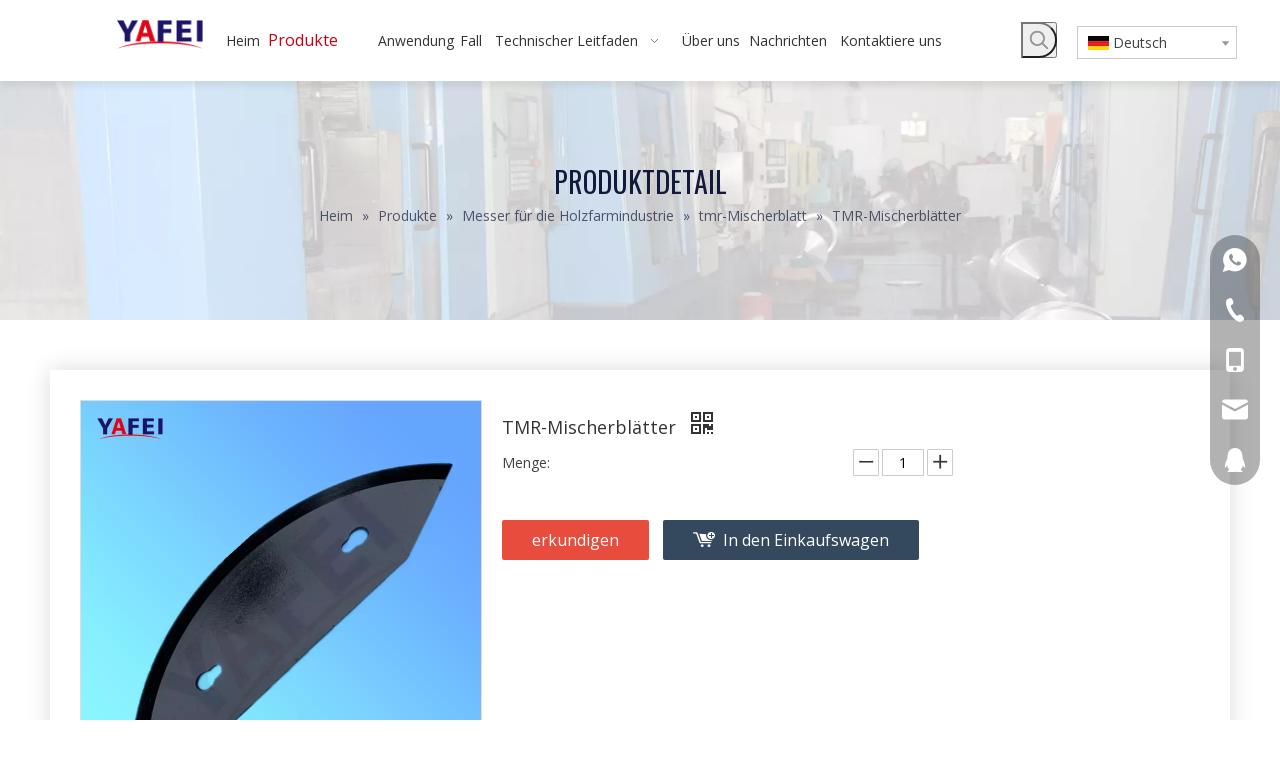

--- FILE ---
content_type: text/html;charset=utf-8
request_url: https://de.yafeiblade.com/TMR-Mischerbl%C3%A4tter-pd47255512.html
body_size: 48718
content:
<!DOCTYPE html> <html lang="de" prefix="og: http://ogp.me/ns#"> <head> <title>TMR-Mischblätter aus China Hersteller - Anhui Yafei</title> <meta name="keywords" content="TMR-Mischer-Klinge, TMR-Mischermesser, Futtermischer-Klinge, Futtermischermesser, Silag-Mischer-Klinge"/> <meta name="description" content="TMR-Mixer-Klingen, die von China Hersteller Anhui Yafei angeboten werden. Kaufen Sie TMR-Mixer-Klingen direkt mit niedrigem Preis und hoher Qualität."/> <link data-type="dns-prefetch" data-domain="jprorwxhljmmlj5p-static.micyjz.com" rel="dns-prefetch" href="//jprorwxhljmmlj5p-static.micyjz.com"> <link data-type="dns-prefetch" data-domain="iqrorwxhljmmlj5p-static.micyjz.com" rel="dns-prefetch" href="//iqrorwxhljmmlj5p-static.micyjz.com"> <link data-type="dns-prefetch" data-domain="rororwxhljmmlj5p-static.micyjz.com" rel="dns-prefetch" href="//rororwxhljmmlj5p-static.micyjz.com"> <link rel="amphtml" href="https://de.yafeiblade.com/amp/TMR-Mischerbl%C3%A4tter-pd47255512.html"/> <link rel="canonical" href="https://de.yafeiblade.com/TMR-Mischerbl%C3%A4tter-pd47255512.html"/> <meta http-equiv="X-UA-Compatible" content="IE=edge"/> <meta name="renderer" content="webkit"/> <meta http-equiv="Content-Type" content="text/html; charset=utf-8"/> <meta name="viewport" content="width=device-width, initial-scale=1, user-scalable=no"/> <link rel="icon" href="//iqrorwxhljmmlj5p-static.micyjz.com/cloud/lkBprKnilkSRoirjklnmio/favicon.ico"> <style data-inline="true" data-type="inlineHeadStyle"></style><link type="text/css" rel="stylesheet" href="//iqrorwxhljmmlj5p-static.micyjz.com/concat/fpikKBauvgRciSloprnopqklqjl/static/assets/widget/style/component/position/position.css,/static/assets/widget/script/plugins/tooltipster/css/tooltipster.css,/static/assets/widget/style/component/onlineService/public/public.css,/static/assets/widget/style/component/proddetail/public/public.css,/static/assets/widget/style/component/proddetail/label/label.css,/static/assets/widget/style/component/orderList/public/public.css,/static/assets/widget/script/plugins/videojs/video-js.min.css,/static/assets/widget/script/plugins/select2/select2.css,/static/assets/widget/style/component/prodSearchNew/prodSearchNew.css,/static/assets/widget/style/component/prodsearch/prodsearch.css,/static/assets/widget/script/plugins/smartmenu/css/navigation.css,/static/assets/widget/style/component/langBar/langBar.css,/static/assets/widget/mobile_head/style08/style08.css,/static/assets/widget/mobile_head/css/headerStyles.css"/> <link type="text/css" rel="stylesheet" href="//rororwxhljmmlj5p-static.micyjz.com/concat/zkijKB9a3cRziSloprnopqklqjl/static/assets/style/bootstrap/cus.bootstrap.grid.system.css,/static/assets/style/fontAwesome/4.7.0/css/font-awesome.css,/static/assets/style/iconfont/iconfont.css,/static/assets/widget/script/plugins/gallery/colorbox/colorbox.css,/static/assets/style/bootstrap/cus.bootstrap.grid.system.split.css,/static/assets/widget/script/plugins/picture/animate.css,/static/assets/widget/style/component/pictureNew/widget_setting_description/picture.description.css,/static/assets/widget/style/component/pictureNew/public/public.css,/static/assets/widget/style/component/follow/widget_setting_iconSize/iconSize32.css,/static/assets/widget/style/component/follow/public/public.css,/static/assets/widget/style/component/onlineService/widget_setting_showStyle/float.css,/static/assets/widget/style/component/onlineService/widget_setting_showStyle/style13.css"/> <link href="//jprorwxhljmmlj5p-static.micyjz.com/theme/iojrKBirknRliSirknRljSmljmRllSlkRljSjriikjiinrljij/style/style.css" type="text/css" rel="stylesheet" data-theme="true" data-static="false"/> <style guid='u_07a13993cf1049eeb95ca5dd44d28818' emptyRender='true' placeholder='true' type='text/css'></style> <link href="//iqrorwxhljmmlj5p-static.micyjz.com/site-res/rjkkKBirknRljSmljmRliSjmrnprRliSirmmmjRljSjriikjiinrrkRkiSlomrmipirkrrSRil.css?1640865784327" rel="stylesheet" data-extStyle="true" type="text/css" data-extAttr="20211231105303"/><style guid='0f735318-8c61-460a-b9de-30d302833196' pm_pageStaticHack='' jumpName='head' pm_styles='head' type='text/css'>.sitewidget-langBar-20210219153205 .sitewidget-bd .front-icon-box.icon-style i{font-size:16px;color:#333 !important}.sitewidget-langBar-20210219153205 .sitewidget-bd .style21 #wyfLkwtRBqej-lang-drop-arrow{color:#333 !important}.sitewidget-langBar-20210219153205 .sitewidget-bd .style21 .lang-menu .lang-item a{color:#333 !important}.sitewidget-langBar-20210219153205 .sitewidget-bd .icon-style-i{font-size:16px;color:#333 !important}.sitewidget-langBar-20210219153205 .sitewidget-bd .lang-bar.style18.lang-style .lang-dropdown .block-iconbaseline-down{color:#333 !important}.sitewidget-langBar-20210219153205 .sitewidget-bd .lang-bar.style18.lang-style .lang-dropdown .lang-selected{color:#333 !important}.sitewidget-langBar-20210219153205 .sitewidget-bd .lang-bar.style18.lang-style .lang-dropdown .lang-menu a{color:#333 !important}.sitewidget-langBar-20210219153205 .sitewidget-bd .lang-bar.style18.lang-style .lang-dropdown .lang-menu{border-color:#333 !important}.sitewidget-langBar-20210219153205 .sitewidget-bd .lang-bar.style21.lang-style .lang-dropdown .lang-menu .menu-close-btn i{background:#0a8ef5 !important}.sitewidget-langBar-20210219153205 .sitewidget-bd .front-icon-box i{font-size:20px;color:#333 !important}.sitewidget-langBar-20210219153205 .sitewidget-bd .front-icon-box.icon-style i{font-size:20px;color:#333 !important}.sitewidget-langBar-20210219153205 .sitewidget-bd .front-icon-box i:hover{color:#333 !important}.sitewidget-langBar-20210219153205 .sitewidget-bd .lang-bar .lang-dropdown .lang-selected{display:flex;justify-content:flex-start;align-items:center}.sitewidget-langBar-20210219153205 .sitewidget-bd .lang-bar .lang-dropdown .lang-selected .front-icon-box{display:flex;align-items:center;justify-content:center}.sitewidget-prodDetail-20141127140104 .proddetail-wrap .video-js video{height:100% !important}.sitewidget-prodDetail-20141127140104 .prodetail-slider .prod-pic-item .prodetail-slider-btn{color:black}.sitewidget-prodDetail-20141127140104 .ms-skin-default .ms-nav-next,.sitewidget-prodDetail-20141127140104 .ms-skin-default .ms-nav-prev{color:black}.sitewidget-prodDetail-20141127140104 .pro-this-prodBrief table{max-width:100%}.sitewidget-prodDetail-20141127140104 #orderModel{display:inline-block}.sitewidget-prodDetail-20141127140104 #paypalBtn #paypal-button-container{padding:0}.sitewidget-prodDetail-20141127140104 #paypalBtn #paypal-button-container .paypal-buttons>iframe.component-frame{z-index:1}.sitewidget-prodDetail-20141127140104 .switch3D{bottom:calc(24px + 114px)}@media(max-width:500px){.sitewidget-prodDetail-20141127140104 .switch3D{bottom:calc(24px + 28px)}}.new-threed-box{position:fixed;top:50%;left:50%;transform:translate(-50%,-50%);box-shadow:0 0 20px 0 rgba(0,0,0,0.2);z-index:10000000000000;line-height:1;border-radius:10px}.new-threed-box iframe{width:950px;height:720px;max-width:100vw;max-height:100vh;border-radius:10px;border:0}.new-threed-box iframe .only_full_width{display:block !important}.new-threed-box .close{position:absolute;right:11px;top:12px;width:18px;height:18px;cursor:pointer}@media(max-width:800px){.new-threed-box iframe{width:100vw;height:100vh;border-radius:0}.new-threed-box{border-radius:0}}.sitewidget-prodDetail-20141127140104 .sitewidget-bd .tinymce-render-box *{all:revert-layer}.sitewidget-prodDetail-20141127140104 .sitewidget-bd .tinymce-render-box img{vertical-align:middle;max-width:100%}.sitewidget-prodDetail-20141127140104 .sitewidget-bd .tinymce-render-box iframe{max-width:100%}.sitewidget-prodDetail-20141127140104 .sitewidget-bd .tinymce-render-box table{border-collapse:collapse}.sitewidget-prodDetail-20141127140104 .sitewidget-bd .tinymce-render-box *{margin:0}.sitewidget-prodDetail-20141127140104 .sitewidget-bd .tinymce-render-box table:not([cellpadding]) td,.sitewidget-prodDetail-20141127140104 .sitewidget-bd .tinymce-render-box table:not([cellpadding]) th{padding:.4rem}.sitewidget-prodDetail-20141127140104 .sitewidget-bd .tinymce-render-box table[border]:not([border="0"]):not([style*=border-width]) td,.sitewidget-prodDetail-20141127140104 .sitewidget-bd .tinymce-render-box table[border]:not([border="0"]):not([style*=border-width]) th{border-width:1px}.sitewidget-prodDetail-20141127140104 .sitewidget-bd .tinymce-render-box table[border]:not([border="0"]):not([style*=border-style]) td,.sitewidget-prodDetail-20141127140104 .sitewidget-bd .tinymce-render-box table[border]:not([border="0"]):not([style*=border-style]) th{border-style:solid}.sitewidget-prodDetail-20141127140104 .sitewidget-bd .tinymce-render-box table[border]:not([border="0"]):not([style*=border-color]) td,.sitewidget-prodDetail-20141127140104 .sitewidget-bd .tinymce-render-box table[border]:not([border="0"]):not([style*=border-color]) th{border-color:#ccc}.sitewidget-prodDetail-20141127140104 .sitewidget-bd h1.this-description-name{font-size:18px;line-height:27px;letter-spacing:0;text-align:left;color:#333}.sitewidget-prodDetail-20141127140104 .prod_member_desc{position:relative}.sitewidget-prodDetail-20141127140104 .prod_member_desc .prod_member_desc_pop{display:none;position:absolute;border:1px solid #ccc;background:#fff;width:300px;border-radius:6px;padding:5px 8px;left:0;z-index:1000}.sitewidget-prodDetail-20141127140104 .prod_member_desc .prod_member_desc_icon{margin:0 1px;width:12px;height:12px;cursor:pointer;transform:translateY(-4px)}.sitewidget-relatedProducts-20200728190150 .sitewidget-relatedProducts-container .InquireAndBasket,.sitewidget-relatedProducts-20200728190150 .sitewidget-relatedProducts-container .prodlist-pro-inquir,.sitewidget-relatedProducts-20200728190150 .sitewidget-relatedProducts-container .default-addbasket,.sitewidget-relatedProducts-20200728190150 .sitewidget-relatedProducts-container .prodlist-parameter-btns .default-button{color:;background-color:}.sitewidget-relatedProducts-20200728190150 .sitewidget-relatedProducts-container .InquireAndBasket i,.sitewidget-relatedProducts-20200728190150 .sitewidget-relatedProducts-container .prodlist-pro-inquir i,.sitewidget-relatedProducts-20200728190150 .sitewidget-relatedProducts-container.InquireAndBasket span,.sitewidget-relatedProducts-20200728190150 .sitewidget-relatedProducts-container .prodlist-pro-inquir span .sitewidget-relatedProducts-20200728190150 .prodlist-parameter-btns .default-button{color:}.sitewidget-relatedProducts-20200728190150 .sitewidget-relatedProducts-container .related-prod-video{display:block;position:relative;z-index:1}.sitewidget-relatedProducts-20200728190150 .sitewidget-relatedProducts-container .related-prod-video .related-prod-video-play-icon{background:rgba(0,0,0,0.50);border-radius:14px;color:#fff;padding:0 10px;left:10px;bottom:20px;cursor:pointer;font-size:12px;position:absolute;z-index:10}.sitewidget-relatedProducts .sitewidget-relatedProducts-hasBtns{padding:0 35px}.sitewidget-button-20210218173611 .backstage-component-btn{box-shadow:0}.button-left-animate i{position:absolute;left:15px;top:50%;transform:translateY(-50%)}.sitewidget-button-20210218173611 a.backstage-component-btncolor{background-color:transparent;color:rgba(255,255,255,0.8);border-radius:0;border-style:solid;border-width:0;box-sizing:content-box}.sitewidget-button-20210218173611 a.backstage-component-btndefault{border-style:solid;border-width:1px;border-radius:3px}.sitewidget-button-20210218173611 a.backstage-component-btncolorActive{background-image:none;background-color:!important;color:!important;border-radius:0;border-style:solid;border-width:0;height:auto !important}.sitewidget-button-20210218173611 a.backstage-component-btncolorhover:hover{background-image:none;color:#fff;border-radius:0;border-style:solid;border-width:0}.sitewidget-button-20210218173611 a.backstage-component-btn i{color:rgba(255,255,255,0.8);font-size:14px}.sitewidget-button-20210218173611 a.backstage-component-btn:hover i{color:#fff;font-size:14px}</style><link rel='stylesheet' href='https://fonts.googleapis.com/css?family=Open+Sans:400,600|Oswald:400,500&display=swap' data-type='1' type='text/css' media='all'/> <script type="text/javascript" src="//rororwxhljmmlj5p-static.micyjz.com/static/t-7nBmBKiKloprnopqklqjj/assets/script/jquery-1.11.0.concat.js"></script> <script async src="//ld-analytics.micyjz.com/lminKBmljmRlrSSRRQRiiSllmljr/ltm-web.js?v=1640919183000"></script><script guid='49f2a75b-eae6-4839-b02b-fbdf211870b8' pm_pageStaticHack='true' jumpName='head' pm_scripts='head' type='text/javascript'>try{(function(window,undefined){var phoenixSite=window.phoenixSite||(window.phoenixSite={});phoenixSite.lanEdition="DE_DE";var page=phoenixSite.page||(phoenixSite.page={});page.cdnUrl="//jprorwxhljmmlj5p-static.micyjz.com";page.siteUrl="http://de-mic-yafei.micyjz.com";page.lanEdition=phoenixSite.lanEdition;page._menu_prefix="";page._pId="fLfKqJCaAUSj";phoenixSite._sViewMode="true";phoenixSite._templateSupport="true";phoenixSite._singlePublish="false"})(this)}catch(e){try{console&&console.log&&console.log(e)}catch(e){}};</script> <!--[if lt IE 9]><style guid='u_6192bfa0ecc346f3bc0820b532394862' type='text/css'>.col-md-1,.col-md-2,.col-md-3,.col-md-4,.col-md-5,.col-md-6,.col-md-7,.col-md-8,.col-md-9,.col-md-10,.col-md-11,.col-md-12{float:left}.col-md-12{width:100%}.col-md-11{width:91.66666666666666%}.col-md-10{width:83.33333333333334%}.col-md-9{width:75%}.col-md-8{width:66.66666666666666%}.col-md-7{width:58.333333333333336%}.col-md-6{width:50%}.col-md-5{width:41.66666666666667%}.col-md-4{width:33.33333333333333%;*width:33.2%}.col-md-3{width:25%}.col-md-2{width:16.666666666666664%}.col-md-1{width:8.333333333333332%}</style> <script src="//iqrorwxhljmmlj5p-static.micyjz.com/static/assets/script/plugins/bootstrap/respond.src.js?_=1640865784327"></script> <link href="//rororwxhljmmlj5p-static.micyjz.com/respond-proxy.html" id="respond-proxy" rel="respond-proxy"/> <link href="/assets/respond/respond.proxy.gif" id="respond-redirect" rel="respond-redirect"/> <script src="/assets/respond/respond.proxy.js?_=1640865784327"></script><![endif]--> <script id='u_12267ea2397e46e59738b787a8a87efa' guid='u_12267ea2397e46e59738b787a8a87efa' pm_script='init_top' type='text/javascript'>try{(function(window,undefined){var datalazyloadDefaultOptions=window.datalazyloadDefaultOptions||(window.datalazyloadDefaultOptions={});datalazyloadDefaultOptions["version"]="2.0.1";datalazyloadDefaultOptions["isMobileViewer"]="false";datalazyloadDefaultOptions["hasCLSOptimizeAuth"]="false";datalazyloadDefaultOptions["_version"]="2.0.0";datalazyloadDefaultOptions["isPcOptViewer"]="true";datalazyloadDefaultOptions["isPcOptViewer"]="false"})(this)}catch(e){try{console&&console.log&&console.log(e)}catch(e){}};</script> </head> <body class=" frontend-body-canvas"> <div id='backstage-headArea' headFlag='1' class='hideForMobile'><div class="outerContainer" data-mobileBg="true" id="outerContainer_1613719401739" data-type="outerContainer" data-level="rows" autohold><div class="container-opened" data-type="container" data-level="rows" cnttype="backstage-container-mark"><div class="row" data-type="rows" data-level="rows" data-attr-xs="null" data-attr-sm="null"><div class="col-md-1" id="column_1613719778649" data-type="columns" data-level="columns"><div id="location_1613719778650" data-type="locations" data-level="rows"><div class="backstage-stwidgets-settingwrap" id="component_ngABkmjwLqcO" data-scope="0" data-settingId="ngABkmjwLqcO" data-relationCommonId="fLfKqJCaAUSj" data-classAttr="sitewidget-placeHolder-20210219152937"> <div class="sitewidget-placeholder sitewidget-placeHolder-20210219152937"> <div class="sitewidget-bd"> <div class="resizee" style="height:30px"></div> </div> </div> <script type="text/x-pc-opt-script" data-id="ngABkmjwLqcO" data-alias="placeHolder" data-jsOptimization='true'>(function(window,$,undefined){})(window,$);</script></div> </div></div><div class="col-md-1" id="column_1613705728353" data-type="columns" data-level="columns"><div id="location_1613705728356" data-type="locations" data-level="rows"><div class="backstage-stwidgets-settingwrap" scope="0" settingId="lkALamjwgqBZ" id="component_lkALamjwgqBZ" relationCommonId="fLfKqJCaAUSj" classAttr="sitewidget-logo-20210219152321"> <div class="sitewidget-pictureNew sitewidget-logo sitewidget-logo-20210219152321"> <div class="sitewidget-bd"> <div class="picture-resize-wrap " style="position: relative; width: 100%; text-align: left; "> <span class="picture-wrap pic-style-default 666 " data-ee="" id="picture-wrap-lkALamjwgqBZ" style="display: inline-block; position: relative;max-width: 100%;"> <a class="imgBox mobile-imgBox" style="display: inline-block; position: relative;max-width: 100%;" href="/index.html"> <img src="//iqrorwxhljmmlj5p-static.micyjz.com/cloud/loBprKnilkSRoiqikqrpio/logo.png" alt="Yafei." title="" phoenixLazyload='true'/> </a> </span> </div> </div> </div> </div> <script type="text/x-pc-opt-script" data-id="lkALamjwgqBZ" data-alias="logo" data-jsOptimization='true'>(function(window,$,undefined){try{(function(window,$,undefined){var respSetting={},temp;$(function(){$("#picture-wrap-lkALamjwgqBZ").on("webkitAnimationEnd webkitTransitionEnd mozAnimationEnd MSAnimationEnd oanimationend animationend",function(){var rmClass="animated bounce zoomIn pulse rotateIn swing fadeIn bounceInDown bounceInLeft bounceInRight bounceInUp fadeInDownBig fadeInLeftBig fadeInRightBig fadeInUpBig zoomInDown zoomInLeft zoomInRight zoomInUp";$(this).removeClass(rmClass)});var version=
$.trim("20200313131553");if(!!!version)version=undefined;if(phoenixSite.phoenixCompSettings&&typeof phoenixSite.phoenixCompSettings.logo!=="undefined"&&phoenixSite.phoenixCompSettings.logo.version==version&&typeof phoenixSite.phoenixCompSettings.logo.logoLoadEffect=="function"){phoenixSite.phoenixCompSettings.logo.logoLoadEffect("lkALamjwgqBZ",".sitewidget-logo-20210219152321","","",respSetting);if(!!phoenixSite.phoenixCompSettings.logo.version&&phoenixSite.phoenixCompSettings.logo.version!="1.0.0")loadAnimationCss();
return}var resourceUrl="//jprorwxhljmmlj5p-static.micyjz.com/static/assets/widget/script/compsettings/comp.logo.settings.js?_\x3d1640865784327";if(phoenixSite&&phoenixSite.page){var cdnUrl=phoenixSite.page.cdnUrl;resourceUrl=cdnUrl+"/static/assets/widget/script/compsettings/comp.logo.settings.js?_\x3d1640865784327"}var callback=function(){phoenixSite.phoenixCompSettings.logo.logoLoadEffect("lkALamjwgqBZ",".sitewidget-logo-20210219152321","","",respSetting);if(!!phoenixSite.phoenixCompSettings.logo.version&&
phoenixSite.phoenixCompSettings.logo.version!="1.0.0")loadAnimationCss()};if(phoenixSite.cachedScript)phoenixSite.cachedScript(resourceUrl,callback());else $.getScript(resourceUrl,callback())});function loadAnimationCss(){var link=document.createElement("link");link.rel="stylesheet";link.type="text/css";link.href="//iqrorwxhljmmlj5p-static.micyjz.com/static/assets/widget/script/plugins/picture/animate.css?1640865784327";var head=document.getElementsByTagName("head")[0];head.appendChild(link)}})(window,
jQuery)}catch(e){try{console&&console.log&&console.log(e)}catch(e){}}})(window,$);</script> </div></div><div class="col-md-7" id="column_1613719424400" data-type="columns" data-level="columns"><div id="location_1613719424401" data-type="locations" data-level="rows"><div class="backstage-stwidgets-settingwrap" scope="0" settingId="mkAVPRtwBghj" id="component_mkAVPRtwBghj" relationCommonId="fLfKqJCaAUSj" classAttr="sitewidget-navigation_style-20210219152343"> <div class="sitewidget-navigation_style sitewidget-navnew fix sitewidget-navigation_style-20210219152343 navnew-way-slide navnew-slideRight"> <a href="javascript:;" class="navnew-thumb-switch navnew-thumb-way-slide navnew-thumb-slideRight" style="background-color:transparent"> <span class="nav-thumb-ham first" style="background-color:#333333"></span> <span class="nav-thumb-ham second" style="background-color:#333333"></span> <span class="nav-thumb-ham third" style="background-color:#333333"></span> </a> <ul class="navnew smsmart navnew-item-overview navnew-way-slide navnew-slideRight navnew-wide-substyle3 navnew-substyle3"> <li id="parent_0" class="navnew-item navLv1 " data-visible="1"> <a id="nav_21777054" target="_self" rel="" class="navnew-link" data-currentIndex="" href="/"><i class="icon "></i><span class="text-width">Heim</span> </a> <span class="navnew-separator"></span> </li> <li id="parent_1" class="navnew-item navLv1 " data-visible="1"> <a id="nav_21777174" target="_self" rel="" class="navnew-link" data-currentIndex="" href="/products.html"><i class="icon "></i><span class="text-width">Produkte</span> </a> <span class="navnew-separator"></span> <ul class="navnew-sub1 subNav-list-floor fix" data-visible="1"> <li class="navnew-sub1-item navLv2" data-visible="1"> <a id="nav_21777144" target="_self" rel="" class="navnew-sub1-link" data-currentIndex="" href="/Messer-f%C3%BCr-die-Metallindustrie-pl3665470.html"> <i class="icon undefined"></i>Messer für die Metallindustrie</a> <ul class="navnew-sub2"> <li class=" navnew-sub2-item navLv3" data-visible="1"> <a class="navnew-sub2-link" id="nav_21776904" target="_self" rel="" data-currentIndex='' href="/Schermesser-pl3565470.html"><i class="icon undefined"> </i>Schermesser</a> </li> <li class=" navnew-sub2-item navLv3" data-visible="1"> <a class="navnew-sub2-link" id="nav_21776774" target="_self" rel="" data-currentIndex='' href="/Schlitzmesser-pl3465470.html"><i class="icon undefined"> </i>Schlitzmesser</a> </li> <li class=" navnew-sub2-item navLv3" data-visible="1"> <a class="navnew-sub2-link" id="nav_21777294" target="_self" rel="" data-currentIndex='' href="/Gummi-Abstandshalter-pl3775470.html"><i class="icon undefined"> </i>Gummi-Abstandshalter</a> </li> <li class=" navnew-sub2-item navLv3" data-visible="1"> <a class="navnew-sub2-link" id="nav_21777284" target="_self" rel="" data-currentIndex='' href="/Profilschnittmesser-pl3765470.html"><i class="icon undefined"> </i>Profilschnittmesser</a> </li> </ul> </li> <li class="navnew-sub1-item navLv2" data-visible="1"> <a id="nav_21777034" target="_self" rel="" class="navnew-sub1-link" data-currentIndex="" href="/Messer-f%C3%BCr-die-Kunststoffindustrie-pl3675470.html"> <i class="icon undefined"></i>Messer für die Kunststoffindustrie</a> <ul class="navnew-sub2"> <li class=" navnew-sub2-item navLv3" data-visible="1"> <a class="navnew-sub2-link" id="nav_21776854" target="_self" rel="" data-currentIndex='' href="/Messer-f%C3%BCr-die-Recyclingindustrie-pl3265470.html"><i class="icon undefined"> </i>Messer für die Recyclingindustrie</a> </li> <li class=" navnew-sub2-item navLv3" data-visible="1"> <a class="navnew-sub2-link" id="nav_21776844" target="_self" rel="" data-currentIndex='' href="/Messer-f%C3%BCr-die-Pelletierindustrie-pl3365470.html"><i class="icon undefined"> </i>Messer für die Pelletierindustrie</a> </li> <li class=" navnew-sub2-item navLv3" data-visible="1"> <a class="navnew-sub2-link" id="nav_21776864" target="_self" rel="" data-currentIndex='' href="/Messer-f%C3%BCr-die-Gummireifenindustrie-pl3165470.html"><i class="icon undefined"> </i>Messer für die Gummireifenindustrie</a> </li> </ul> </li> <li class="navnew-sub1-item navLv2" data-visible="1"> <a id="nav_21777164" target="_self" rel="" class="navnew-sub1-link" data-currentIndex="" href="/Messer-f%C3%BCr-die-Papierindustrie-pl3575470.html"> <i class="icon undefined"></i>Messer für die Papierindustrie</a> <ul class="navnew-sub2"> <li class=" navnew-sub2-item navLv3" data-visible="1"> <a class="navnew-sub2-link" id="nav_21776824" target="_self" rel="" data-currentIndex='' href="/Messer-f%C3%BCr-die-papierverarbeitende-Industrie-pl3965470.html"><i class="icon undefined"> </i>Messer für die papierverarbeitende Industrie</a> </li> <li class=" navnew-sub2-item navLv3" data-visible="1"> <a class="navnew-sub2-link" id="nav_21776834" target="_self" rel="" data-currentIndex='' href="/Messer-f%C3%BCr-die-Seidenpapierindustrie-pl3865470.html"><i class="icon undefined"> </i>Messer für die Seidenpapierindustrie</a> </li> <li class=" navnew-sub2-item navLv3" data-visible="1"> <a class="navnew-sub2-link" id="nav_21776814" target="_self" rel="" data-currentIndex='' href="/Messer-f%C3%BCr-die-Kartonindustrie-pl3065470.html"><i class="icon undefined"> </i>Messer für die Kartonindustrie</a> </li> </ul> </li> <li class="navnew-sub1-item navLv2" data-visible="1"> <a id="nav_21776874" target="_self" rel="" class="navnew-sub1-link" data-currentIndex="" href="/Messer-f%C3%BCr-Druckverpackungen-pl3475470.html"> <i class="icon undefined"></i>Messer für Druckverpackungen</a> <ul class="navnew-sub2"> <li class=" navnew-sub2-item navLv3" data-visible="1"> <a class="navnew-sub2-link" id="nav_21776924" target="_self" rel="" data-currentIndex='' href="/Papierschneidemesser-pl3806470.html"><i class="icon undefined"> </i>Papierschneidemesser</a> </li> <li class=" navnew-sub2-item navLv3" data-visible="1"> <a class="navnew-sub2-link" id="nav_21776764" target="_self" rel="" data-currentIndex='' href="/Rakel-pl3755470.html"><i class="icon undefined"> </i>Rakel</a> </li> <li class=" navnew-sub2-item navLv3" data-visible="1"> <a class="navnew-sub2-link" id="nav_21776914" target="_self" rel="" data-currentIndex='' href="/Paketklinge-pl3896470.html"><i class="icon undefined"> </i>Messer für die Verpackungsindustrie</a> </li> </ul> </li> <li class="navnew-sub1-item navLv2" data-visible="1"> <a id="nav_21777124" target="_self" rel="" class="navnew-sub1-link" data-currentIndex="" href="/Messer-f%C3%BCr-Filmfolie-pl3375470.html"> <i class="icon undefined"></i>Messer für Filmfolie</a> <ul class="navnew-sub2"> <li class=" navnew-sub2-item navLv3" data-visible="1"> <a class="navnew-sub2-link" id="nav_21777254" target="_self" rel="" data-currentIndex='' href="/gerade-geschnittenes-Messer-pl3796470.html"><i class="icon undefined"> </i>gerade geschnittenes Messer</a> </li> <li class=" navnew-sub2-item navLv3" data-visible="1"> <a class="navnew-sub2-link" id="nav_21777224" target="_self" rel="" data-currentIndex='' href="/Rundschneidmesser-pl3696470.html"><i class="icon undefined"> </i>Rundschneidmesser</a> </li> <li class=" navnew-sub2-item navLv3" data-visible="1"> <a class="navnew-sub2-link" id="nav_21777244" target="_self" rel="" data-currentIndex='' href="/pneumatisches-Messer-pl3596470.html"><i class="icon undefined"> </i>pneumatisches Messer</a> </li> <li class=" navnew-sub2-item navLv3" data-visible="1"> <a class="navnew-sub2-link" id="nav_21777234" target="_self" rel="" data-currentIndex='' href="/Perforation-Spezialschneider-pl3496470.html"><i class="icon undefined"> </i>Perforation Spezialschneider</a> </li> </ul> </li> <li class="navnew-sub1-item navLv2" data-visible="1"> <a id="nav_21776884" target="_self" rel="" class="navnew-sub1-link" data-currentIndex="" href="/Messer-f%C3%BCr-die-Holzfarmindustrie-pl3275470.html"> <i class="icon undefined"></i>Messer für die Holzindustrie</a> <ul class="navnew-sub2"> <li class=" navnew-sub2-item navLv3" data-visible="1"> <a class="navnew-sub2-link" id="nav_21776934" target="_self" rel="" data-currentIndex='' href="/Hacker-Sch%C3%A4lmesser-pl3396470.html"><i class="icon undefined"> </i>Hacker-Schälmesser</a> </li> <li class=" navnew-sub2-item navLv3" data-visible="1"> <a class="navnew-sub2-link" id="nav_21776954" target="_self" rel="" data-currentIndex='' href="/Hobelmesser-pl3196470.html"><i class="icon undefined"> </i>Hobelmesser</a> </li> <li class=" navnew-sub2-item navLv3" data-visible="1"> <a class="navnew-sub2-link" id="nav_21777024" target="_self" rel="" data-currentIndex='1' href="/tmr-Mischerblatt-pl3886470.html"><i class="icon undefined"> </i>tmr-Mischerblatt</a> </li> <li class=" navnew-sub2-item navLv3" data-visible="1"> <a class="navnew-sub2-link" id="nav_21776944" target="_self" rel="" data-currentIndex='' href="/Keilzinkenschneider-pl3296470.html"><i class="icon undefined"> </i>Keilzinkenschneider</a> </li> </ul> </li> <li class="navnew-sub1-item navLv2" data-visible="1"> <a id="nav_21777134" target="_self" rel="" class="navnew-sub1-link" data-currentIndex="" href="/Messer-f%C3%BCr-die-Lebensmittelindustrie-pl3175470.html"> <i class="icon undefined"></i>Messer für die Lebensmittelindustrie</a> <ul class="navnew-sub2"> <li class=" navnew-sub2-item navLv3" data-visible="1"> <a class="navnew-sub2-link" id="nav_21777264" target="_self" rel="" data-currentIndex='' href="/Brotschneidemesser-pl3096470.html"><i class="icon undefined"> </i>Brotschneidemesser</a> </li> <li class=" navnew-sub2-item navLv3" data-visible="1"> <a class="navnew-sub2-link" id="nav_21777274" target="_self" rel="" data-currentIndex='' href="/Fleisch-Gem%C3%BCse-Schnittmesser-pl3996470.html"><i class="icon undefined"> </i>Fleisch-Gemüse-Schnittmesser</a> </li> </ul> </li> <li class="navnew-sub1-item navLv2" data-visible="1"> <a id="nav_21777154" target="_self" rel="" class="navnew-sub1-link" data-currentIndex="" href="/Messer-f%C3%BCr-andere-Industrien-pl3075470.html"> <i class="icon undefined"></i>Messer für andere Industrien</a> <ul class="navnew-sub2"> <li class=" navnew-sub2-item navLv3" data-visible="1"> <a class="navnew-sub2-link" id="nav_21776804" target="_self" rel="" data-currentIndex='' href="/Messer-f%C3%BCr-die-Tabakindustrie-pl3786470.html"><i class="icon undefined"> </i>\&quot;Messer für die Tabakindustrie\&quot;</a> </li> <li class=" navnew-sub2-item navLv3" data-visible="1"> <a class="navnew-sub2-link" id="nav_21776784" target="_self" rel="" data-currentIndex='' href="/Messer-f%C3%BCr-die-Lithiumbatterieindustrie-pl3906470.html"><i class="icon undefined"> </i>Messer für die Batterieindustrie</a> </li> <li class=" navnew-sub2-item navLv3" data-visible="1"> <a class="navnew-sub2-link" id="nav_21776794" target="_self" rel="" data-currentIndex='' href="/Messer-f%C3%BCr-die-Maskenindustrie-pl3686470.html"><i class="icon undefined"> </i>Messer für die Maskenindustrie</a> </li> </ul> </li> <li class="navnew-sub1-item navLv2" data-visible="1"> <a id="nav_21777114" target="_self" rel="" class="navnew-sub1-link" data-currentIndex="" href="/Messer-nach-Form-pl3975470.html"> <i class="icon "></i>Messer nach Form</a> <ul class="navnew-sub2"> <li class=" navnew-sub2-item navLv3" data-visible="1"> <a class="navnew-sub2-link" id="nav_21777184" target="_self" rel="" data-currentIndex='' href="/Kreismesser-pl3586470.html"><i class="icon undefined"> </i>Kreismesser</a> </li> <li class=" navnew-sub2-item navLv3" data-visible="1"> <a class="navnew-sub2-link" id="nav_21777214" target="_self" rel="" data-currentIndex='' href="/gerade-Klingen-pl3286470.html"><i class="icon undefined"> </i>gerade Klingen</a> </li> <li class=" navnew-sub2-item navLv3" data-visible="1"> <a class="navnew-sub2-link" id="nav_21777194" target="_self" rel="" data-currentIndex='' href="/gezahnte-Klingen-pl3486470.html"><i class="icon undefined"> </i>gezahnte Klingen</a> </li> <li class=" navnew-sub2-item navLv3" data-visible="1"> <a class="navnew-sub2-link" id="nav_21777204" target="_self" rel="" data-currentIndex='' href="/Sonderformfr%C3%A4ser-pl3386470.html"><i class="icon undefined"> </i>Sonderformfräser</a> </li> </ul> </li> <li class="navnew-sub1-item navLv2" data-visible="1"> <a id="nav_21776894" target="_self" rel="" class="navnew-sub1-link" data-currentIndex="" href="/Abkantpressenwerkzeug-pl3875470.html"> <i class="icon undefined"></i>Abkantpressenwerkzeug</a> <ul class="navnew-sub2"> <li class=" navnew-sub2-item navLv3" data-visible="1"> <a class="navnew-sub2-link" id="nav_21776984" target="_self" rel="" data-currentIndex='' href="/Werkzeug-f%C3%BCr-die-obere-Abkantpresse-pl3986470.html"><i class="icon undefined"> </i>Werkzeug für die obere Abkantpresse</a> </li> <li class=" navnew-sub2-item navLv3" data-visible="1"> <a class="navnew-sub2-link" id="nav_21776964" target="_self" rel="" data-currentIndex='' href="/untere-Abkantpresse-pl3186470.html"><i class="icon undefined"> </i>untere Abkantpresse</a> </li> <li class=" navnew-sub2-item navLv3" data-visible="1"> <a class="navnew-sub2-link" id="nav_21776974" target="_self" rel="" data-currentIndex='' href="/spezielle-Umformwerkzeuge-pl3086470.html"><i class="icon undefined"> </i>spezielle Umformwerkzeuge</a> </li> </ul> </li> </ul> </li> <li id="parent_2" class="navnew-item navLv1 " data-visible="1"> <a id="nav_21777084" target="_self" rel="" class="navnew-link" data-currentIndex="" href="/Application.html"><i class="icon "></i><span class="text-width">Anwendung</span> </a> <span class="navnew-separator"></span> </li> <li id="parent_3" class="navnew-item navLv1 " data-visible="1"> <a id="nav_21777094" target="_self" rel="" class="navnew-link" data-currentIndex="" href="/Case.html"><i class="icon "></i><span class="text-width">Fall</span> </a> <span class="navnew-separator"></span> </li> <li id="parent_4" class="navnew-item navLv1 " data-visible="1"> <a id="nav_21777104" target="_self" rel="" class="navnew-link" data-currentIndex="" href="/Technical-Guide.html"><i class="icon "></i><span class="text-width">Technischer Leitfaden</span> </a> <span class="navnew-separator"></span> <ul class="navnew-sub1 subNav-list-whiteSpace" subNavListSize="3"> <li class="navnew-sub1-item navLv2" data-visible="1"> <a id="nav_21776994" class="navnew-sub1-link" target="_self" rel="" data-currentIndex='' href="/Technical-Guide.html#jpBorKijjrrjkinnrkm" anchor-link="true"> <i class="icon undefined"></i>Herunterladen</a> </li> <li class="navnew-sub1-item navLv2" data-visible="1"> <a id="nav_21777004" class="navnew-sub1-link" target="_self" rel="" data-currentIndex='' href="/Technical-Guide.html#jkBqrKijjrrjkinnknr" anchor-link="true"> <i class="icon undefined"></i>Produktqualitätsanzeige</a> </li> <li class="navnew-sub1-item navLv2" data-visible="1"> <a id="nav_21777014" class="navnew-sub1-link" target="_self" rel="" data-currentIndex='' href="/Technical-Guide.html#joBqrKijjrrjkionpjr" anchor-link="true"> <i class="icon undefined"></i>Nach dem Verkauf</a> </li> </ul> </li> <li id="parent_5" class="navnew-item navLv1 " data-visible="1"> <a id="nav_21777064" target="_self" rel="" class="navnew-link" data-currentIndex="" href="/aboutus.html"><i class="icon "></i><span class="text-width">Über uns</span> </a> <span class="navnew-separator"></span> </li> <li id="parent_6" class="navnew-item navLv1 " data-visible="1"> <a id="nav_21777044" target="_self" rel="" class="navnew-link" data-currentIndex="" href="/news.html"><i class="icon "></i><span class="text-width">Nachrichten</span> </a> <span class="navnew-separator"></span> </li> <li id="parent_7" class="navnew-item navLv1 " data-visible="1"> <a id="nav_21777074" target="_self" rel="" class="navnew-link" data-currentIndex="" href="/contactus.html"><i class="icon "></i><span class="text-width">Kontaktiere uns</span> </a> <span class="navnew-separator"></span> </li> </ul> </div> </div> <script type="text/x-pc-opt-script" data-id="mkAVPRtwBghj" data-alias="navigation_style" data-jsOptimization='true'>(function(window,$,undefined){try{$(function(){if(phoenixSite.phoenixCompSettings&&typeof phoenixSite.phoenixCompSettings.navigation_style!=="undefined"&&typeof phoenixSite.phoenixCompSettings.navigation_style.navigationStyle=="function"){phoenixSite.phoenixCompSettings.navigation_style.navigationStyle(".sitewidget-navigation_style-20210219152343","navnew-substyle3","navnew-wide-substyle3","0","0","100px","0","0");return}$.getScript("//rororwxhljmmlj5p-static.micyjz.com/static/assets/widget/script/compsettings/comp.navigation_style.settings.js?_\x3d1769680482463",
function(){phoenixSite.phoenixCompSettings.navigation_style.navigationStyle(".sitewidget-navigation_style-20210219152343","navnew-substyle3","navnew-wide-substyle3","0","0","100px","0","0")})})}catch(e){try{console&&console.log&&console.log(e)}catch(e){}}})(window,$);</script> </div></div><div class="col-md-1" id="column_1613719853417" data-type="columns" data-level="columns"><div id="location_1613719853418" data-type="locations" data-level="rows"> <div class="backstage-stwidgets-settingwrap " scope="0" settingId="ogAqkwZmBVdj" id="component_ogAqkwZmBVdj" relationCommonId="fLfKqJCaAUSj" classAttr="sitewidget-prodSearchNew-20210219153051"> <div class="sitewidget-searchNew sitewidget-prodSearchNew sitewidget-prodSearchNew-20210219153051 prodWrap"> <style type="text/css">.prodDiv.margin20{margin-top:20px}@media(min-width:501px){.sitewidget-prodSearchNew-20210219153051 .slideLeft-search-box-prodDiv{left:auto;right:96px}}.sitewidget-searchNew .slideLeftRight-search-box .search-box .serachbod{border:none !important}.sitewidget-searchNew .slideLeftRight-search-box .search-keywords{display:none}.sitewidget-searchNew .slideLeftRight-search-box.search-box-wrap{position:relative}.sitewidget-searchNew .slideLeftRight-search-box .search-icon-btn{position:absolute;right:0;top:0;z-index:1;background-image:url([data-uri]) \9;background-repeat:no-repeat \9;background-position:center center \9}.sitewidget-searchNew .slideLeftRight-search-box .search-box{position:absolute;top:0;right:0;-webkit-transition:width .4s;-moz-transition:width .4s;-ms-transition:width .4s;-o-transition:width .4s;transition:width .4s}.sitewidget-searchNew .slideLeftRight-search-box .search-box .search-fix-wrap{position:relative;-webkit-transition:margin-right .4s;-moz-transition:margin-right .4s;-ms-transition:margin-right .4s;-o-transition:margin-right .4s;transition:margin-right .4s}.sitewidget-searchNew .slideLeftRight-search-box .search-box .search-fix-wrap input[type="text"]{padding-right:0;width:100%;text-indent:8px}.sitewidget-searchNew .slideLeftRight-search-box .search-box .search-fix-wrap button{position:absolute;top:0}.sitewidget-searchNew .slideLeftRight-search-box .search-box .search-fix-wrap button{background-image:url([data-uri]) \9;background-repeat:no-repeat \9;background-position:center center \9}.sitewidget-searchNew .slideLeftRight-search-box .search-close-btn{font-weight:400;display:block;position:absolute;top:0;right:0;width:0;text-align:center;font-family:none;display:none;text-decoration:none;font-style:normal;-webkit-transition:width .4s;-moz-transition:width .4s;-ms-transition:width .4s;-o-transition:width .4s;transition:width .4s}.sitewidget-searchNew .slideLeftRight-search-box .search-box.open .search-fix-wrap{position:relative}@media(max-width:500px){.sitewidget-searchNew .slideLeftRight-search-box .search-box.open{width:100% !important}}.sitewidget-prodSearchNew-20210219153051 .slideLeftRight-search-box.search-box-wrap{height:36px}.sitewidget-prodSearchNew-20210219153051 .slideLeftRight-search-box .search-icon-btn{width:36px;height:36px;background-color:transparent;border-radius:0 50px 50px 0}.sitewidget-prodSearchNew-20210219153051 .slideLeftRight-search-box .search-box{width:36px}.sitewidget-prodSearchNew-20210219153051 .slideLeftRight-search-box .search-box .search-fix-wrap{margin-right:36px}.sitewidget-prodSearchNew-20210219153051 .slideLeftRight-search-box .search-box .search-fix-wrap input[type="text"]{height:36px;line-height:36px;font-size:14px;color:#333;background-color:#fff;border:1px solid #ddd;border-radius:50px}.sitewidget-prodSearchNew-20210219153051 .slideLeftRight-search-box .search-box .search-fix-wrap input[type="text"]::-webkit-input-placeholder{color:#aaa}.sitewidget-prodSearchNew-20210219153051 .slideLeftRight-search-box .search-box .search-fix-wrap input[type="text"]{height:34px;line-height:34px}.sitewidget-prodSearchNew-20210219153051 .slideLeftRight-search-box .search-box .search-fix-wrap button,.sitewidget-prodSearchNew-20210219153051 .slideLeftRight-search-box .search-icon-btn{width:36px;height:36px}.sitewidget-prodSearchNew-20210219153051 .slideLeftRight-search-box .search-box .search-fix-wrap button .icon-svg,.sitewidget-prodSearchNew-20210219153051 .slideLeftRight-search-box .search-icon-btn .icon-svg{width:20px;height:20px;fill:#999}.sitewidget-prodSearchNew-20210219153051 .slideLeftRight-search-box .search-close-btn{height:36px;line-height:calc(36px - 2px);border-radius:0 50px 50px 0}.sitewidget-prodSearchNew-20210219153051 .slideLeftRight-search-box .search-box.open{width:272px}.sitewidget-prodSearchNew-20210219153051 .slideLeftRight-search-box .search-box.open .search-fix-wrap{margin-right:0;border-radius:50px;overflow:hidden}.sitewidget-prodSearchNew-20210219153051 .slideLeftRight-search-box .search-close-btn.show{width:36px;color:#999;font-size:calc(20px + 6px)}.sitewidget-prodSearchNew-20210219153051 .slideLeftRight-search-box .search-close-btn.show:hover{color:#999}@media(min-width:900px){.sitewidget-prodSearchNew-20210219153051 .positionLeft .search-keywords{line-height:36px}.sitewidget-prodSearchNew-20210219153051 .positionRight .search-keywords{line-height:36px}}.sitewidget-prodSearchNew-20210219153051 .positionDrop .search-keywords{border:1px solid #999;border-top:0}.sitewidget-prodSearchNew-20210219153051 .positionDrop q{margin-left:10px}</style> <div class="sitewidget-bd"> <div class="search-box-wrap slideLeftRight-search-box"> <button class="search-icon-btn" aria-label="Beliebtes Stichwort:"> <svg class="icon-svg shape-search"> <use xlink:href="#icon-search"></use> </svg> </button> <div class="search-box "> <form action="/phoenix/admin/prod/search" method="get" novalidate> <div class="search-fix-wrap 2"> <div class="inner-container unshow-flag" style="display: none;"> <span class="inner-text unshow-flag"></span> <span class="">&nbsp;:</span> </div> <input class="serachbod" type="text" name="searchValue" value="" placeholder="Suche" autocomplete="off" aria-label="Suche"/> <input type="hidden" name="searchProdStyle" value=""/> <input type="hidden" name="searchComponentSettingId" value="ogAqkwZmBVdj"/> <button class="search-btn" type="submit" aria-label="Beliebtes Stichwort:"> <svg class="icon-svg shape-search"> <use xlink:href="#icon-search"></use> </svg> </button> </div> </form> </div> <a class="search-close-btn" href="javascript:;">×</a> </div> <script id="prodSearch" type="application/ld+json"></script> <div class="prodDiv slideLeft-search-box-prodDiv "> <input type="hidden" id="prodCheckList" name="prodCheckList" value="name&amp;&amp;keyword&amp;&amp;model&amp;&amp;summary&amp;&amp;desc&amp;&amp;all"> <input type="hidden" id="prodCheckIdList" name="prodCheckIdList" value="name&amp;&amp;keyword&amp;&amp;model&amp;&amp;summary&amp;&amp;desc&amp;&amp;all"> <i class="triangle"></i> <ul class="prodUl unshow-flag" id="prodULs"> <li search="rangeAll" class="prodUlLi fontColorS0 fontColorS1hover unshow-flag" id="rangeAll" style="display: none">Alles</li> <li search="name" class="prodUlLi fontColorS0 fontColorS1hover unshow-flag" id="name" style="display: none">Produktname</li> <li search="keyword" class="prodUlLi fontColorS0 fontColorS1hover unshow-flag" id="keyword" style="display: none">Schlüsselwörter</li> <li search="model" class="prodUlLi fontColorS0 fontColorS1hover unshow-flag" id="model" style="display: none">Produktmodell</li> <li search="summary" class="prodUlLi fontColorS0 fontColorS1hover unshow-flag" id="summary" style="display: none">Produktübersicht</li> <li search="desc" class="prodUlLi fontColorS0 fontColorS1hover unshow-flag" id="desc" style="display: none">Produktbeschreibung</li> <li search="" class="prodUlLi fontColorS0 fontColorS1hover unshow-flag" id="all" style="display: none">Volltextsuche</li> </ul> </div> <div class="prodDivrecomend 2"> <ul class="prodUl"> </ul> </div> <svg xmlns="http://www.w3.org/2000/svg" width="0" height="0" class="hide"> <symbol id="icon-search" viewBox="0 0 1024 1024"> <path class="path1" d="M426.667 42.667q78 0 149.167 30.5t122.5 81.833 81.833 122.5 30.5 149.167q0 67-21.833 128.333t-62.167 111.333l242.333 242q12.333 12.333 12.333 30.333 0 18.333-12.167 30.5t-30.5 12.167q-18 0-30.333-12.333l-242-242.333q-50 40.333-111.333 62.167t-128.333 21.833q-78 0-149.167-30.5t-122.5-81.833-81.833-122.5-30.5-149.167 30.5-149.167 81.833-122.5 122.5-81.833 149.167-30.5zM426.667 128q-60.667 0-116 23.667t-95.333 63.667-63.667 95.333-23.667 116 23.667 116 63.667 95.333 95.333 63.667 116 23.667 116-23.667 95.333-63.667 63.667-95.333 23.667-116-23.667-116-63.667-95.333-95.333-63.667-116-23.667z"></path> </symbol> </svg> </div> </div> </div> <script type="text/x-pc-opt-script" data-id="ogAqkwZmBVdj" data-alias="prodSearchNew" data-jsOptimization='true'>(function(window,$,undefined){try{function setInputPadding(){console.log("diyici");var indent=$(".sitewidget-prodSearchNew-20210219153051 .search-fix-wrap .inner-container").innerWidth();if("slideLeftRight-search-box"=="slideLeft-search-box")if($(".sitewidget-prodSearchNew-20210219153051 .search-fix-wrap input[name\x3dsearchValue]").hasClass("isselect"))indent=indent-15;else if(!$("#component_ogAqkwZmBVdj .prodWrap .search-fix-wrap input[name\x3dsearchProdStyle]").hasClass("oneSelect"))indent=indent-
45;else indent=indent-15;if("slideLeftRight-search-box"=="showUnder-search-box")if($(".sitewidget-prodSearchNew-20210219153051 .search-fix-wrap input[name\x3dsearchValue]").hasClass("isselect"))indent=indent-5;else if(!$("#component_ogAqkwZmBVdj .prodWrap .search-fix-wrap input[name\x3dsearchProdStyle]").hasClass("oneSelect"))indent=indent-45;else indent=indent-5;if("slideLeftRight-search-box"=="slideLeftRight-search-box")if($(".sitewidget-prodSearchNew-20210219153051 .search-fix-wrap input[name\x3dsearchValue]").hasClass("isselect"))indent=
indent-9;else if(!$("#component_ogAqkwZmBVdj .prodWrap .search-fix-wrap input[name\x3dsearchProdStyle]").hasClass("oneSelect"))indent=indent-45;else indent=indent-9;if("slideLeftRight-search-box"=="insideLeft-search-box"){$(".sitewidget-prodSearchNew-20210219153051 .search-fix-wrap .search-svg").css("left",0+"px");indent=indent+17;$(".sitewidget-prodSearchNew-20210219153051 .inner-container").css("left",26+"px")}$(".sitewidget-prodSearchNew-20210219153051 .search-fix-wrap input[name\x3dsearchValue]").css("padding-left",
indent+"px")}function getUrlParam(name){console.log("\u83b7\u53d6url\u53c2\u6570\u65b9\u6cd5getUrlParam-name::::::",name);var reg=new RegExp("(^|\x26)"+name+"\x3d([^\x26]*)(\x26|$)","i");var r=window.location.search.substr(1).match(reg);if(r!=null)return decodeURIComponent(r[2].replace(/\+/g,"%20"));else return null}$(function(){console.log("\u83b7\u53d6url\u53c2\u6570searchValue\u7684\u503c\u5224\u65ad\u662f\u5426\u8d4b\u503c\u7ed9input--getUrlParam::::::",getUrlParam("searchValue"));var searchValueAfter=
getUrlParam("searchValue");console.log(searchValueAfter);if(searchValueAfter!=null)$(".sitewidget-prodSearchNew-20210219153051 .search-fix-wrap input[name\x3dsearchValue]").val(searchValueAfter);$(".sitewidget-prodSearchNew-20210219153051 .search-fix-wrap input[name\x3dsearchValue]").css("text-indent","0!important");if("slideLeftRight-search-box"=="insideLeft-search-box"){$(".sitewidget-prodSearchNew-20210219153051 .search-fix-wrap input[name\x3dsearchValue]").css("text-indent",8);$(".sitewidget-prodSearchNew-20210219153051 .search-fix-wrap input[name\x3dsearchValue]").css("padding-left",
"26px");$(".sitewidget-prodSearchNew-20210219153051 .search-svg").css("left","0px")}var prodNows=$(".sitewidget-prodSearchNew-20210219153051 .prodDiv input[name\x3dprodCheckList]").val();var prodNow=prodNows.replace(/\s/g,"").split("\x26\x26");var prodIdss=$(".sitewidget-prodSearchNew-20210219153051 .prodDiv input[name\x3dprodCheckIdList]").val();var prodIds=prodIdss.split("\x26\x26");var prodPool=["all","desc","summary","model","keyword","name","none"];var prod=[];var prodId=[];for(var i=0;i<prodNow.length;i++){if(prodPool.indexOf(prodNow[i])==
-1)prod.push(prodNow[i]);if(prodPool.indexOf(prodNow[i])==-1)prodId.push(prodIds[i])}var prodHtml="";for(var i=0;i<prod.length;i++)prodHtml+="\x3cli search\x3d'"+prodId[i]+"' class\x3d'prodUlLi fontColorS0 fontColorS1hover' id\x3d'"+prodId[i]+"'\x3e"+prod[i]+"\x3c/li\x3e";$(".sitewidget-prodSearchNew-20210219153051 .prodDiv .prodUl").append(prodHtml)});$(function(){var url=window.location.href;try{var urlAll=window.location.search.substring(1);var urls=urlAll.split("\x26");if(urls&&urls.length==2){var searchValues=
urls[0].split("\x3d");var searchValueKey=searchValues[0];var searchValue=searchValues[1];var searchProds=urls[1].split("\x3d");var searchProdStyleKey=searchProds[0];var searchProdStyle=searchProds[1];searchValue=searchValue.replace(/\+/g," ");searchValue=decodeURIComponent(searchValue);searchProdStyle=searchProdStyle.replace(/\+/g," ");searchProdStyle=decodeURIComponent(searchProdStyle);if(searchValueKey=="searchValue"&&searchProdStyleKey=="searchProdStyle"){$(".sitewidget-prodSearchNew-20210219153051 .search-fix-wrap input[name\x3dsearchValue]").val(searchValue);
$(".sitewidget-prodSearchNew-20210219153051 .search-fix-wrap input[name\x3dsearchProdStyle]").val(searchProdStyle)}}}catch(e){}var target="http://"+window.location.host+"/phoenix/admin/prod/search?searchValue\x3d{search_term_string}";$("#prodSearch").html('{"@context": "http://schema.org","@type": "WebSite","url": "'+url+'","potentialAction": {"@type": "SearchAction", "target": "'+target+'", "query-input": "required name\x3dsearch_term_string"}}');var prodCheckStr="name\x26\x26keyword\x26\x26model\x26\x26summary\x26\x26desc\x26\x26all".split("\x26\x26");
if(prodCheckStr&&prodCheckStr.length&&prodCheckStr.length>=2){$(".sitewidget-prodSearchNew-20210219153051 .prodDiv .prodUl #rangeAll").show();var rangeAll=$(".sitewidget-prodSearchNew-20210219153051 .prodDiv .prodUl #rangeAll");$(".sitewidget-prodSearchNew-20210219153051 .inner-container").hide();$("#component_ogAqkwZmBVdj .prodWrap .search-fix-wrap input[name\x3dsearchProdStyle]").val(rangeAll.attr("search"))}if(prodCheckStr&&prodCheckStr.length==1){var text="";$(".sitewidget-prodSearchNew-20210219153051 .prodDiv li").each(function(index,
ele){if($(ele).attr("id")==prodCheckStr[0])text=$(ele).text()});$(".sitewidget-prodSearchNew-20210219153051 .prodDiv").parent().find(".inner-container .inner-text").text(text);$(".sitewidget-prodSearchNew-20210219153051 .prodDiv").parent().find(".inner-container .fa-angle-down").remove();$(".sitewidget-prodSearchNew-20210219153051 .prodDiv").remove();$("#component_ogAqkwZmBVdj .prodWrap .search-fix-wrap input[name\x3dsearchProdStyle]").val(prodCheckStr[0]);if("slideLeftRight-search-box"!="slideLeftRight-search-box")$(".sitewidget-prodSearchNew-20210219153051 .inner-container").css("display",
"flex");$("#component_ogAqkwZmBVdj .prodWrap .search-fix-wrap input[name\x3dsearchProdStyle]").addClass("oneSelect");setInputPadding()}for(var i=0;i<prodCheckStr.length;i++)$(".sitewidget-prodSearchNew-20210219153051 .prodDiv .prodUl #"+$.trim(prodCheckStr[i])+" ").show();$('.sitewidget-prodSearchNew-20210219153051 button.search-btn[type\x3d"submit"]').bind("click",function(){if(window.fbq)window.fbq("track","Search");if(window.ttq)window.ttq.track("Search")});$(".sitewidget-prodSearchNew-20210219153051 .sitewidget-bd").focusin(function(){$(this).addClass("focus");
var $templateDiv=$(".sitewidget-prodSearchNew-20210219153051"),$prodDiv=$(".sitewidget-prodSearchNew-20210219153051 .prodDiv"),$body=$("body");var prodDivHeight=$prodDiv.height(),bodyHeight=$body.height(),templateDivHeight=$templateDiv.height(),templateDivTop=$templateDiv.offset().top,allheight=prodDivHeight+40+templateDivHeight+templateDivTop;if(bodyHeight<allheight&&bodyHeight>prodDivHeight+40+templateDivHeight){$templateDiv.find(".prodDiv").css({top:"unset",bottom:20+templateDivHeight+"px"});$prodDiv.find("i").css({top:"unset",
bottom:"-10px",transform:"rotate(180deg)"})}else{$templateDiv.find(".prodDiv").attr("style","display:none");$prodDiv.find("i").attr("style","")}if($templateDiv.find(".prodDivpositionLeft").length>0){$form=$(".sitewidget-prodSearchNew-20210219153051 .search-box form");var prodDivWidth=$prodDiv.width(),formWidth=$form.width();$templateDiv.find(".prodDiv").css({right:formWidth-prodDivWidth-32+"px"})}});$(".sitewidget-prodSearchNew-20210219153051 .sitewidget-bd").focusout(function(){$(this).removeClass("focus")});
$(".sitewidget-prodSearchNew-20210219153051 .search-icon-btn").click(function(){$(this).hide();$(this).siblings(".search-close-btn").addClass("show");$(this).siblings(".search-box").addClass("open");if($(".sitewidget-prodSearchNew-20210219153051 .search-fix-wrap input[name\x3dsearchValue]").hasClass("isselect")||$("#component_ogAqkwZmBVdj .prodWrap .search-fix-wrap input[name\x3dsearchProdStyle]").hasClass("oneSelect"))$(".sitewidget-prodSearchNew-20210219153051 .inner-container").show();var t=setTimeout(function(){$(".sitewidget-prodSearchNew-20210219153051 .search-keywords").show()},
400);setInputPadding()});$(".sitewidget-prodSearchNew-20210219153051 .search-close-btn").click(function(){var _this=$(this);_this.siblings(".search-box").removeClass("open");$(".sitewidget-prodSearchNew-20210219153051 .inner-container").hide();_this.removeClass("show");$(".sitewidget-prodSearchNew-20210219153051 .search-keywords").hide();var t=setTimeout(function(){_this.siblings(".search-icon-btn").show()},400)});var height=$(".sitewidget-prodSearchNew-20210219153051 .showUnder-search-box").height()+
48+"px";$(".sitewidget-prodSearchNew-20210219153051 .slideLeft-search-box-prodDiv").css("top",height);$(".sitewidget-prodSearchNew-20210219153051 .search-icon-btn").click(function(){$(this).next(".search-box").find("input[name\x3dsearchValue]").removeClass("serachbod");$(this).siblings(".search-box").find("input[name\x3dsearchValue]").addClass("pad");$(this).siblings(".search-close-btn").show();var width=$(".sitewidget-prodSearchNew-20210219153051 .search-close-btn").width()+"px";$(this).siblings(".search-box").find(".search-btn").css("right",
width);$(this).siblings(".search-box").find(".search-btn").css("left","auto");setInputPadding()});$(".sitewidget-prodSearchNew-20210219153051 .search-close-btn").click(function(){var _this=$(this);$(this).parent(".search-box").hide();_this.siblings(".search-box").find("input[name\x3dsearchValue]").removeClass("pad");_this.siblings(".search-box").find("input[name\x3dsearchValue]").addClass("serachbod");_this.hide();_this.siblings(".search-box").find(".search-btn").show();_this.siblings(".search-box").find(".search-btn").css("left",
0);_this.siblings(".search-box").find(".search-btn").css("right","auto")});var height=$(".sitewidget-prodSearchNew-20210219153051 .showUnder-search-box").height()+48+"px";$(".sitewidget-prodSearchNew-20210219153051 .slideLeft-search-box-prodDiv").css("top",height)})}catch(e){try{console&&console.log&&console.log(e)}catch(e){}}try{$(function(){$(".sitewidget-prodSearchNew-20210219153051 .inner-container").click(function(){var $templateDiv=$(".sitewidget-prodSearchNew-20210219153051"),$prodDiv=$(".sitewidget-prodSearchNew-20210219153051 .prodDiv"),
$body=$("body");var prodDivHeight=$prodDiv.height(),bodyHeight=$body.height(),templateDivHeight=$templateDiv.height(),templateDivTop=$templateDiv.offset().top,allheight=prodDivHeight+40+templateDivHeight+templateDivTop;if(bodyHeight<allheight&&bodyHeight>prodDivHeight+40+templateDivHeight){$templateDiv.find(".prodDiv").css({top:"unset",bottom:20+templateDivHeight+"px"});$prodDiv.find("i").css({top:"unset",bottom:"-10px",transform:"rotate(180deg)"})}else{$templateDiv.find(".prodDiv").attr("style",
"display:none");$prodDiv.find("i").attr("style","")}if($templateDiv.find(".prodDivpositionLeft").length>0){$form=$(".sitewidget-prodSearchNew-20210219153051 .search-box form");var prodDivWidth=$prodDiv.width(),formWidth=$form.width();$templateDiv.find(".prodDiv").css({right:formWidth-prodDivWidth-32+"px"})}$(this).parents(".search-box-wrap").siblings(".prodDiv").show()});$(".sitewidget-prodSearchNew-20210219153051 .prodDiv .prodUl li").mousedown(function(){$(".sitewidget-prodSearchNew-20210219153051 .inner-container").show();
$(".sitewidget-prodSearchNew-20210219153051 .search-fix-wrap input[name\x3dsearchValue]").attr("prodDivShow","1");$(".sitewidget-prodSearchNew-20210219153051 .prodDiv").parent().find(".inner-container .inner-text").text($(this).text());$(".sitewidget-prodSearchNew-20210219153051 .prodDiv").hide(100);var searchStyle=$(this).attr("search");$(".sitewidget-prodSearchNew-20210219153051 .prodDiv").parent().find("input[name\x3dsearchProdStyle]").val(searchStyle);$(".sitewidget-prodSearchNew-20210219153051 .search-fix-wrap input[name\x3dsearchValue]").addClass("isselect");
setInputPadding()});$(".sitewidget-prodSearchNew-20210219153051 .search-fix-wrap input[name\x3dsearchValue]").focus(function(){if($(this).val()===""){var prodSearch=$(".sitewidget-prodSearchNew-20210219153051 .prodDiv input[name\x3dprodCheckList]").val();if(prodSearch=="none")$(this).parents(".search-box-wrap").siblings(".prodDiv").hide(100);else;$(this).parents(".search-box-wrap").siblings(".prodDivrecomend").hide(100)}else $(this).parents(".search-box-wrap").siblings(".prodDiv").hide(100);var prodCheckStr=
"name\x26\x26keyword\x26\x26model\x26\x26summary\x26\x26desc\x26\x26all".split("\x26\x26");if(prodCheckStr&&prodCheckStr.length&&prodCheckStr.length>=2)if($(this).attr("prodDivShow")!="1")$(".sitewidget-prodSearchNew-20210219153051 .prodDiv").show();if("slideLeftRight-search-box"=="showUnder-search-box")$(".sitewidget-prodSearchNew-20210219153051 .prodDiv").addClass("margin20")});var oldTime=0;var newTime=0;$("#component_ogAqkwZmBVdj .prodWrap .search-fix-wrap input[name\x3dsearchValue]").bind("input propertychange",
function(){_this=$(this);if(_this.val()==="")_this.parents(".search-box-wrap").siblings(".prodDivrecomend").hide();else{_this.parents(".search-box-wrap").siblings(".prodDiv").hide(100);oldTime=newTime;newTime=(new Date).getTime();var theTime=newTime;setTimeout(function(){if(_this.val()!=="")if(newTime-oldTime>300||theTime==newTime){var sty=$("#component_ogAqkwZmBVdj .prodWrap .search-fix-wrap input[name\x3dsearchProdStyle]").val();$.ajax({url:"/phoenix/admin/prod/search/recommend",type:"get",dataType:"json",
data:{searchValue:_this.val(),searchProdStyle:sty,searchComponentSettingId:"ogAqkwZmBVdj"},success:function(xhr){$(".prodDivrecomend .prodUl").html(" ");_this.parents(".search-box-wrap").siblings(".prodDivrecomend").show();var centerBody=$(window).width()/2;var inpLeft=_this.offset().left;if(inpLeft>centerBody)_this.parents(".search-box-wrap").siblings(".prodDivrecomend").css({"right":"0","left":"initial","overflow-y":"auto"});var prodHtml="";if(xhr.msg!=null&&xhr.msg!="")prodHtml=xhr.msg;else for(var i=
0;i<xhr.length;i++)prodHtml+="\x3cli\x3e\x3ca href\x3d'"+xhr[i].prodUrl+"?searchValue\x3d"+encodeURIComponent(xhr[i].prodName.replace(/\+/g,"%20"))+"'\x3e\x3cimg src\x3d'"+xhr[i].photoUrl240+"'/\x3e\x3cspan\x3e"+xhr[i].prodName+"\x3c/span\x3e\x3c/a\x3e\x3c/li\x3e";$(".prodDivrecomend .prodUl").html(prodHtml);$(document).click(function(e){if(!_this.parents(".search-box-wrap").siblings(".prodDivrecomend")[0].contains(e.target))_this.parents(".search-box-wrap").siblings(".prodDivrecomend").hide()})}})}else;
},300)}});$("#component_ogAqkwZmBVdj .prodWrap .search-fix-wrap input[name\x3dsearchValue]").blur(function(){$(this).parents(".search-box-wrap").siblings(".prodDiv").hide(100)});$(".sitewidget-prodSearchNew-20210219153051 .search-fix-wrap input[name\x3dsearchValue]").keydown(function(event){var value=$(".sitewidget-prodSearchNew-20210219153051  .search-fix-wrap input[name\x3dsearchValue]").val();var search=$(".sitewidget-prodSearchNew-20210219153051  .search-fix-wrap input[name\x3dsearchProdStyle]").val();
var flag=$(".sitewidget-prodSearchNew-20210219153051 .prodDiv .prodUl li[search\x3d"+search+"]").html()+"\uff1a";if(event.keyCode!="8")return;if(value==flag){$(".sitewidget-prodSearchNew-20210219153051  .search-fix-wrap input[name\x3dsearchValue]").val("");$(".sitewidget-prodSearchNew-20210219153051  .search-fix-wrap input[name\x3dsearchProdStyle]").val("")}})})}catch(e){try{console&&console.log&&console.log(e)}catch(e){}}})(window,$);</script> </div></div><div class="col-md-2" id="column_1613719927721" data-type="columns" data-level="columns"><div id="location_1613719927722" data-type="locations" data-level="rows"><div class="backstage-stwidgets-settingwrap" scope="0" settingId="wyfLkwtRBqej" id="component_wyfLkwtRBqej" relationCommonId="fLfKqJCaAUSj" classAttr="sitewidget-langBar-20210219153205"> <div class="sitewidget-langBar sitewidget-langBar-20210219153205"> <div class="sitewidget-bd"> <div class="lang-bar lang-bar-left "> <div class="lang-dropdown"> <div class="lang-selected"><img src='//jprorwxhljmmlj5p-static.micyjz.com/static/assets/widget/images/langBar/8.jpg' alt="Deutsch" class='lang-icon'/>Deutsch</div> <div class="lang-arrow" id="wyfLkwtRBqej-lang-drop-arrow"></div> <ul class="lang-menu" id="wyfLkwtRBqej-lang-drop-menu" style="margin-top: 0"> <li class="lang-item" title="Melayu" data-lanCode="20" data-default="0"><a target="" href='https://ms.yafeiblade.com' target="_blank"><div class="front-img"><div class="lang-sprites-slide sprites sprites-20"></div></div>Melayu</a></li> <li class="lang-item" title="ไทย" data-lanCode="14" data-default="0"><a target="" href='https://th.yafeiblade.com' target="_blank"><div class="front-img"><div class="lang-sprites-slide sprites sprites-14"></div></div>ไทย</a></li> <li class="lang-item" title="Tiếng Việt" data-lanCode="13" data-default="0"><a target="" href='https://vi.yafeiblade.com' target="_blank"><div class="front-img"><div class="lang-sprites-slide sprites sprites-13"></div></div>Tiếng Việt</a></li> <li class="lang-item" title="Italiano" data-lanCode="9" data-default="0"><a target="" href='https://it.yafeiblade.com' target="_blank"><div class="front-img"><div class="lang-sprites-slide sprites sprites-9"></div></div>Italiano</a></li> <li class="lang-item" title="Português" data-lanCode="7" data-default="0"><a target="" href='https://pt.yafeiblade.com' target="_blank"><div class="front-img"><div class="lang-sprites-slide sprites sprites-7"></div></div>Português</a></li> <li class="lang-item" title="Español" data-lanCode="6" data-default="0"><a target="" href='https://es.yafeiblade.com' target="_blank"><div class="front-img"><div class="lang-sprites-slide sprites sprites-6"></div></div>Español</a></li> <li class="lang-item" title="Pусский" data-lanCode="5" data-default="0"><a target="" href='https://ru.yafeiblade.com' target="_blank"><div class="front-img"><div class="lang-sprites-slide sprites sprites-5"></div></div>Pусский</a></li> <li class="lang-item" title="Français" data-lanCode="4" data-default="0"><a target="" href='https://fr.yafeiblade.com' target="_blank"><div class="front-img"><div class="lang-sprites-slide sprites sprites-4"></div></div>Français</a></li> <li class="lang-item" title="العربية" data-lanCode="3" data-default="0"><a target="" href='https://sa.yafeiblade.com' target="_blank"><div class="front-img"><div class="lang-sprites-slide sprites sprites-3"></div></div>العربية</a></li> <li class="lang-item" title="English" data-lanCode="0" data-default="0"><a target="" href='https://www.yafeiblade.com' target="_blank"><div class="front-img"><div class="lang-sprites-slide sprites sprites-0"></div></div>English</a></li> </ul> </div> </div> </div> </div> <style>.sitewidget-langBar .lang-bar.style17 .lang-dropdown .lang-menu{display:none}</style> <script id='u_8abc0f04c67b4077a77c9d81ee92b459' guid='u_8abc0f04c67b4077a77c9d81ee92b459' type='text/javascript'>try{function sortableli(el,data,value){var newArr=[];if(value=="0"||value=="1"||value=="2"||value=="3"||value=="4"||value=="5"||value=="6"||value=="7"||value=="8"||value=="12"||value=="14"){for(var i=0;i<data.length;i++)el.find(".lang-cont").each(function(){if(data[i].isDefault=="0"){if($(this).attr("data-default")=="0")if($(this).attr("data-lancode")==data[i].islanCode){var cloneSpan=$(this).clone(true);newArr.push(cloneSpan)}}else if($(this).attr("data-default")=="1")if($(this).attr("data-lancode")==
data[i].islanCode){var cloneSpan=$(this).clone(true);newArr.push(cloneSpan)}});if(value=="0"||value=="6"||value=="3")var langDivMid=' \x3cspan class\x3d"lang-div-mid"\x3e|\x3c/span\x3e ';else if(value=="1"||value=="4"||value=="7"||value=="14")var langDivMid=' \x3cspan class\x3d"lang-div-mid"\x3e\x3c/span\x3e ';else if(value=="2"||value=="12"||value=="5"||value=="8")var langDivMid=' \x3cspan class\x3d"lang-div-mid"\x3e/\x3c/span\x3e ';else var langDivMid=' \x3cspan class\x3d"lang-div-mid"\x3e|\x3c/span\x3e ';
if(newArr.length>=0){el.find("span").remove();for(var i=0;i<newArr.length;i++){el.append(newArr[i]);if(i==newArr.length-1);else el.append(langDivMid)}}}else{for(var i=0;i<data.length;i++)el.find(".lang-item").each(function(){if(data[i].isDefault=="0"){if($(this).attr("data-default")=="0")if($(this).attr("data-lancode")==data[i].islanCode){var cloneSpan=$(this).clone(true);newArr.push(cloneSpan)}}else if($(this).attr("data-default")=="1")if($(this).attr("data-lancode")==data[i].islanCode){var cloneSpan=
$(this).clone(true);newArr.push(cloneSpan)}});if(newArr.length>=0){el.find(".lang-item").remove();for(var i=0;i<newArr.length;i++)if(value=="13")el.find(".langBar-easystyle-sub").append(newArr[i]);else el.find(".lang-menu").append(newArr[i])}}}$(function(){var dom=$(".sitewidget-langBar-20210219153205 .sitewidget-bd .lang-bar");var sortArr="";if(sortArr!=""&&sortArr!=undefined)sortableli(dom,sortArr,11);var iconEl=$(".sitewidget-langBar-20210219153205 .lang-bar .front-icon-box");if(iconEl.length>
0)$(".sitewidget-langBar-20210219153205 .lang-bar .lang-dropdown .lang-selected").prepend(iconEl)})}catch(e){try{console&&console.log&&console.log(e)}catch(e){}};</script> <script type="text/x-pc-opt-script" data-id="wyfLkwtRBqej" data-alias="langBar" data-jsOptimization='true'>(function(window,$,undefined){try{$(function(){if(!phoenixSite.phoenixCompSettings||!phoenixSite.phoenixCompSettings.langBar)$.getScript("//iqrorwxhljmmlj5p-static.micyjz.com/static/assets/widget/script/compsettings/comp.langBar.settings.js?_\x3d1769680482463",function(){phoenixSite.phoenixCompSettings.langBar.langBarSublist("wyfLkwtRBqej","11",".sitewidget-langBar-20210219153205")});else phoenixSite.phoenixCompSettings.langBar.langBarSublist("wyfLkwtRBqej","11",".sitewidget-langBar-20210219153205")})}catch(e){try{console&&
console.log&&console.log(e)}catch(e){}}})(window,$);</script> </div> </div></div></div></div></div></div><div id="backstage-bodyArea"><div class="outerContainer" data-mobileBg="true" id="outerContainer_1613723482968" data-type="outerContainer" data-level="rows"><div class="container" data-type="container" data-level="rows" cnttype="backstage-container-mark"><div class="row" data-type="rows" data-level="rows" data-attr-xs="null" data-attr-sm="null"><div class="col-md-12" id="column_61b79898ce0841e0bb1b4ca261e6eb0f" data-type="columns" data-level="columns"><div id="location_1613723482968" data-type="locations" data-level="rows"><div class="backstage-stwidgets-settingwrap" id="component_oYpBawEcLRAZ" data-scope="0" data-settingId="oYpBawEcLRAZ" data-relationCommonId="fLfKqJCaAUSj" data-classAttr="sitewidget-text-20210219204624"> <div class="sitewidget-text sitewidget-text-20210219204624 sitewidget-olul-liststyle"> <div class=" sitewidget-bd "> <div style="text-align: center;"><span style="color:#12193a;"><span style="font-size:28px;"><span style="font-family:Oswald;">PRODUKTDETAIL</span></span></span></div> <link href="https://fonts.googleapis.com/css?family=Oswald" rel="stylesheet" type="text/css"/> </div> </div> <script type="text/x-pc-opt-script" data-id="oYpBawEcLRAZ" data-alias="text" data-jsOptimization='true'>(function(window,$,undefined){})(window,$);</script></div> <div class="backstage-stwidgets-settingwrap" scope="0" settingId="mPfLamOHBCqj" id="component_mPfLamOHBCqj" relationCommonId="fLfKqJCaAUSj" classAttr="sitewidget-position-20210219160031"> <div class="sitewidget-position sitewidget-position-20210219160031"> <div class="sitewidget-bd fix "> <span class="position-description-hidden sitewidget-position-icon"></span> <span itemprop="itemListElement" itemscope="" itemtype="https://schema.org/ListItem"> <a itemprop="item" href="/"> <span itemprop="name">Heim</span> </a> <meta itemprop="position" content="1"> </span> &raquo; <span itemprop="itemListElement" itemscope="" itemtype="https://schema.org/ListItem"> <a itemprop="item" href="/products.html"> <span itemprop="name">Produkte</span> </a> <meta itemprop="position" content="2"> </span> &raquo; <span itemprop="itemListElement" itemscope="" itemtype="https://schema.org/ListItem"> <a itemprop="item" href="/Messer-f%C3%BCr-die-Holzfarmindustrie-pl3275470.html"> <span itemprop="name">Messer für die Holzfarmindustrie</span> </a> <meta itemprop="position" content="3"> </span> &raquo; <span itemprop="itemListElement" itemscope="" itemtype="https://schema.org/ListItem"> <a itemprop="item" href="/tmr-Mischerblatt-pl3886470.html"> <span itemprop="name">tmr-Mischerblatt</span> </a> <meta itemprop="position" content="4"> </span> &raquo; <span class="sitewidget-position-current">TMR-Mischerblätter</span> </div> </div> <script type="text/x-pc-opt-script" data-id="mPfLamOHBCqj" data-alias="position" data-jsOptimization='true'>(function(window,$,undefined){})(window,$);</script> </div> </div></div></div></div></div><div class="outerContainer" data-mobileBg="true" id="outerContainer_1595936077814" data-type="outerContainer" data-level="rows"><div class="container" data-type="container" data-level="rows" cnttype="backstage-container-mark"><div class="row" data-type="rows" data-level="rows" data-attr-xs="null" data-attr-sm="null"><div class="col-md-12" id="column_1595936067751" data-type="columns" data-level="columns"><div id="location_1595936067754" data-type="locations" data-level="rows"><div class="backstage-stwidgets-settingwrap" id="component_uEKLuRZcAjoO" data-scope="0" data-settingId="uEKLuRZcAjoO" data-relationCommonId="fLfKqJCaAUSj" data-classAttr="sitewidget-placeHolder-20200728193437"> <div class="sitewidget-placeholder sitewidget-placeHolder-20200728193437"> <div class="sitewidget-bd"> <div class="resizee" style="height:50px"></div> </div> </div> <script type="text/x-pc-opt-script" data-id="uEKLuRZcAjoO" data-alias="placeHolder" data-jsOptimization='true'>(function(window,$,undefined){})(window,$);</script></div> </div></div></div></div></div><div class="outerContainer" data-mobileBg="true" id="outerContainer_1417067775027" data-type="outerContainer" data-level="rows"><div class="container" data-type="container" data-level="rows" cnttype="backstage-container-mark"><div class="row" data-type="rows" data-level="rows" data-attr-xs="null" data-attr-sm="null"><div class="col-md-12" id="column_7315ee1ae38d42ef85602636eda8a7a1" data-type="columns" data-level="columns"><div id="location_1417067775056" data-type="locations" data-level="rows"> <div class="backstage-stwidgets-settingwrap" scope="0" settingId="CZABkmjlocat" data-speedType="hight" id="component_CZABkmjlocat" relationCommonId="fLfKqJCaAUSj" classAttr="sitewidget-prodDetail-20141127140104"> <div data-fieldAlignStyle="0" class="sitewidget-proddetail sitewidget-prodDetail-20141127140104 sitewidget-proddetail-0 "> <div class="sitewidget-bd prodDetail-tab-style prodDetail-tab-style-red prodd-color-bg prodd-btn-bg-redblue"> <form id="productInfo" method="post" novalidate> <input type="hidden" name="id" value="qIUAGcDYivVj"/> <input type="hidden" name="name" value="TMR-Mischerblätter"/> <input type="hidden" name="category" value=""/> <input type="hidden" name="brand" value=""/> <input type="hidden" name="variant" value=""/> <input type="hidden" name="price" value="0"/> <input type="hidden" name="commentUrl" value=""/> <input type="hidden" name="isOpenFlashSaleCfg" value="0"/> </form> <style>@media(min-width:989px){.pro_pic_big{display:block}.pro_pic_small{display:none}}@media(max-width:990px){.pro_pic_big{display:none}.pro_pic_small{display:block;position:relative}.pro_pic_small .owl-controls{position:absulate;margin-top:-40px;left:0;right:0}}.prodDetail-2 .proddetail-wrap .proddetail-bigpic{width:100%}.prodDetail-2 .proddetail-bigpic .proddetail-picshow .proddetail-showinner{width:100%;max-height:580px}.prodDetail-2 .proddetail-bigpic .proddetail-picshow .proddetail-showinner img{max-height:580px;cursor:pointer;width:auto}.prodDetail-2 .thumblist-scroll #thumblist{display:flex;justify-content:center;width:100%}.transparent{opacity:0}.sitewidget-proddetail .prodDetail-contain-0 .thumblist-scroll #thumblist li a{position:relative}.sitewidget-proddetail .prodDetail-contain-0 .thumblist-scroll #thumblist li a:after{content:'';width:0 !important;height:0 !important;border-left:5px solid transparent;border-right:5px solid transparent;border-bottom:6px solid;border-bottom-color:inherit;background:none !important;top:-6px !important;left:50% !important;transform:translateX(-50%);position:absolute;margin-left:-3px}.sitewidget-proddetail .prodDetail-contain-0 .thumblist-scroll #thumblist li{position:relative}.sitewidget-proddetail .prodDetail-contain-0 .thumblist-scroll-btns{padding-top:10px;overflow:hidden;margin-top:0}.sitewidget-prodDetail-20141127140104 .attr_BigImgOnly_leadong{max-width:100%;height:auto}</style> <div class="proddetail-wrap 88 prdetail-main-default prodDetail-contain-0 fix proddetail-pic400 proddetail-zoomin " hasprodvideo="false"> <div class="proddetail-bigpic"> <div class="proddetail-picArea"> <div class="proddetail-picshow pro_pic_big 5" id="proddetailPicshow" data-type="sliders"> <span class="video_play_icon hide"></span> <table class="proddetail-showinner"> <tr> <td> <div class="easyzoom easyzoom--overlay labelclass" style="position: relative"> <div class="prodDetail-0-ttl prodDetail-ttl"><div></div></div> <div class="prodDetail-0-ttr prodDetail-ttr"><div></div></div> <div class="prodDetail-0-tt prodDetail-tt"></div> <div class="prodDetail-0-itl prodDetail-itl"><img src=""/></div> <div class="prodDetail-0-itr prodDetail-itr"><img src=""/></div> <div class="prodDetail-0-ir prodDetail-ir"></div> <a href="//iqrorwxhljmmlj5p-static.micyjz.com/cloud/lrBprKnilkSRrjolpknmiq/2.jpg" class="jqzoom" rel="gallerys"> <img bigimgonly="attr_BigImgOnly_leadong" class="jqzoomw400 history-point-image img-default-fast" src="//iqrorwxhljmmlj5p-static.micyjz.com/cloud/lrBprKnilkSRrjolpknmiq/2-800-800.jpg" alt="TMR-Mischerblätter"/> </a> </div> </td> </tr> </table> <span class="mobile-zoom-layer"></span> </div> <div class="pro_pic_small"> <span class="video_play_icon hide"></span> <div class="prodetail-slider owl-carousel" data-type="sliders" id="slider-CZABkmjlocat"> <div class="prod-pic-item labelclass"> <div class="prodDetail-0-ttl prodDetail-ttl"><div></div></div> <div class="prodDetail-0-ttr prodDetail-ttr"><div></div></div> <div class="prodDetail-0-tt prodDetail-tt"></div> <div class="prodDetail-0-itl prodDetail-itl"><img src=""/></div> <div class="prodDetail-0-itr prodDetail-itr"><img src=""/></div> <div class="prodDetail-0-ir prodDetail-ir"></div> <a href="javascript:;"> <picture> <img class="history-point-image" src="//iqrorwxhljmmlj5p-static.micyjz.com/cloud/lrBprKnilkSRrjolpknmiq/2.jpg" org-src='//iqrorwxhljmmlj5p-static.micyjz.com/cloud/lrBprKnilkSRrjolpknmiq/2.jpg' alt="TMR-Mischerblätter"> </picture> </a> </div> <div class="prod-pic-item labelclass"> <div class="prodDetail-0-ttl prodDetail-ttl"><div></div></div> <div class="prodDetail-0-ttr prodDetail-ttr"><div></div></div> <div class="prodDetail-0-tt prodDetail-tt"></div> <div class="prodDetail-0-itl prodDetail-itl"><img src=""/></div> <div class="prodDetail-0-itr prodDetail-itr"><img src=""/></div> <div class="prodDetail-0-ir prodDetail-ir"></div> <a href="javascript:;"> <picture> <img class="history-point-image" src="//iqrorwxhljmmlj5p-static.micyjz.com/cloud/ljBprKnilkSRrjolpkqmiq/4.jpg" org-src='//iqrorwxhljmmlj5p-static.micyjz.com/cloud/ljBprKnilkSRrjolpkqmiq/4.jpg' alt="TMR-Mischerblätter"> </picture> </a> </div> <div class="prod-pic-item labelclass"> <div class="prodDetail-0-ttl prodDetail-ttl"><div></div></div> <div class="prodDetail-0-ttr prodDetail-ttr"><div></div></div> <div class="prodDetail-0-tt prodDetail-tt"></div> <div class="prodDetail-0-itl prodDetail-itl"><img src=""/></div> <div class="prodDetail-0-itr prodDetail-itr"><img src=""/></div> <div class="prodDetail-0-ir prodDetail-ir"></div> <a href="javascript:;"> <picture> <img class="history-point-image" src="//iqrorwxhljmmlj5p-static.micyjz.com/cloud/liBprKnilkSRrjolpkomiq/1.jpg" org-src='//iqrorwxhljmmlj5p-static.micyjz.com/cloud/liBprKnilkSRrjolpkomiq/1.jpg' alt="TMR-Mischerblätter"> </picture> </a> </div> <div class="prod-pic-item labelclass"> <div class="prodDetail-0-ttl prodDetail-ttl"><div></div></div> <div class="prodDetail-0-ttr prodDetail-ttr"><div></div></div> <div class="prodDetail-0-tt prodDetail-tt"></div> <div class="prodDetail-0-itl prodDetail-itl"><img src=""/></div> <div class="prodDetail-0-itr prodDetail-itr"><img src=""/></div> <div class="prodDetail-0-ir prodDetail-ir"></div> <a href="javascript:;"> <picture> <img class="history-point-image" src="//iqrorwxhljmmlj5p-static.micyjz.com/cloud/lkBprKnilkSRrjolpkpmiq/3.jpg" org-src='//iqrorwxhljmmlj5p-static.micyjz.com/cloud/lkBprKnilkSRrjolpkpmiq/3.jpg' alt="TMR-Mischerblätter"> </picture> </a> </div> <div class="prod-pic-item labelclass"> <div class="prodDetail-0-ttl prodDetail-ttl"><div></div></div> <div class="prodDetail-0-ttr prodDetail-ttr"><div></div></div> <div class="prodDetail-0-tt prodDetail-tt"></div> <div class="prodDetail-0-itl prodDetail-itl"><img src=""/></div> <div class="prodDetail-0-itr prodDetail-itr"><img src=""/></div> <div class="prodDetail-0-ir prodDetail-ir"></div> <a href="javascript:;"> <picture> <img class="history-point-image" src="//iqrorwxhljmmlj5p-static.micyjz.com/cloud/llBprKnilkSRrjolpkmmiq/5.jpg" org-src='//iqrorwxhljmmlj5p-static.micyjz.com/cloud/llBprKnilkSRrjolpkmmiq/5.jpg' alt="TMR-Mischerblätter"> </picture> </a> </div> <div class="prod-pic-item labelclass"> <div class="prodDetail-0-ttl prodDetail-ttl"><div></div></div> <div class="prodDetail-0-ttr prodDetail-ttr"><div></div></div> <div class="prodDetail-0-tt prodDetail-tt"></div> <div class="prodDetail-0-itl prodDetail-itl"><img src=""/></div> <div class="prodDetail-0-itr prodDetail-itr"><img src=""/></div> <div class="prodDetail-0-ir prodDetail-ir"></div> <a href="javascript:;"> <picture> <img class="history-point-image" src="//iqrorwxhljmmlj5p-static.micyjz.com/cloud/lqBprKnilkSRrjolmkrrin/7.jpg" org-src='//iqrorwxhljmmlj5p-static.micyjz.com/cloud/lqBprKnilkSRrjolmkrrin/7.jpg' alt="TMR-Mischerblätter"> </picture> </a> </div> </div> </div> </div> <div class="prodetail-video-box hide"> <span class="fa fa-close closeVideo"></span> <div class="prodetail-video-wrap" data-mute=""> </div> </div> <div style="display: none"> <input type="hidden" id="adaptationWindow" value="Anpassungsfenster"> <input type="hidden" id="yUp" value="Y-Achse oben"> <input type="hidden" id="zUp" value="Z-Achse oben"> <input type="hidden" id="flipUp" value="Nach oben kippen"> <input type="hidden" id="upwardFixation" value="Aufwärtsfixierung"> <input type="hidden" id="freeOrbit" value="Freie Umlaufbahn"> <input type="hidden" id="lightMode" value="Lichtmodus"> <input type="hidden" id="darkMode" value="Dunkelmodus"> <input type="hidden" id="modelDisplay" value="Modellanzeige"> <input type="hidden" id="backgroundColor" value="Hintergrundfarbe"> <input type="hidden" id="environment" value="Umgebung"> <input type="hidden" id="showEdges" value="Kanten anzeigen"> <input type="hidden" id="edgeColor" value="Kantenfarbe"> <input type="hidden" id="restorDefault" value="Standard wiederherstellen"> <input type="hidden" id="backgroundImage" value="Als Hintergrundbild verwenden"> <input type="hidden" id="modelLoading" value="Modell wird geladen"> <input type="hidden" id="defaultColor" value="Standardfarbe"> <input type="hidden" id="importSettings" value="Einstellungen importieren"> </div> <div class="switch3D hide"> </div> <div class="threeDBox hide"> <div class="ThreeD_containter" id="ThreeD_containter_main"> <div id="threeDLoading" class="caseViolette"> <div id="cercle"> <div id="cercleCache"></div> </div> <div id="load"> <p>loading</p> </div> <div id="point"></div> </div> <div id="threeDclose"> <svg xmlns="http://www.w3.org/2000/svg" xmlns:xlink="http://www.w3.org/1999/xlink" t="1680162299428" class="icon" viewBox="0 0 1024 1024" version="1.1" p-id="2720" width="200" height="200" style=""> <path d="M872.802928 755.99406 872.864326 755.99406 872.864326 755.624646Z" fill="#272536" p-id="2721"></path> <path d="M927.846568 511.997953c0-229.315756-186.567139-415.839917-415.838893-415.839917-229.329059 0-415.85322 186.524161-415.85322 415.839917 0 229.300406 186.524161 415.84094 415.85322 415.84094C741.278405 927.838893 927.846568 741.29836 927.846568 511.997953M512.007675 868.171955c-196.375529 0-356.172979-159.827125-356.172979-356.174002 0-196.374506 159.797449-356.157629 356.172979-356.157629 196.34483 0 356.144326 159.783123 356.144326 356.157629C868.152001 708.34483 708.352505 868.171955 512.007675 868.171955" fill="#272536" p-id="2722"></path> <path d="M682.378947 642.227993 553.797453 513.264806 682.261267 386.229528c11.661597-11.514241 11.749602-30.332842 0.234337-41.995463-11.514241-11.676947-30.362518-11.765975-42.026162-0.222057L511.888971 471.195665 385.223107 344.130711c-11.602246-11.603269-30.393217-11.661597-42.025139-0.059352-11.603269 11.618619-11.603269 30.407544-0.059352 42.011836l126.518508 126.887922L342.137823 639.104863c-11.662621 11.543917-11.780301 30.305213-0.23536 41.96988 5.830799 5.89015 13.429871 8.833179 21.086248 8.833179 7.53972 0 15.136745-2.8847 20.910239-8.569166l127.695311-126.311801L640.293433 684.195827c5.802146 5.8001 13.428847 8.717546 21.056572 8.717546 7.599072 0 15.165398-2.917446 20.968567-8.659217C693.922864 672.681586 693.950494 653.889591 682.378947 642.227993" fill="#272536" p-id="2723"></path> </svg> </div> <div id="threeDControl"> <div class="zoom-box" style="display: none"> <svg id="zoom_amplify" xmlns="http://www.w3.org/2000/svg" xmlns:xlink="http://www.w3.org/1999/xlink" t="1680082784015" class="icon" viewBox="0 0 1024 1024" version="1.1" p-id="5603" width="200" height="200"> <path d="M919.264 905.984l-138.912-138.912C851.808 692.32 896 591.328 896 480c0-229.376-186.624-416-416-416S64 250.624 64 480s186.624 416 416 416c95.008 0 182.432-32.384 252.544-86.208l141.44 141.44a31.904 31.904 0 0 0 45.248 0 32 32 0 0 0 0.032-45.248zM128 480C128 285.92 285.92 128 480 128s352 157.92 352 352-157.92 352-352 352S128 674.08 128 480z" p-id="5604"/> <path d="M625.792 448H512v-112a32 32 0 0 0-64 0V448h-112a32 32 0 0 0 0 64H448v112a32 32 0 1 0 64 0V512h113.792a32 32 0 1 0 0-64z" p-id="5605"/> </svg> <svg id="zoom_reduce" xmlns="http://www.w3.org/2000/svg" xmlns:xlink="http://www.w3.org/1999/xlink" t="1680082773861" class="icon" viewBox="0 0 1024 1024" version="1.1" p-id="4606" width="200" height="200"> <path d="M919.264 905.984l-138.912-138.912C851.808 692.32 896 591.328 896 480c0-229.376-186.624-416-416-416S64 250.624 64 480s186.624 416 416 416c95.008 0 182.432-32.384 252.544-86.208l141.44 141.44a31.904 31.904 0 0 0 45.248 0 32 32 0 0 0 0.032-45.248zM128 480C128 285.92 285.92 128 480 128s352 157.92 352 352-157.92 352-352 352S128 674.08 128 480z" p-id="4607"/> <path d="M625.792 448H336a32 32 0 0 0 0 64h289.792a32 32 0 1 0 0-64z" p-id="4608"/> </svg> </div> <div class="setting-box" style="display: none"> <svg id="full_screen" xmlns="http://www.w3.org/2000/svg" xmlns:xlink="http://www.w3.org/1999/xlink" t="1680090352428" class="icon" viewBox="0 0 1024 1024" version="1.1" p-id="5693" width="200" height="200" style=""> <path d="M237.248 192H352a32 32 0 1 0 0-64H160a32 32 0 0 0-32 32v192a32 32 0 1 0 64 0v-114.752l137.36 137.36a32 32 0 1 0 45.232-45.264L237.248 192zM832 237.248V352a32 32 0 1 0 64 0V160a32 32 0 0 0-32-32H672a32 32 0 1 0 0 64h114.752l-137.36 137.36a32 32 0 1 0 45.264 45.232L832 237.248zM237.248 832H352a32 32 0 1 1 0 64H160a32 32 0 0 1-32-32V672a32 32 0 1 1 64 0v114.752l137.36-137.36a32 32 0 1 1 45.232 45.264L237.248 832zM832 786.752V672a32 32 0 1 1 64 0v192a32 32 0 0 1-32 32H672a32 32 0 1 1 0-64h114.752l-137.36-137.36a32 32 0 1 1 45.264-45.232L832 786.752z" fill="#231815" p-id="5694"> </path> </svg> </div> </div> </div> </div> <div class="thumblist-scroll-btns fix pro_pic_big"> <div class="thumblist-scroll"> <ul id="thumblist"> <li> <a class="zoomThumbActive gbColor0 gbBdColor0 gbBdColor0hover needchangeColor maplargepic400" href='javascript:void(0);' smallimage='//iqrorwxhljmmlj5p-static.micyjz.com/cloud/lrBprKnilkSRrjolpknmiq/2-800-800.jpg' largeimage='//iqrorwxhljmmlj5p-static.micyjz.com/cloud/lrBprKnilkSRrjolpknmiq/2.jpg'} rel="{gallery: 'gallerys', smallimage: '//iqrorwxhljmmlj5p-static.micyjz.com/cloud/lrBprKnilkSRrjolpknmiq/2-800-800.jpg',largeimage: '//iqrorwxhljmmlj5p-static.micyjz.com/cloud/lrBprKnilkSRrjolpknmiq/2.jpg'}"> <span> <img src='//iqrorwxhljmmlj5p-static.micyjz.com/cloud/lrBprKnilkSRrjolpknmiq/2-100-100.jpg' class="history-point-image" alt="TMR-Mischerblätter"/> </span> </a> </li> <li> <a class="maplargepic400" href='javascript:void(0);' smallimage='//iqrorwxhljmmlj5p-static.micyjz.com/cloud/ljBprKnilkSRrjolpkqmiq/4-800-800.jpg' largeimage='//iqrorwxhljmmlj5p-static.micyjz.com/cloud/ljBprKnilkSRrjolpkqmiq/4.jpg'} rel="{gallery: 'gallerys', smallimage: '//iqrorwxhljmmlj5p-static.micyjz.com/cloud/ljBprKnilkSRrjolpkqmiq/4-800-800.jpg',largeimage: '//iqrorwxhljmmlj5p-static.micyjz.com/cloud/ljBprKnilkSRrjolpkqmiq/4.jpg'}"> <span> <img src='//iqrorwxhljmmlj5p-static.micyjz.com/cloud/ljBprKnilkSRrjolpkqmiq/4-100-100.jpg' class="history-point-image" alt="TMR-Mischerblätter"/> </span> </a> </li> <li> <a class="maplargepic400" href='javascript:void(0);' smallimage='//iqrorwxhljmmlj5p-static.micyjz.com/cloud/liBprKnilkSRrjolpkomiq/1-800-800.jpg' largeimage='//iqrorwxhljmmlj5p-static.micyjz.com/cloud/liBprKnilkSRrjolpkomiq/1.jpg'} rel="{gallery: 'gallerys', smallimage: '//iqrorwxhljmmlj5p-static.micyjz.com/cloud/liBprKnilkSRrjolpkomiq/1-800-800.jpg',largeimage: '//iqrorwxhljmmlj5p-static.micyjz.com/cloud/liBprKnilkSRrjolpkomiq/1.jpg'}"> <span> <img src='//iqrorwxhljmmlj5p-static.micyjz.com/cloud/liBprKnilkSRrjolpkomiq/1-100-100.jpg' class="history-point-image" alt="TMR-Mischerblätter"/> </span> </a> </li> <li> <a class="maplargepic400" href='javascript:void(0);' smallimage='//iqrorwxhljmmlj5p-static.micyjz.com/cloud/lkBprKnilkSRrjolpkpmiq/3-800-800.jpg' largeimage='//iqrorwxhljmmlj5p-static.micyjz.com/cloud/lkBprKnilkSRrjolpkpmiq/3.jpg'} rel="{gallery: 'gallerys', smallimage: '//iqrorwxhljmmlj5p-static.micyjz.com/cloud/lkBprKnilkSRrjolpkpmiq/3-800-800.jpg',largeimage: '//iqrorwxhljmmlj5p-static.micyjz.com/cloud/lkBprKnilkSRrjolpkpmiq/3.jpg'}"> <span> <img src='//iqrorwxhljmmlj5p-static.micyjz.com/cloud/lkBprKnilkSRrjolpkpmiq/3-100-100.jpg' class="history-point-image" alt="TMR-Mischerblätter"/> </span> </a> </li> <li> <a class="maplargepic400" href='javascript:void(0);' smallimage='//iqrorwxhljmmlj5p-static.micyjz.com/cloud/llBprKnilkSRrjolpkmmiq/5-800-800.jpg' largeimage='//iqrorwxhljmmlj5p-static.micyjz.com/cloud/llBprKnilkSRrjolpkmmiq/5.jpg'} rel="{gallery: 'gallerys', smallimage: '//iqrorwxhljmmlj5p-static.micyjz.com/cloud/llBprKnilkSRrjolpkmmiq/5-800-800.jpg',largeimage: '//iqrorwxhljmmlj5p-static.micyjz.com/cloud/llBprKnilkSRrjolpkmmiq/5.jpg'}"> <span> <img src='//iqrorwxhljmmlj5p-static.micyjz.com/cloud/llBprKnilkSRrjolpkmmiq/5-100-100.jpg' class="history-point-image" alt="TMR-Mischerblätter"/> </span> </a> </li> <li> <a class="maplargepic400" href='javascript:void(0);' smallimage='//iqrorwxhljmmlj5p-static.micyjz.com/cloud/lqBprKnilkSRrjolmkrrin/7-800-800.jpg' largeimage='//iqrorwxhljmmlj5p-static.micyjz.com/cloud/lqBprKnilkSRrjolmkrrin/7.jpg'} rel="{gallery: 'gallerys', smallimage: '//iqrorwxhljmmlj5p-static.micyjz.com/cloud/lqBprKnilkSRrjolmkrrin/7-800-800.jpg',largeimage: '//iqrorwxhljmmlj5p-static.micyjz.com/cloud/lqBprKnilkSRrjolmkrrin/7.jpg'}"> <span> <img src='//iqrorwxhljmmlj5p-static.micyjz.com/cloud/lqBprKnilkSRrjolmkrrin/7-100-100.jpg' class="history-point-image" alt="TMR-Mischerblätter"/> </span> </a> </li> </ul> </div> </div> <div class="prodlist-pro-shareit"> <div class="fix"> <div class="fll prodlist-pro-shareiten"> Anteil an: </div> <div class="fll"> <div class="st-custom-button" data-network="sharethis"> <img alt="sharethis sharing button" src="//platform-cdn.sharethis.com/img/sharethis.svg"/> </div> <script type='text/javascript' src='//platform-api.sharethis.com/js/sharethis.js#property=657aaf9c4850bc0012599081&product=sop' async='async'></script> <script type="text/javascript">var switchTo5x=true;</script> <style>#stcpDiv{top:-9999999px !important;left:-9999988px !important}.en-social-icon{display:inline-block;width:16px;height:16px;vertical-align:baseline}.en-social-icon.social-icon-wechat{background:url("//rororwxhljmmlj5p-static.micyjz.com/static/assets/widget/images/follow/weixin.png");background-size:100%}.en-social-icon.social-icon-line{background:url("//jprorwxhljmmlj5p-static.micyjz.com/static/assets/widget/images/follow/line.png");background-size:100%}.share-span{cursor:pointer;margin-right:3px}.share-span .stButton .stLarge:hover{opacity:.75;background-position:0 0}.share-span.share-large{width:32px;height:32px;margin-right:0}</style> <style>.sitewidget-prodDetail-20141127140104 .prodlist-pro-shareit{display:flex;flex-wrap:wrap}.st-custom-button{background-color:#4267b2;-moz-box-sizing:border-box;-webkit-box-sizing:border-box;box-sizing:border-box;-moz-transition:all .2s ease-in;-ms-transition:all .2s ease-in;-o-transition:all .2s ease-in;-webkit-transition:all .2s ease-in;transition:all .2s ease-in;border:0;cursor:pointer;display:inline-block;height:20px;line-height:24px;margin-bottom:0;opacity:1;overflow:hidden;padding:2px;position:relative;text-align:left;top:0;vertical-align:top;white-space:nowrap;width:20px;border-radius:4px;margin:0 10px 6px 0}.st-custom-button>img{-webkit-transition:all .2s ease-in;transition:all .2s ease-in;height:16px;margin-left:0;vertical-align:top;width:16px}.st-custom-button:hover{opacity:.8}.st-custom-button[data-network='facebook']{background-color:#4267b2}.st-custom-button[data-network='twitter']{background-color:#000}.st-custom-button[data-network='line']{background-color:#00c300}.st-custom-button[data-network='wechat']{background-color:#4ec034}.st-custom-button[data-network='linkedin']{background-color:#0077b5}.st-custom-button[data-network='pinterest']{background-color:#cb2027}.st-custom-button[data-network='whatsapp']{background-color:#25d366}.st-custom-button[data-network='kakao']{background-color:#f9dd4a}.st-custom-button[data-network='snapchat']{background-color:#fffc00}.st-custom-button[data-network='sharethis']{background-color:#95d03a}</style> </div> </div> </div> </div> <div class="proddetail-description"> <div class="description-inner"> <div class="pro-this-description "> <h1 class="this-description-name"> <span class="prodDetail-tts"></span> TMR-Mischerblätter <span> <i class="fa fa-qrcode" aria-hidden="true"></i></span> </h1> <div class="pro-this-prodBrief"></div> <div class="prod-discount-main hide"> <div class="discount-tips"></div> </div> <div class="detial-cont-info"> <ul class="pro-info-list fix"> </ul> </div> <table class="this-description-table"> <tbody> <tr class="skuState hide"> <th>Verfügbarkeitsstatus:</th> <td class="skuStateLabel"><span></span><div class="absoluteLabel hide"></div></td> </tr> <tr class="skuStateBottonLabel"> <th></th> <td class="bottomLabel hide"></td> </tr> <tr> <th>Menge:</th> <td> <div class="order-shop-container"> <a href="javascript:void(0)" class="order-minus"> </a> <input value="1" class="order-quan-input" style="text-align: center;" autocomplete="off" type="text"> <a href="javascript:void(0)" class="order-plus"> </a> </div> </td> </tr> <tr> <td></td> <td> <span class="stock"></span> </td> </td> <tr> <td colspan="2"></td> </tr> <tr> <td colspan="2"> </td> </tr> <tr> <td colspan="2"> <div id="prod_subscription"></div> <div class="pro-detail-inquirewrap prodd-btn-bg-redblue"> <a href="javascript:void(0);" id="prodInquire" class="pro-detail-btn pro-detail-inquirebtn " rel="nofollow">erkundigen</a> <a href="javascript:void(0);" rel="nofollow" prodId="qIUAGcDYivVj" prodName="TMR-Mischerblätter" prodPhotoUrl="//iqrorwxhljmmlj5p-static.micyjz.com/cloud/lrBprKnilkSRrjolpknmiq/2-40-40.jpg" id="addToBasket" class="pro-detail-btn pro-detail-basket ">In den Einkaufswagen</a> <input type="hidden" name="notifyStatus" id="notifyStatus" value="0"> <input type="hidden" name="outStockNotifyFlag" id="outStockNotifyFlag" value="1"> <p class="prowishBtn"> </p> </div> </td> </tr> <tr> <th></th> <td> </td> <tr> </tbody> </table> </div> </div> </div> </div> <div class="proddetails-detial-wrap"> <div class="detial-wrap-head"> </div> <div class="detial-wrap-cont"> <div class="detial-cont-index"> <div class="detial-cont-divsions detial-cont-prodescription"> <ul class="detial-cont-tabslabel fix"> <li class="on"><a href="javascript:;"> Produktbeschreibung</a> </li> </ul> <div class="detial-cont-tabscont"> <input type="hidden" name="delay_static_mobile_above" value="false"> <input type="hidden" name="settingId" value="CZABkmjlocat"> <div class="fix prodDesc"> <div class="prodDetail-editor-container "> <div style="box-sizing: border-box; font-family: Roboto, Arial, &quot;Microsoft YaHei&quot;, sans-serif; white-space: normal; background-color: rgb(255, 255, 255);"> <div style="color: rgb(34, 34, 34); font-size: 14px; box-sizing: border-box; text-align: center;"> <p><span style="box-sizing: border-box; font-family: Verdana, Geneva, sans-serif;"><strong style="box-sizing: border-box;"><span style="box-sizing: border-box; color: rgb(0, 102, 204);"><span style="box-sizing: border-box; font-size: 24px;"><br/></span></span></strong></span></p> <p><span style="box-sizing: border-box; font-family: Verdana, Geneva, sans-serif;"><strong style="box-sizing: border-box;"><span style="box-sizing: border-box; color: rgb(0, 102, 204);"><span style="box-sizing: border-box; font-size: 24px;"></span></span></strong></span></p> </div> <div style="box-sizing: border-box; color: rgb(34, 34, 34); font-family: Roboto, Arial, &quot;Microsoft YaHei&quot;, sans-serif; font-size: 14px; white-space: normal; background-color: rgb(255, 255, 255);"> <div style="box-sizing: border-box; text-align: center;"> <span style="box-sizing: border-box; font-family: &quot;Arial Black&quot;;"><span style="box-sizing: border-box; color: rgb(0, 102, 204);"><span style="box-sizing: border-box; font-size: 24px;"><strong style="box-sizing: border-box;"><strong style="box-sizing: border-box;">Mixer-Messer f&uuml;r die Farm-SILAGE-FEED-Industrie</strong> </strong></span></span></span> </div> <div style="box-sizing: border-box;"> <br/> <span style="box-sizing: border-box; font-family: &quot;Times New Roman&quot;, Times, serif;"><span style=""> </span><span style="box-sizing: border-box; color: rgb(50, 41, 37);"></span></span> <span style="font-size: 18px;"><span style="box-sizing: border-box; font-family: &quot;Times New Roman&quot;, Times, serif;">Yafei.<sup>&reg;</sup>Hat einen langen Geschichte und einen tadellosen Ruf f&uuml;r die Herstellung eines Qualit&auml;tsprodukts, der sowohl OEM- als auch After-Market AG-Kunden dient. Unsere<strong style="box-sizing: border-box;"><strong style="box-sizing: border-box; color: rgb(50, 41, 37); font-size: 14px; font-family: Arial, Helvetica, sans-serif;">Yafei Messer ™.</strong></strong>sind anderen Messer auf dem Markt &uuml;berlegen. Yafei Messer ™ kommen in Standard-, leistungsstarken oder gezackten Stilen. Standardmischermesser bestehen aus w&auml;rmebehandeltem, hohem Kohlenstoffstahl mit einer Wolframkarbid-Schneidkante. High Performance Mixer-Messer verf&uuml;gen &uuml;ber die exklusive patentierte Hartmetallbeschichtung von Yafei&reg; f&uuml;r un&uuml;bertroffene Leistung. Gezahnte Mischermesser sind mit Verzahnungen an jedem Punkt ausgelegt, um ihnen eine aggressivere Schneidkante zu geben. Unsere Kunden bevorzugen Yafei Messer ™ - Sharper Messer, die Sie Treibstoff, Zeit und Geld sparen.</span><span style="box-sizing: border-box;"><strong style="box-sizing: border-box;"><strong style="box-sizing: border-box;"><span style="box-sizing: border-box; font-family: &quot;Times New Roman&quot;, Times, serif;"> </span> </strong></strong></span><span style="box-sizing: border-box;"><strong style="box-sizing: border-box;"><span style="box-sizing: border-box;"><strong style="box-sizing: border-box;"> </strong></span></strong><span style="box-sizing: border-box;"></span></span></span> <div style="box-sizing: border-box; color: rgb(50, 41, 37); font-family: Arial, Helvetica, sans-serif;"> <ul style="list-style-type: none;" class=" list-paddingleft-2"> <li><p><span style="color: rgb(50, 41, 37); box-sizing: border-box; font-family: &quot;Times New Roman&quot;, Times, serif; font-size: 18px;">Um vertikale Horizontalmischer anzupassen: Art's Way ™, Diamond ™, Valmetal&reg;, Penta ™, Haybuster&reg;, AGM ™, Jay-Lor ™, Keenan ™, Kuhn&reg;, Laird&reg;, LOEWEN&reg;, LAIRD ™, Loewen ™, Lucknow ™ , Meyer ™, Monomixer ™, Patz&reg;, Peecon&reg;, Schuler ™, SEKO ™, Supreme ™, Tatoma&reg;, Trioliet&reg;, ValMetal&reg;</span></p></li> <li><p><span style="color: rgb(50, 41, 37); box-sizing: border-box; font-family: &quot;Times New Roman&quot;, Times, serif; font-size: 18px;">Standardmaterial- oder Hartmetalleinsatzstil - dauert 2-3 mal l&auml;nger als Standard</span></p></li> <li><p><br/></p></li> </ul> </div> </div> </div> <div style="box-sizing: border-box; color: rgb(34, 34, 34); font-family: Roboto, Arial, &quot;Microsoft YaHei&quot;, sans-serif; font-size: 14px; white-space: normal; background-color: rgb(255, 255, 255);"> <img alt="TMR Mixer Messer." width="1339" src="[data-uri]" style="box-sizing: border-box; border: 0px; display: block; width: 1339px; height: 1004px;" height="1004" data-original="https://image.made-in-china.com/226f3j00CwmHvtKFGJrz/Tmr-Mixer-Knives.webp" class=" lazyimg"/> <br/> <img alt="TMR Mixer Messer." width="1339" src="[data-uri]" style="box-sizing: border-box; border: 0px; display: block; width: 1339px; height: 1004px;" height="1004" data-original="https://image.made-in-china.com/226f3j00BJALMrjRMdgp/Tmr-Mixer-Knives.webp" class=" lazyimg"/> <br/> <img alt="TMR Mixer Messer." width="1339" src="[data-uri]" style="box-sizing: border-box; border: 0px; display: block; width: 1339px; height: 1004px;" height="1004" data-original="https://image.made-in-china.com/226f3j00BJdDeiZwemgp/Tmr-Mixer-Knives.webp" class=" lazyimg"/> <img alt="TMR Mixer Messer." width="1339" src="[data-uri]" style="box-sizing: border-box; border: 0px; display: block; width: 1339px; height: 1164px;" height="1164" data-original="https://image.made-in-china.com/226f3j00CmwPeMKWPdur/Tmr-Mixer-Knives.webp" class=" lazyimg"/> </div> </div> <p><br/></p> </div> </div> <div class="fix prodDescTemplate"> <template class="visibility"><div style="box-sizing: border-box; font-family: Roboto, Arial, &quot;Microsoft YaHei&quot;, sans-serif; white-space: normal; background-color: rgb(255, 255, 255);"> <div style="color: rgb(34, 34, 34); font-size: 14px; box-sizing: border-box; text-align: center;"> <p><span style="box-sizing: border-box; font-family: Verdana, Geneva, sans-serif;"><strong style="box-sizing: border-box;"><span style="box-sizing: border-box; color: rgb(0, 102, 204);"><span style="box-sizing: border-box; font-size: 24px;"><br/></span></span></strong></span></p> <p><span style="box-sizing: border-box; font-family: Verdana, Geneva, sans-serif;"><strong style="box-sizing: border-box;"><span style="box-sizing: border-box; color: rgb(0, 102, 204);"><span style="box-sizing: border-box; font-size: 24px;"></span></span></strong></span></p> </div> <div style="box-sizing: border-box; color: rgb(34, 34, 34); font-family: Roboto, Arial, &quot;Microsoft YaHei&quot;, sans-serif; font-size: 14px; white-space: normal; background-color: rgb(255, 255, 255);"> <div style="box-sizing: border-box; text-align: center;"> <span style="box-sizing: border-box; font-family: &quot;Arial Black&quot;;"><span style="box-sizing: border-box; color: rgb(0, 102, 204);"><span style="box-sizing: border-box; font-size: 24px;"><strong style="box-sizing: border-box;"><strong style="box-sizing: border-box;">Mixer-Messer f&uuml;r die Farm-SILAGE-FEED-Industrie</strong> </strong></span></span></span> </div> <div style="box-sizing: border-box;"> <br/> <span style="box-sizing: border-box; font-family: &quot;Times New Roman&quot;, Times, serif;"><span style=""> </span><span style="box-sizing: border-box; color: rgb(50, 41, 37);"></span></span> <span style="font-size: 18px;"><span style="box-sizing: border-box; font-family: &quot;Times New Roman&quot;, Times, serif;">Yafei.<sup>&reg;</sup>Hat einen langen Geschichte und einen tadellosen Ruf f&uuml;r die Herstellung eines Qualit&auml;tsprodukts, der sowohl OEM- als auch After-Market AG-Kunden dient. Unsere<strong style="box-sizing: border-box;"><strong style="box-sizing: border-box; color: rgb(50, 41, 37); font-size: 14px; font-family: Arial, Helvetica, sans-serif;">Yafei Messer ™.</strong></strong>sind anderen Messer auf dem Markt &uuml;berlegen. Yafei Messer ™ kommen in Standard-, leistungsstarken oder gezackten Stilen. Standardmischermesser bestehen aus w&auml;rmebehandeltem, hohem Kohlenstoffstahl mit einer Wolframkarbid-Schneidkante. High Performance Mixer-Messer verf&uuml;gen &uuml;ber die exklusive patentierte Hartmetallbeschichtung von Yafei&reg; f&uuml;r un&uuml;bertroffene Leistung. Gezahnte Mischermesser sind mit Verzahnungen an jedem Punkt ausgelegt, um ihnen eine aggressivere Schneidkante zu geben. Unsere Kunden bevorzugen Yafei Messer ™ - Sharper Messer, die Sie Treibstoff, Zeit und Geld sparen.</span><span style="box-sizing: border-box;"><strong style="box-sizing: border-box;"><strong style="box-sizing: border-box;"><span style="box-sizing: border-box; font-family: &quot;Times New Roman&quot;, Times, serif;"> </span> </strong></strong></span><span style="box-sizing: border-box;"><strong style="box-sizing: border-box;"><span style="box-sizing: border-box;"><strong style="box-sizing: border-box;"> </strong></span></strong><span style="box-sizing: border-box;"></span></span></span> <div style="box-sizing: border-box; color: rgb(50, 41, 37); font-family: Arial, Helvetica, sans-serif;"> <ul style="list-style-type: none;" class=" list-paddingleft-2"> <li><p><span style="color: rgb(50, 41, 37); box-sizing: border-box; font-family: &quot;Times New Roman&quot;, Times, serif; font-size: 18px;">Um vertikale Horizontalmischer anzupassen: Art's Way ™, Diamond ™, Valmetal&reg;, Penta ™, Haybuster&reg;, AGM ™, Jay-Lor ™, Keenan ™, Kuhn&reg;, Laird&reg;, LOEWEN&reg;, LAIRD ™, Loewen ™, Lucknow ™ , Meyer ™, Monomixer ™, Patz&reg;, Peecon&reg;, Schuler ™, SEKO ™, Supreme ™, Tatoma&reg;, Trioliet&reg;, ValMetal&reg;</span></p></li> <li><p><span style="color: rgb(50, 41, 37); box-sizing: border-box; font-family: &quot;Times New Roman&quot;, Times, serif; font-size: 18px;">Standardmaterial- oder Hartmetalleinsatzstil - dauert 2-3 mal l&auml;nger als Standard</span></p></li> <li><p><br/></p></li> </ul> </div> </div> </div> <div style="box-sizing: border-box; color: rgb(34, 34, 34); font-family: Roboto, Arial, &quot;Microsoft YaHei&quot;, sans-serif; font-size: 14px; white-space: normal; background-color: rgb(255, 255, 255);"> <img alt="TMR Mixer Messer." width="1339" src="[data-uri]" style="box-sizing: border-box; border: 0px; display: block; width: 1339px; height: 1004px;" height="1004" data-original="https://image.made-in-china.com/226f3j00CwmHvtKFGJrz/Tmr-Mixer-Knives.webp" class=" lazyimg"/> <br/> <img alt="TMR Mixer Messer." width="1339" src="[data-uri]" style="box-sizing: border-box; border: 0px; display: block; width: 1339px; height: 1004px;" height="1004" data-original="https://image.made-in-china.com/226f3j00BJALMrjRMdgp/Tmr-Mixer-Knives.webp" class=" lazyimg"/> <br/> <img alt="TMR Mixer Messer." width="1339" src="[data-uri]" style="box-sizing: border-box; border: 0px; display: block; width: 1339px; height: 1004px;" height="1004" data-original="https://image.made-in-china.com/226f3j00BJdDeiZwemgp/Tmr-Mixer-Knives.webp" class=" lazyimg"/> <img alt="TMR Mixer Messer." width="1339" src="[data-uri]" style="box-sizing: border-box; border: 0px; display: block; width: 1339px; height: 1164px;" height="1164" data-original="https://image.made-in-china.com/226f3j00CmwPeMKWPdur/Tmr-Mixer-Knives.webp" class=" lazyimg"/> </div> </div> <p><br/></p></template> </div> </div> </div> </div> </div> </div> <div class="pro-detials-listshow fix"> <div class="fll">Vorherige:&nbsp;<a href="javaScript:;"></a></div> <div class="flr">Nächste:&nbsp;<a href="javaScript:;"></a></div> </div> <div class="keyword_box"> <div class="keyword_list fix"> <a href="/products/TMR-Mixer-Klinge..html" title="TMR-Mixer-Klinge.">TMR-Mixer-Klinge.</a> <a href="/products/TMR-Mixer-Messer.html" title="TMR Mixer Messer">TMR Mixer Messer</a> <a href="/products/Futtermixer-Klinge.html" title="Futtermixer-Klinge">Futtermixer-Klinge</a> <a href="/products/Futtermischmesser.html" title="Futtermischmesser">Futtermischmesser</a> <a href="/products/Silage-Mixer-Klinge.html" title="Silage Mixer-Klinge">Silage Mixer-Klinge</a> <a href="/products/Silage-Mixer-Messer.html" title="Silage Mixer Messer">Silage Mixer Messer</a> <a href="/products/Mischerklinge.html" title="Mischerklinge">Mischerklinge</a> <a href="/products/Mischmesser.html" title="Mischmesser">Mischmesser</a> <a href="/products/Grasbrecher-Klinge.html" title="Grasbrecher-Klinge">Grasbrecher-Klinge</a> <a href="/products/Grasbrechermesser.html" title="Grasbrechermesser">Grasbrechermesser</a> </div> </div> <script>var name="FPS\x3d";var ca=document.cookie.split(";");for(var i=0;i<ca.length;i++){var c=ca[i].trim();if(c.indexOf(name)==0)if(c.substring(name.length,c.length)=="0"){$(".sitewidget-prodDetail-20141127140104 .prod-desc-money").css("display","none");$(".sitewidget-prodDetail-20141127140104 .this-description-table").find(".pro-detail-cart").css("display","none")}};</script> <input type="hidden" id="isSkuProd" value="1"/> <input type="hidden" name="" id="has3d_state" value="false"/> <input type="hidden" name="customUnit" value=""/> <input type="hidden" name="prodSeparatorColon" value=':'/> <input type="hidden" name="phoenix_product_member_remark" value='Anmerkung'/> <input type="hidden" name="phoenix_product_member_remark_txt" value='Die tatsächlichen Mitgliederpreise unterliegen den auf der Checkout-Seite angezeigten Beträgen.'/> <input type="hidden" name="memberPriceText" value="Mitgliedspreis"/> <script type="text/x-pc-opt-script" data-id="CZABkmjlocat" data-alias="prodDetail" data-jsOptimization='true'>(function(window,$,undefined){try{(function($,window){$(function(){var flagMobile=navigator.userAgent.match(/(phone|pad|pod|iPhone|iPod|ios|iPad|Android|Mobile|BlackBerry|IEMobile|MQQBrowser|JUC|Fennec|wOSBrowser|BrowserNG|WebOS|Symbian|Windows Phone)/i);var selectParent=$(".sitewidget-prodDetail-20141127140104");var prodSkuDom=$("#thumblist").children().clone();$("#component_CZABkmjlocat .prodetail-slider").owlCarousel({slideSpeed:1E3,rewindSpeed:1E3,paginationSpeed:1E3,singleItem:true,autoHeight:true,
addClassActive:true,beforeMove:function(){if($(".skuChangImgWrap").length)$("#component_CZABkmjlocat"+" .skuChangImgWrap").removeClass("skuChangImgWrap").find("\x3eimg").remove();$(".sitewidget-prodDetail-20141127140104 .owl-carousel .owl-item").each(function(){var img=$(this).find("img");img.attr("src",img.attr("org-img"))});$(".prodetail-slider .owl-wrapper-outer .owl-wrapper a").find(".skuChangImg").fadeOut(200,function(){$(this).remove()});$(".prodetail-slider .owl-wrapper-outer .owl-wrapper a").find("img").removeClass("transparent")}});
$(".sitewidget-prodDetail-20141127140104 .skuParams .description-btn-wrap a").bind("click",function(){var this_=$(this);var MobileWrap=$(".prodetail-slider .owl-wrapper-outer .owl-wrapper a");if(!$(this).hasClass("choosed"))if(!!$(this).attr("attr-img")){var testStr=$(this).attr("attr-img");var testArray=testStr.split(",");testStr=testArray[0];var re=new RegExp("(.*)-(.*)-(.*)","ig");var r=re.exec(testStr);var Imgtype="."+testStr.replace(/^.+\./,"");var src=r[1]+Imgtype;$(".sitewidget-prodDetail-20141127140104 img[bigimgonly\x3dattr_BigImgOnly_leadong]").attr("src",
src);var html="";var htmlM="";if(testArray.length>1){testArray.forEach(function(item,index){html+="\x3cli\x3e";html+="\x3ca class\x3d'maplargepic400' href\x3d'javascript:void(0);' smallimage\x3d'"+item+"'largeimage\x3d'"+item+"'rel\x3d\"{ gallery: 'gallerys', smallimage: '"+item+"', largeimage: '"+item+"'}\"\x3e";html+="\x3cspan\x3e";html+="\x3cimg src\x3d'"+item+"'alt\x3d'"+item+"' /\x3e";html+="\x3c/span\x3e";html+="\x3c/a\x3e";html+="\x3c/li\x3e";htmlM+='\x3cdiv class\x3d"prod-pic-item labelclass"\x3e';
if($(".sitewidget-prodDetail-20141127140104 .pro_pic_small").css("display")!="none"){htmlM+='\x3cdiv class\x3d"prodDetail-0-ttl prodDetail-ttl"\x3e';htmlM+="\x3cdiv\x3e\x3c/div\x3e";htmlM+="\x3c/div\x3e";htmlM+='\x3cdiv class\x3d"prodDetail-0-ttr prodDetail-ttr"\x3e';htmlM+="\x3cdiv\x3e\x3c/div\x3e";htmlM+="\x3c/div\x3e";htmlM+='\x3cdiv class\x3d"prodDetail-0-tt prodDetail-tt"\x3e\x3c/div\x3e';htmlM+='\x3cdiv class\x3d"prodDetail-0-itl prodDetail-itl"\x3e\x3cimg src\x3d"" /\x3e\x3c/div\x3e';htmlM+=
'\x3cdiv class\x3d"prodDetail-0-itr prodDetail-itr"\x3e\x3cimg src\x3d"" /\x3e\x3c/div\x3e';htmlM+='\x3cdiv class\x3d"prodDetail-0-ir prodDetail-ir"\x3e\x3c/div\x3e'}htmlM+="\x3ca href\x3d'javascript:;'\x3e";htmlM+="\x3cimg src\x3d'"+item+"' org-src\x3d'"+item+"' alt\x3d'"+item+"'  class\x3d'viewsImg'/\x3e";htmlM+="\x3c/a\x3e";htmlM+="\x3c/div\x3e"});$(".sitewidget-prodDetail-20141127140104 #thumblist").empty().append(html);$(".sitewidget-prodDetail-20141127140104 #thumblist").find("li").find("a").addClass("gbBdColor0hover needchangeColor");
$(".sitewidget-prodDetail-20141127140104 #thumblist").find("li").eq(0).find("a").addClass("zoomThumbActive gbBdColor0");$(".sitewidget-prodDetail-20141127140104 #thumblist").find("li").eq(0).siblings().find("a").removeClass("zoomThumbActive gbBdColor0");phoenixSite.prodDetail.bindImgEvent();if(flagMobile){$("#component_CZABkmjlocat #slider-CZABkmjlocat").empty().append(htmlM);if($(".sitewidget-prodDetail-20141127140104 #slider-CZABkmjlocat img").length)$("#component_CZABkmjlocat .prodetail-slider").data("owlCarousel").reinit({items:1,
autoPlay:false});initLabel()}}else if(flagMobile){if(!MobileWrap.find(".skuChangImg").length){MobileWrap.find("img").first().addClass("transparent");MobileWrap.first().append('\x3cimg bigimgonly\x3d"attr_BigImgOnly_leadong " class\x3d"skuChangImg viewsImg" style\x3d"width: 100%; height: auto; position: absolute; top: 50%; left: 0px; transform: translateY(-50%); " src\x3d"'+src+'" /\x3e')}else{MobileWrap.find("img").first().addClass("transparent");MobileWrap.find(".skuChangImg").attr("src",src)}$("#component_CZABkmjlocat .prodetail-slider").data("owlCarousel").reinit({items:1,
autoPlay:false})}}else{$(".sitewidget-prodDetail-20141127140104 #thumblist").find("li").find("a").addClass("gbBdColor0hover needchangeColor");$(".sitewidget-prodDetail-20141127140104 #thumblist").find("li").eq(0).find("a").addClass("zoomThumbActive gbBdColor0");$(".sitewidget-prodDetail-20141127140104 #thumblist").find("li").eq(0).siblings().find("a").removeClass("zoomThumbActive gbBdColor0")}else{var flag=0;$(".sitewidget-prodDetail-20141127140104 .skuParams .description-btn-wrap a").each(function(){if($(this).hasClass("choosed"))if($(this).attr("value")!=
this_.attr("value"))flag++});if(flag>0){var id=this_.attr("value");var testStr=$(".sitewidget-prodDetail-20141127140104 .skuParams .description-btn-wrap a.choosed[value!\x3d"+id+"]").attr("attr-img");if(!!testStr){var testArray=testStr.split(",");testStr=testArray[0];var re=new RegExp("(.*)-(.*)-(.*)","ig");var r=re.exec(testStr);var Imgtype="."+testStr.replace(/^.+\./,"");var src=r[1]+Imgtype;$(".sitewidget-prodDetail-20141127140104 img[bigimgonly\x3dattr_BigImgOnly_leadong]").attr("src",src);var html=
"";var htmlM="";if(testArray.length>1){testArray.forEach(function(item,index){html+="\x3cli\x3e";html+="\x3ca class\x3d'maplargepic400' href\x3d'javascript:void(0);' smallimage\x3d'"+item+"'largeimage\x3d'"+item+"'rel\x3d\"{ gallery: 'gallerys', smallimage: '"+item+"', largeimage: '"+item+"'}\"\x3e";html+="\x3cspan\x3e";html+="\x3cimg src\x3d'"+item+"'alt\x3d'"+item+"' /\x3e";html+="\x3c/span\x3e";html+="\x3c/a\x3e";html+="\x3c/li\x3e";htmlM+='\x3cdiv class\x3d"prod-pic-item labelclass"\x3e';if($(".sitewidget-prodDetail-20141127140104 .pro_pic_small").css("display")!=
"none"){htmlM+='\x3cdiv class\x3d"prodDetail-0-ttl prodDetail-ttl"\x3e';htmlM+="\x3cdiv\x3e\x3c/div\x3e";htmlM+="\x3c/div\x3e";htmlM+='\x3cdiv class\x3d"prodDetail-0-ttr prodDetail-ttr"\x3e';htmlM+="\x3cdiv\x3e\x3c/div\x3e";htmlM+="\x3c/div\x3e";htmlM+='\x3cdiv class\x3d"prodDetail-0-tt prodDetail-tt"\x3e\x3c/div\x3e';htmlM+='\x3cdiv class\x3d"prodDetail-0-itl prodDetail-itl"\x3e\x3cimg src\x3d"" /\x3e\x3c/div\x3e';htmlM+='\x3cdiv class\x3d"prodDetail-0-itr prodDetail-itr"\x3e\x3cimg src\x3d"" /\x3e\x3c/div\x3e';
htmlM+='\x3cdiv class\x3d"prodDetail-0-ir prodDetail-ir"\x3e\x3c/div\x3e'}htmlM+="\x3ca href\x3d'javascript:;'\x3e";htmlM+="\x3cimg src\x3d'"+item+"' org-src\x3d'"+item+"' alt\x3d'"+item+"'  class\x3d'viewsImg'/\x3e";htmlM+="\x3c/a\x3e";htmlM+="\x3c/div\x3e"});$(".sitewidget-prodDetail-20141127140104 #thumblist").empty().append(html);$(".sitewidget-prodDetail-20141127140104 #thumblist").find("li").find("a").addClass("gbBdColor0hover needchangeColor");$(".sitewidget-prodDetail-20141127140104 #thumblist").find("li").eq(0).find("a").addClass("zoomThumbActive gbBdColor0");
$(".sitewidget-prodDetail-20141127140104 #thumblist").find("li").eq(0).siblings().find("a").removeClass("zoomThumbActive gbBdColor0");if(flagMobile){$("#component_CZABkmjlocat #slider-CZABkmjlocat").empty().append(htmlM);if($(".sitewidget-prodDetail-20141127140104 #slider-CZABkmjlocat img").length)$("#component_CZABkmjlocat .prodetail-slider").data("owlCarousel").reinit({items:1,autoPlay:false});initLabel()}phoenixSite.prodDetail.bindImgEvent()}}}else{$(".sitewidget-prodDetail-20141127140104 #thumblist").empty().append(prodSkuDom);
$(".sitewidget-prodDetail-20141127140104 #thumblist").find("li").find("a").addClass("gbBdColor0hover needchangeColor");$(".sitewidget-prodDetail-20141127140104 #thumblist").find("li").eq(0).find("a").addClass("zoomThumbActive gbBdColor0");$(".sitewidget-prodDetail-20141127140104 #thumblist").find("li").eq(0).siblings().find("a").removeClass("zoomThumbActive gbBdColor0");var imgSrc=$(".sitewidget-prodDetail-20141127140104 #thumblist li:nth-of-type(1)").find("img").attr("src");if(imgSrc){var re=new RegExp("(.*)-(.*)-(.*)",
"ig");var r=re.exec(imgSrc);var Imgtype="."+imgSrc.replace(/^.+\./,"");var src=r[1]+Imgtype;$(".sitewidget-prodDetail-20141127140104 img[bigimgonly\x3dattr_BigImgOnly_leadong]").attr("src",src);phoenixSite.prodDetail.bindImgEvent()}var htmlM="";htmlM+='\x3cdiv class\x3d"prod-pic-item labelclass"\x3e';if($(".sitewidget-prodDetail-20141127140104 .pro_pic_small").css("display")!="none"){htmlM+='\x3cdiv class\x3d"prodDetail-0-ttl prodDetail-ttl"\x3e';htmlM+="\x3cdiv\x3e\x3c/div\x3e";htmlM+="\x3c/div\x3e";
htmlM+='\x3cdiv class\x3d"prodDetail-0-ttr prodDetail-ttr"\x3e';htmlM+="\x3cdiv\x3e\x3c/div\x3e";htmlM+="\x3c/div\x3e";htmlM+='\x3cdiv class\x3d"prodDetail-0-tt prodDetail-tt"\x3e\x3c/div\x3e';htmlM+='\x3cdiv class\x3d"prodDetail-0-itl prodDetail-itl"\x3e\x3cimg src\x3d"" /\x3e\x3c/div\x3e';htmlM+='\x3cdiv class\x3d"prodDetail-0-itr prodDetail-itr"\x3e\x3cimg src\x3d"" /\x3e\x3c/div\x3e';htmlM+='\x3cdiv class\x3d"prodDetail-0-ir prodDetail-ir"\x3e\x3c/div\x3e'}htmlM+='\x3ca href\x3d"javascript:;"\x3e';
htmlM+='\x3cimg src\x3d"//iqrorwxhljmmlj5p-static.micyjz.com/cloud/lrBprKnilkSRrjolpknmiq/2.jpg" org-src\x3d"//iqrorwxhljmmlj5p-static.micyjz.com/cloud/lrBprKnilkSRrjolpknmiq/2.jpg" alt\x3d"TMR-Mischerbl\u00e4tter" class\x3d"viewsImg"  \x3e';htmlM+="\x3c/a\x3e";htmlM+="\x3c/div\x3e";htmlM+='\x3cdiv class\x3d"prod-pic-item labelclass"\x3e';if($(".sitewidget-prodDetail-20141127140104 .pro_pic_small").css("display")!="none"){htmlM+='\x3cdiv class\x3d"prodDetail-0-ttl prodDetail-ttl"\x3e';htmlM+="\x3cdiv\x3e\x3c/div\x3e";
htmlM+="\x3c/div\x3e";htmlM+='\x3cdiv class\x3d"prodDetail-0-ttr prodDetail-ttr"\x3e';htmlM+="\x3cdiv\x3e\x3c/div\x3e";htmlM+="\x3c/div\x3e";htmlM+='\x3cdiv class\x3d"prodDetail-0-tt prodDetail-tt"\x3e\x3c/div\x3e';htmlM+='\x3cdiv class\x3d"prodDetail-0-itl prodDetail-itl"\x3e\x3cimg src\x3d"" /\x3e\x3c/div\x3e';htmlM+='\x3cdiv class\x3d"prodDetail-0-itr prodDetail-itr"\x3e\x3cimg src\x3d"" /\x3e\x3c/div\x3e';htmlM+='\x3cdiv class\x3d"prodDetail-0-ir prodDetail-ir"\x3e\x3c/div\x3e'}htmlM+='\x3ca href\x3d"javascript:;"\x3e';
htmlM+='\x3cimg src\x3d"//iqrorwxhljmmlj5p-static.micyjz.com/cloud/ljBprKnilkSRrjolpkqmiq/4.jpg" org-src\x3d"//iqrorwxhljmmlj5p-static.micyjz.com/cloud/ljBprKnilkSRrjolpkqmiq/4.jpg" alt\x3d"TMR-Mischerbl\u00e4tter" class\x3d"viewsImg"  \x3e';htmlM+="\x3c/a\x3e";htmlM+="\x3c/div\x3e";htmlM+='\x3cdiv class\x3d"prod-pic-item labelclass"\x3e';if($(".sitewidget-prodDetail-20141127140104 .pro_pic_small").css("display")!="none"){htmlM+='\x3cdiv class\x3d"prodDetail-0-ttl prodDetail-ttl"\x3e';htmlM+="\x3cdiv\x3e\x3c/div\x3e";
htmlM+="\x3c/div\x3e";htmlM+='\x3cdiv class\x3d"prodDetail-0-ttr prodDetail-ttr"\x3e';htmlM+="\x3cdiv\x3e\x3c/div\x3e";htmlM+="\x3c/div\x3e";htmlM+='\x3cdiv class\x3d"prodDetail-0-tt prodDetail-tt"\x3e\x3c/div\x3e';htmlM+='\x3cdiv class\x3d"prodDetail-0-itl prodDetail-itl"\x3e\x3cimg src\x3d"" /\x3e\x3c/div\x3e';htmlM+='\x3cdiv class\x3d"prodDetail-0-itr prodDetail-itr"\x3e\x3cimg src\x3d"" /\x3e\x3c/div\x3e';htmlM+='\x3cdiv class\x3d"prodDetail-0-ir prodDetail-ir"\x3e\x3c/div\x3e'}htmlM+='\x3ca href\x3d"javascript:;"\x3e';
htmlM+='\x3cimg src\x3d"//iqrorwxhljmmlj5p-static.micyjz.com/cloud/liBprKnilkSRrjolpkomiq/1.jpg" org-src\x3d"//iqrorwxhljmmlj5p-static.micyjz.com/cloud/liBprKnilkSRrjolpkomiq/1.jpg" alt\x3d"TMR-Mischerbl\u00e4tter" class\x3d"viewsImg"  \x3e';htmlM+="\x3c/a\x3e";htmlM+="\x3c/div\x3e";htmlM+='\x3cdiv class\x3d"prod-pic-item labelclass"\x3e';if($(".sitewidget-prodDetail-20141127140104 .pro_pic_small").css("display")!="none"){htmlM+='\x3cdiv class\x3d"prodDetail-0-ttl prodDetail-ttl"\x3e';htmlM+="\x3cdiv\x3e\x3c/div\x3e";
htmlM+="\x3c/div\x3e";htmlM+='\x3cdiv class\x3d"prodDetail-0-ttr prodDetail-ttr"\x3e';htmlM+="\x3cdiv\x3e\x3c/div\x3e";htmlM+="\x3c/div\x3e";htmlM+='\x3cdiv class\x3d"prodDetail-0-tt prodDetail-tt"\x3e\x3c/div\x3e';htmlM+='\x3cdiv class\x3d"prodDetail-0-itl prodDetail-itl"\x3e\x3cimg src\x3d"" /\x3e\x3c/div\x3e';htmlM+='\x3cdiv class\x3d"prodDetail-0-itr prodDetail-itr"\x3e\x3cimg src\x3d"" /\x3e\x3c/div\x3e';htmlM+='\x3cdiv class\x3d"prodDetail-0-ir prodDetail-ir"\x3e\x3c/div\x3e'}htmlM+='\x3ca href\x3d"javascript:;"\x3e';
htmlM+='\x3cimg src\x3d"//iqrorwxhljmmlj5p-static.micyjz.com/cloud/lkBprKnilkSRrjolpkpmiq/3.jpg" org-src\x3d"//iqrorwxhljmmlj5p-static.micyjz.com/cloud/lkBprKnilkSRrjolpkpmiq/3.jpg" alt\x3d"TMR-Mischerbl\u00e4tter" class\x3d"viewsImg"  \x3e';htmlM+="\x3c/a\x3e";htmlM+="\x3c/div\x3e";htmlM+='\x3cdiv class\x3d"prod-pic-item labelclass"\x3e';if($(".sitewidget-prodDetail-20141127140104 .pro_pic_small").css("display")!="none"){htmlM+='\x3cdiv class\x3d"prodDetail-0-ttl prodDetail-ttl"\x3e';htmlM+="\x3cdiv\x3e\x3c/div\x3e";
htmlM+="\x3c/div\x3e";htmlM+='\x3cdiv class\x3d"prodDetail-0-ttr prodDetail-ttr"\x3e';htmlM+="\x3cdiv\x3e\x3c/div\x3e";htmlM+="\x3c/div\x3e";htmlM+='\x3cdiv class\x3d"prodDetail-0-tt prodDetail-tt"\x3e\x3c/div\x3e';htmlM+='\x3cdiv class\x3d"prodDetail-0-itl prodDetail-itl"\x3e\x3cimg src\x3d"" /\x3e\x3c/div\x3e';htmlM+='\x3cdiv class\x3d"prodDetail-0-itr prodDetail-itr"\x3e\x3cimg src\x3d"" /\x3e\x3c/div\x3e';htmlM+='\x3cdiv class\x3d"prodDetail-0-ir prodDetail-ir"\x3e\x3c/div\x3e'}htmlM+='\x3ca href\x3d"javascript:;"\x3e';
htmlM+='\x3cimg src\x3d"//iqrorwxhljmmlj5p-static.micyjz.com/cloud/llBprKnilkSRrjolpkmmiq/5.jpg" org-src\x3d"//iqrorwxhljmmlj5p-static.micyjz.com/cloud/llBprKnilkSRrjolpkmmiq/5.jpg" alt\x3d"TMR-Mischerbl\u00e4tter" class\x3d"viewsImg"  \x3e';htmlM+="\x3c/a\x3e";htmlM+="\x3c/div\x3e";htmlM+='\x3cdiv class\x3d"prod-pic-item labelclass"\x3e';if($(".sitewidget-prodDetail-20141127140104 .pro_pic_small").css("display")!="none"){htmlM+='\x3cdiv class\x3d"prodDetail-0-ttl prodDetail-ttl"\x3e';htmlM+="\x3cdiv\x3e\x3c/div\x3e";
htmlM+="\x3c/div\x3e";htmlM+='\x3cdiv class\x3d"prodDetail-0-ttr prodDetail-ttr"\x3e';htmlM+="\x3cdiv\x3e\x3c/div\x3e";htmlM+="\x3c/div\x3e";htmlM+='\x3cdiv class\x3d"prodDetail-0-tt prodDetail-tt"\x3e\x3c/div\x3e';htmlM+='\x3cdiv class\x3d"prodDetail-0-itl prodDetail-itl"\x3e\x3cimg src\x3d"" /\x3e\x3c/div\x3e';htmlM+='\x3cdiv class\x3d"prodDetail-0-itr prodDetail-itr"\x3e\x3cimg src\x3d"" /\x3e\x3c/div\x3e';htmlM+='\x3cdiv class\x3d"prodDetail-0-ir prodDetail-ir"\x3e\x3c/div\x3e'}htmlM+='\x3ca href\x3d"javascript:;"\x3e';
htmlM+='\x3cimg src\x3d"//iqrorwxhljmmlj5p-static.micyjz.com/cloud/lqBprKnilkSRrjolmkrrin/7.jpg" org-src\x3d"//iqrorwxhljmmlj5p-static.micyjz.com/cloud/lqBprKnilkSRrjolmkrrin/7.jpg" alt\x3d"TMR-Mischerbl\u00e4tter" class\x3d"viewsImg"  \x3e';htmlM+="\x3c/a\x3e";htmlM+="\x3c/div\x3e";if(flagMobile){$("#component_CZABkmjlocat #slider-CZABkmjlocat").empty().append(htmlM);if($(".sitewidget-prodDetail-20141127140104 #slider-CZABkmjlocat img").length)$("#component_CZABkmjlocat .prodetail-slider").data("owlCarousel").reinit({items:1,
autoPlay:false});initLabel()}}}})});var timer=null;function initLabel(){isLoadLabel=false;clearTimeout(timer);timer=setTimeout(function(){phoenixSite.prodDetail.initLabel({encodeProductId:"qIUAGcDYivVj",widgetClass:"sitewidget-prodDetail-20141127140104",isMobile:true})},50)}})(jQuery,window,undefined)}catch(e){try{console&&console.log&&console.log(e)}catch(e){}}try{$(function(){if($(".sitewidget-prodDetail-20141127140104 .proddetail-wrap").hasClass("proddetail-zoomin")){$("body\x3e.proddetail-zoomin-picwrap").remove();
$("body").append("\x3cdiv class\x3d'proddetail-zoomin-picwrap'\x3e\x3c/div\x3e");$(".sitewidget-prodDetail-20141127140104 #thumblist li").each(function(){var appendBigImgSrc=$(this).find("a").attr("largeimage");var appendNormalImgSrc=$(this).find("a").attr("smallimage");$(".proddetail-zoomin-picwrap").append("\x3cimg src\x3d"+appendBigImgSrc+" alt\x3d'' /\x3e"+"\x3cimg src\x3d"+appendNormalImgSrc+" alt\x3d'' /\x3e")})}})}catch(e){try{console&&console.log&&console.log(e)}catch(e){}}try{$(function(){var templateSaveJson=
"";var templateSaveJsonEncode="";var isShow3d=false;var payModuleFlag=$("input[name\x3dpayModuleFlag]")[0]==undefined?"0":"1";var orderModuleFlag=$("input[name\x3dorderModuleFlag]")[0]==undefined?"0":"1";var cartModuleFlag=$("input[name\x3dcartModuleFlag]")[0]==undefined?"0":"1";var options={widgetClass:"sitewidget-prodDetail-20141127140104",productId:"67333614",encodeProductId:"qIUAGcDYivVj",phoenix_error_standard_must_choosed:"Bitte w\u00e4hlen Sie",phoenix_error_no_stock:"Dieser Artikel ist nicht mehr vorr\u00e4tig!",
phoenix_order_sold_out:"ausverkauft ausverkauft",phoenix_shopingcart_notice:"Ein neues Produkt wurde dem Warenkorb hinzugef\u00fcgt.",prodDetailShowStyle:"0",payModuleFlag:payModuleFlag,orderModuleFlag:orderModuleFlag,cartModuleFlag:cartModuleFlag,phoenix_error_buy_prod:"Der Vorgang schl\u00e4gt fehl, Sie nicht w\u00e4hlen, um Waren zu kaufen",skuValueMap:JSON.stringify({"":{"skuBarCode":"","comparePrice":"","price":"","barcode":"","isAlarmed":"false","alarmNum":"","emailAlarm":"false","phoneAlarm":"false",
"weixinAlarm":"false","stockType":"false","weight":"","volume":"","point":"","skuValueId":"eRAqBgivfZhE","hasState":"0","hasScheme":"0"}}),picSize:"2",prodDetailSkuStyle:"0",prodImgZoomSize:"0",settingId:"CZABkmjlocat",assign_prodTradEnabled4_solutionName:"",templateSaveJsonEncode:templateSaveJsonEncode,isShow3d:isShow3d};phoenixSite.prodDetail.init(options);try{phoenixSite.previewHistory.init()}catch(e){console.log(e)}})}catch(e){try{console&&console.log&&console.log(e)}catch(e){}}try{$(function(){var mall_val=
"";var name="mall_cfg\x3d";var ca=document.cookie.split(";");for(var i=0;i<ca.length;i++){var c=ca[i].trim();if(c.indexOf(name)==0)mall_val=c.substring(name.length,c.length)}if(mall_val!=""){var tempSkuValueMap=JSON.parse(JSON.stringify({"":{"skuBarCode":"","comparePrice":"","price":"","barcode":"","isAlarmed":"false","alarmNum":"","emailAlarm":"false","phoneAlarm":"false","weixinAlarm":"false","stockType":"false","weight":"","volume":"","point":"","skuValueId":"eRAqBgivfZhE","hasState":"0","hasScheme":"0"}}));
var curSkuValue=$(".sitewidget-prodDetail-20141127140104 input[name\x3dskuValueId]").val()||"";if(curSkuValue&&$(".sitewidget-prodDetail-20141127140104 .radio-choose-btn").length==0)if(tempSkuValueMap[""]&&(tempSkuValueMap[""]["price"]||tempSkuValueMap[""]["comparePrice"])){var tempPrice=tempSkuValueMap[""]["price"]==""?tempSkuValueMap[""]["comparePrice"]:tempSkuValueMap[""]["price"];createMemberHtml2Page(tempPrice)}$(".sitewidget-prodDetail-20141127140104 .radio-choose-btn").click(function(){var value_key=
"";var choosedSize=$(".sitewidget-prodDetail-20141127140104 .radio-choose-btn.choosed").length;if(choosedSize==$(".sitewidget-prodDetail-20141127140104 .skuParams").length){$(".sitewidget-prodDetail-20141127140104 .radio-choose-btn.choosed").each(function(){if(!!value_key)value_key+="~!!~";value_key+=$(this).attr("value")});if(tempSkuValueMap[value_key]&&(tempSkuValueMap[value_key]["price"]||tempSkuValueMap[value_key]["comparePrice"])){var tempPrice=tempSkuValueMap[value_key]["price"]==""?tempSkuValueMap[value_key]["comparePrice"]:
tempSkuValueMap[value_key]["price"];createMemberHtml2Page(tempPrice)}}else removeMemberHtml()});function processingStyleCompatibility(){var curProdDetailShowStyle="0";if(curProdDetailShowStyle=="12"||curProdDetailShowStyle=="13"||curProdDetailShowStyle=="14"){$(".sitewidget-prodDetail-20141127140104 .prod-desc-money.prod-desc-money-menber").parent().css("flex-wrap","wrap");$(".sitewidget-prodDetail-20141127140104 .prod-desc-money.prod-desc-money-remark").width("100%");$(".sitewidget-prodDetail-20141127140104 .prod-desc-money.prod-desc-money-menber").width("100%")}}
function removeMemberHtml(){if($(".sitewidget-prodDetail-20141127140104 .prod-desc-money.prod-desc-money-menber").length>0){$(".sitewidget-prodDetail-20141127140104 .prod-desc-money.prod-desc-money-menber").remove();$(".sitewidget-prodDetail-20141127140104 .prod-desc-money.prod-desc-money-remark").remove()}$(".sitewidget-prodDetail-20141127140104 .prod-desc-money").not(".prod-desc-money-menber,.prod-desc-money-remark").each(function(){$(this).find(".prod-price-suspend.custom-prod-member-price").removeClass("prod-price-suspend custom-prod-member-price").addClass("prod-desc-discountprice")})}
function setOtherLines(){$(".sitewidget-prodDetail-20141127140104 .prod-desc-money").not(".prod-desc-money-menber,.prod-desc-money-remark").each(function(){$(this).find(".prod-desc-discountprice").removeClass("prod-desc-discountprice").addClass("prod-price-suspend custom-prod-member-price")})}function createMemberHtml2Page(originPrice){removeMemberHtml();var memberPriceRate=JSON.parse(JSON.parse(mall_val))["d-rate"]!=undefined&&JSON.parse(JSON.parse(mall_val))["d-rate"]!=null&&JSON.parse(JSON.parse(mall_val))["d-rate"]!=
""?JSON.parse(JSON.parse(mall_val))["d-rate"]:1;var phoenix_product_member_remark=$(".sitewidget-prodDetail-20141127140104 input[name\x3d'phoenix_product_member_remark']").val();var phoenix_product_member_remark_txt=$(".sitewidget-prodDetail-20141127140104 input[name\x3d'phoenix_product_member_remark_txt']").val();var customUnit=$(".sitewidget-prodDetail-20141127140104 input[name\x3d'customUnit']").val();var customHtml="";if(customUnit)customHtml="\x3cspan\x3e/ "+customUnit+"\x3c/span\x3e";var popHtml=
'\x3cdiv class\x3d"prod_member_desc_pop"\x3e'+phoenix_product_member_remark_txt+"\x3c/div\x3e";var memberPriceText=$(".sitewidget-prodDetail-20141127140104 input[name\x3d'memberPriceText']").val();var prodSeparatorColon=$(".sitewidget-prodDetail-20141127140104 input[name\x3d'prodSeparatorColon']").val();var memberPriceTipHtml="\x3cspan\x3e"+memberPriceText+"\x3c/span\x3e"+'\x3cspan class\x3d"prod_member_desc"\x3e'+popHtml+'\x3csvg t\x3d"1715327417848" class\x3d"prod_member_desc_icon" viewBox\x3d"0 0 1024 1024" version\x3d"1.1" xmlns\x3d"http://www.w3.org/2000/svg" p-id\x3d"4558" id\x3d"mx_n_1715327417849" width\x3d"16" height\x3d"16"\x3e\x3cpath d\x3d"M512 0a512 512 0 1 1 0 1024A512 512 0 0 1 512 0z m-5.266286 689.517714c-16.822857 0-30.500571 4.827429-40.96 16.091429a51.346286 51.346286 0 0 0-17.773714 41.033143c0 16.091429 5.632 29.769143 17.700571 41.033143a53.394286 53.394286 0 0 0 41.033143 16.896c16.091429 0 30.573714-5.632 42.642286-16.091429a56.393143 56.393143 0 0 0 16.896-41.837714 53.394286 53.394286 0 0 0-16.822857-41.033143c-11.264-11.264-25.746286-16.091429-42.642286-16.091429z m13.750857-470.674285c-58.733714 0-105.398857 16.896-139.190857 51.492571-34.669714 33.792-51.565714 79.652571-51.565714 138.386286h85.357714c0-35.401143 7.241143-63.561143 21.650286-82.870857 16.091429-22.528 42.642286-33.792 78.921143-33.792 28.964571 0 51.492571 8.045714 67.510857 24.137142 15.36 16.091429 23.405714 37.814857 23.405714 65.974858 0 20.918857-7.314286 40.228571-21.723428 58.733714l-13.750857 15.286857c-49.810286 44.251429-80.457143 77.238857-91.648 99.766857-10.459429 20.918857-15.36 46.665143-15.36 76.434286v13.677714h86.162285v-13.677714c0-20.114286 3.949714-37.814857 12.873143-53.906286 7.241143-14.482286 18.505143-28.16 32.914286-41.033143 38.692571-32.987429 61.220571-53.906286 68.461714-62.756571 19.236571-25.746286 29.696-58.733714 29.696-98.157714 0-48.274286-16.091429-86.893714-47.469714-115.053715-32.182857-28.964571-74.020571-42.642286-126.317714-42.642285z" fill\x3d"#5c85b7" p-id\x3d"4559"\x3e\x3c/path\x3e\x3c/svg\x3e\x3c/span\x3e'+
"\x3cspan\x3e"+prodSeparatorColon+"\x3c/span\x3e";var infoData=getCurPageUnitPrice();var memberPrice=parseFloat(Number(originPrice)*Number(memberPriceRate)).toFixed(2);var tempHtml='\x3cdiv class\x3d"prod-desc-money prod-desc-money-menber" style\x3d"display: none;"\x3e'+'\x3cdiv id\x3d"prodMemberPrice" class\x3d"prod-desc-discountprice"\x3e'+'\x3cspan class\x3d"prod-desc-price-text"\x3e'+memberPriceTipHtml+"\x3c/span\x3e"+'\x3cspan class\x3d"currencySymbol"\x3e'+infoData.currencySymbol+"\x3c/span\x3e"+
'\x3cspan class\x3d"needExchangeValue" exchangevalue\x3d"'+memberPrice+'"\x3e'+memberPrice+"\x3c/span\x3e"+customHtml+"\x3c/div\x3e"+"\x3c/div\x3e";$(".sitewidget-prodDetail-20141127140104 .prod-desc-money:last").after(tempHtml);$(".sitewidget-prodDetail-20141127140104 .prod-desc-money.prod-desc-money-menber").find(".prod_member_desc_icon").hover(function(){$(".sitewidget-prodDetail-20141127140104 .prod-desc-money.prod-desc-money-menber").find(".prod_member_desc_pop").show()},function(){$(".sitewidget-prodDetail-20141127140104 .prod-desc-money.prod-desc-money-menber").find(".prod_member_desc_pop").hide()});
var isShowMemberRemark=JSON.parse(JSON.parse(mall_val))["remark"]!=undefined&&JSON.parse(JSON.parse(mall_val))["remark"]!=null&&JSON.parse(JSON.parse(mall_val))["remark"].length>0?true:false;if(isShowMemberRemark){var memberRemarkText=decodeURIComponent(JSON.parse(JSON.parse(mall_val))["remark"]);var tempRemarkHtml='\x3cdiv class\x3d"prod-desc-money prod-desc-money-remark" style\x3d"display: none;"\x3e'+'\x3cdiv id\x3d"prodMemberPriceRemark" class\x3d"prod-desc-discountprice"\x3e'+'\x3cspan class\x3d"prod-desc-price-text"\x3e'+
phoenix_product_member_remark+prodSeparatorColon+"\x3c/span\x3e"+"\x3cspan \x3e"+memberRemarkText+"\x3c/span\x3e"+"\x3c/div\x3e"+"\x3c/div\x3e";$(".sitewidget-prodDetail-20141127140104 .prod-desc-money.prod-desc-money-menber").after(tempRemarkHtml);$(".sitewidget-prodDetail-20141127140104 .prod-desc-money.prod-desc-money-remark").show()}phoenixSite.payCoinExchange.handleElement($(".sitewidget-prodDetail-20141127140104 #prodMemberPrice"));processingStyleCompatibility();$(".sitewidget-prodDetail-20141127140104 .prod-desc-money.prod-desc-money-menber").show();
setOtherLines();var _isAddProdFlashSale=JSON.parse(JSON.parse(mall_val))["isAddProdFlashSale"];var _isOpenFlashSaleCfg=$("input[name\x3d'isOpenFlashSaleCfg']").val();if(_isAddProdFlashSale=="0"&&_isOpenFlashSaleCfg=="1"){$(".sitewidget-prodDetail-20141127140104 #prodDiscountPrice").removeClass("prod-price-suspend").addClass("prod-desc-discountprice");$(".sitewidget-prodDetail-20141127140104 #prodDiscountPriceCurrent").removeClass("prod-price-suspend").addClass("prod-desc-discountprice");$(".sitewidget-prodDetail-20141127140104 .prod-desc-money.prod-desc-money-menber").hide();
$(".sitewidget-prodDetail-20141127140104 .prod-desc-money.prod-desc-money-remark").hide()}}function getCurPageUnitPrice(){var currencySymbol="";$(".sitewidget-prodDetail-20141127140104 #prodDiscountPrice, .sitewidget-prodDetail-20141127140104 #prodDiscountPriceCurrent").each(function(index){if($(this).is(":visible"))currencySymbol=$(this).find(".currencySymbol").text()});return{currencySymbol:currencySymbol}}}})}catch(e){try{console&&console.log&&console.log(e)}catch(e){}}try{(function(window,$,undefined){$(function(){phoenixSite.payCoinExchange.handleElement($("#component_CZABkmjlocat"));
$("#component_CZABkmjlocat .sitewidget-proddetail .fa-qrcode").on("click",function(){var that=$(this);var codeOffset=that.offset();if(codeOffset.left<200)$(".prodDetailCode").css({"right":"auto","left":0});else $(".prodDetailCode").css({"right":"0","left":"auto"});if(!that.parent().hasClass("codeed")){var prodId="67333614";var imgSrc="/phoenix/admin/prod/qrcode/"+prodId;var code=$("\x3cdiv class\x3d'prodDetailCode' \x3e\x3cimg src\x3d"+imgSrc+" alt\x3d'product' /\x3e\x3cp\x3e"+phoenixSite.message(phoenixSite.lanEdition,
"phoenix_code")+"\x3c/p\x3e\x3c/div\x3e");if(codeOffset.left<200)code=$("\x3cdiv class\x3d'prodDetailCode' style\x3d'right:auto;left:0;'\x3e\x3cimg src\x3d"+imgSrc+" alt\x3d'product' /\x3e\x3cp\x3e"+phoenixSite.message(phoenixSite.lanEdition,"phoenix_code")+"\x3c/p\x3e\x3c/div\x3e");else code=$("\x3cdiv class\x3d'prodDetailCode' style\x3d'right:0;left:auto;'\x3e\x3cimg src\x3d"+imgSrc+" alt\x3d'product' /\x3e\x3cp\x3e"+phoenixSite.message(phoenixSite.lanEdition,"phoenix_code")+"\x3c/p\x3e\x3c/div\x3e");
code.mousemove(function(){$(this).addClass("codefocused")});code.mouseout(function(){$(this).removeClass("codefocused")});that.parent().css({"position":"relative","display":"inline-block"});that.parent().append(code);that.parent().removeClass("codeed").addClass("codeed")}else $(".prodDetailCode").toggle()});$(document).on("click",function(event){var evt=window.event||event;var targetObj=evt.target||evt.srcElement;if($(targetObj).hasClass("fa-qrcode"))return;if(!$(".prodDetailCode").hasClass("codefocused"))if($("#component_CZABkmjlocat .sitewidget-proddetail .fa-qrcode").parent().hasClass("codeed"))$(".prodDetailCode").hide()})})})(window,
jQuery)}catch(e){try{console&&console.log&&console.log(e)}catch(e){}}try{$(function(){var prodCategoryId=$.cookie("PFCC");var prodCateId="";if(prodCategoryId!=undefined){var prodCateIdArray=$.cookie("PFCC").split("_");if(prodCateIdArray.length==2)prodCateId=prodCateIdArray[1]}phoenixSite.ajax({url:"/phoenix/admin/nextPreUrl",data:{"prodId":"67333614","prodCateId":prodCateId,"displayMode":"0","prodPreNextShowSameCate":"0","prodPreNextShowSameCateSource":"0"},type:"get",done:function(response){$("#component_CZABkmjlocat"+
" div.pro-detials-listshow").html(response)}})})}catch(e){try{console&&console.log&&console.log(e)}catch(e){}}try{}catch(e){try{console&&console.log&&console.log(e)}catch(e){}}try{if($.lazyload)$(".sitewidget-prodDetail-20141127140104 img.lazyimg").lazyload({effect:"fadeIn"});else $(".sitewidget-prodDetail-20141127140104 img.lazyimg").each(function(){var img=$(this);img.attr("src",img.attr("data-original"))});function bindEvent4SubmitAccessPassword(downloadAccessPasswordId){var downloadPop=$("#"+
downloadAccessPasswordId);downloadPop.fadeIn();downloadPop.find("a.pop-close").unbind("click").bind("click",function(ev){downloadPop.fadeOut();ev.stopPropagation()});downloadPop.find(".pop-input").on("input propertyChange",function(){if($(this).val()!="")$(this).nextAll(".err-tip").hide()});downloadPop.find("a[submitAccessPassword\x3dtrue]").unbind("click").bind("click",function(){var url="/phoenix/admin/download/submitAccessPassword";var postData={};postData["fileId"]=$.trim(downloadPop.find("input[name\x3dencodeFileId]").val());
postData["accessPassword"]=$.trim(downloadPop.find("input[name\x3daccessPassword]").val());phoenixSite.ajax({url:url,type:"post",data:postData,done:function(result){result=$.parseJSON(result);if($.isEmptyObject(result)){downloadPop.fadeOut();return}if(result["authAccessPassword"]){downloadPop.find(".err-tip").html("Falsches Passwort").show();return}downloadPop.fadeOut();var tempwindow=window.open();tempwindow.location=result["url"]}})})}$(".getFileDownload").on("click",function(){var id=$(this).attr("data-downloadFildId");
if(id)$.ajax({url:"/phoenix/admin/download/getAssauth",type:"post",data:{"fileId":id},success:function(xhr){var result;try{result=JSON.parse(xhr);var filedId=id;var download_policy=result.download_policy;var fileAuth=result.fileAuth;if(fileAuth&&fileAuth=="-2"){var url="/phoenix/admin/download/accessPasswordPop";var postData={};postData["fileId"]=filedId;phoenixSite.ajax({url:url,type:"post",data:postData,done:function(response){var downloadAccessPasswordId="downloadAccessPassword_"+filedId;$("#"+
downloadAccessPasswordId).remove();$("body").append(response);bindEvent4SubmitAccessPassword(downloadAccessPasswordId)}})}if(fileAuth&&fileAuth=="-3"){var dwnurl="/phoenix/admin/download?fileId\x3d"+filedId+"\x26dp\x3d"+download_policy;var url="/phoenix/admin/download/formPop";var postData={};postData["fileId"]=filedId;phoenixSite.ajax({url:url,type:"post",data:postData,done:function(response){var downloadAccessFormId="downloadAccessForm_"+filedId;$("#"+downloadAccessFormId).remove();$("body").append(response);
$(".pop-downloadList .sitewidget-inquire form fieldset").prepend('\x3cinput type\x3d"hidden" name\x3d"fileDownUrl" value\x3d"'+dwnurl+'"\x3e');$(".pop-downloadList .sitewidget-inquire form fieldset").prepend('\x3cinput type\x3d"hidden" name\x3d"pageId" value\x3d"fLfKqJCaAUSj"\x3e');var downloadPop=$("#"+downloadAccessFormId);downloadPop.fadeIn();downloadPop.find("a.pop-close").unbind("click").bind("click",function(ev){downloadPop.fadeOut();ev.stopPropagation()})}})}if(fileAuth&&fileAuth!="-3"&&fileAuth!=
"-2"){var tempwindow=window.open();var dwnurl="/phoenix/admin/download?fileId\x3d"+filedId+"\x26dp\x3d"+download_policy;tempwindow.location=dwnurl}if(!fileAuth){var tempwindow=window.open();var dwnurl="/phoenix/admin/download?fileId\x3d"+filedId+"\x26dp\x3d"+download_policy;tempwindow.location=dwnurl}}catch(e){}}})})}catch(e){try{console&&console.log&&console.log(e)}catch(e){}}try{$(function(){setTimeout(function(){$(".sitewidget-prodDetail-20141127140104 iframe").each(function(item){if($(this).attr("data-src")){var src=
$(this).attr("data-src");$(this).attr("src",src)}});function generateRandomString(length){var result="";var characters="ABCDEFGHIJKLMNOPQRSTUVWXYZabcdefghijklmnopqrstuvwxyz0123456789";var charactersLength=characters.length;for(var i=0;i<length;i++)result+=characters.charAt(Math.floor(Math.random()*charactersLength));return result}if($('.sitewidget-prodDetail-20141127140104 video[data-pro-m3u8\x3d"1"]').length>0)$.getScript(phoenixSite.page.cdnUrl+"/static/assets/widget/script/plugins/videojs/video.min.js",
function(){var newPhoenixM3u8=window.newPhoenixM3u8||(window.newPhoenixM3u8={});$('.sitewidget-prodDetail-20141127140104 video[data-pro-m3u8\x3d"1"]').each(function(){var tempVideo=$(this);var onlyId=tempVideo.attr("id")+generateRandomString(8);tempVideo.attr("id",onlyId);if(newPhoenixM3u8[onlyId])videojs(onlyId).dispose();newPhoenixM3u8[onlyId]=videojs(onlyId,{autoplay:false,loop:false,controls:true,muted:false,sources:[{src:tempVideo.attr("data-src"),type:tempVideo.attr("data-type")}]})})})},3E3)})}catch(e){try{console&&
console.log&&console.log(e)}catch(e){}}try{$(function(){$.getScript("//iqrorwxhljmmlj5p-static.micyjz.com/static/assets/widget/script/plugins/proddetail/js/prodDetail_subscription.js?_\x3d1769680482463",function(){var options={widgetClass:"sitewidget-prodDetail-20141127140104",productId:"67333614"};phoenixSite.prodSubscription.init(options);$(".sitewidget-prodDetail-20141127140104 .skuParams .description-btn-wrap a").bind("click",function(){setTimeout(function(){phoenixSite.prodSubscription.queryData()},
10)})})})}catch(e){try{console&&console.log&&console.log(e)}catch(e){}}try{$(function(){})}catch(e){try{console&&console.log&&console.log(e)}catch(e){}}})(window,$);</script> <form id="prodPlaceOrder" action="/phoenix/admin/order/confirm" method="post" novalidate> <input type="hidden" name="confirmType" value="1"/> <input type="hidden" name="extendProp"/> <input type="hidden" name="prodIds" id="productId" value="67333614"/> <input type="hidden" name="quantity" value=""/> <input type="hidden" name="skuValueId" id="skuValueId" value="eRAqBgivfZhE"/> <input type="hidden" name="skuImgUrl" id="skuImgUrl" value=""/> <input type="hidden" name="pluginType" value=""/> <input type="hidden" name="subscribeId" value=""/> </form> </div> <input type="hidden" name="prodDetailTabOffset" value="0"/> <input type="hidden" name="inquireMutualType" value="1"/> <input type="hidden" name="isJumpToNew" value=""> <input type="hidden" name="redirectUrl" value=""> <input type="hidden" name="curBackendPageId" value="fLfKqJCaAUSj"/> <input type="hidden" name="data-pluginType" value=""/> <input type="hidden" name="data-subscribeId" value=""/> <form id="prodInquire" action="/phoenix/admin/prod/inquire" method="post" novalidate> <input type="hidden" name="inquireParams"/> </form> </div> <input type="hidden" class="linkPopupForm linkPopupForm_idHidden_product" name="" value="67333614"/> <input type="hidden" class="linkPopupForm linkPopupForm_skuHidden" name="" value=""/> </div> </div></div></div></div></div><div class="outerContainer" data-mobileBg="true" id="outerContainer_1595934218691" data-type="outerContainer" data-level="rows"><div class="container" data-type="container" data-level="rows" cnttype="backstage-container-mark"><div class="row" data-type="rows" data-level="rows" data-attr-xs="null" data-attr-sm="null"><div class="col-md-12" id="column_1595934199496" data-type="columns" data-level="columns"><div id="location_1595934199499" data-type="locations" data-level="rows"><div class="backstage-stwidgets-settingwrap" id="component_oLfgkmjRptlO" data-scope="0" data-settingId="oLfgkmjRptlO" data-relationCommonId="fLfKqJCaAUSj" data-classAttr="sitewidget-placeHolder-20200728190338"> <div class="sitewidget-placeholder sitewidget-placeHolder-20200728190338"> <div class="sitewidget-bd"> <div class="resizee" style="height:45px"></div> </div> </div> <script type="text/x-pc-opt-script" data-id="oLfgkmjRptlO" data-alias="placeHolder" data-jsOptimization='true'>(function(window,$,undefined){})(window,$);</script></div> </div></div></div></div></div><div class="outerContainer" data-mobileBg="true" id="outerContainer_1595934110413" data-type="outerContainer" data-level="rows"><div class="container" data-type="container" data-level="rows" cnttype="backstage-container-mark"><div class="row" data-type="rows" data-level="rows" data-attr-xs="null" data-attr-sm="null"><div class="col-md-12" id="column_c1be96573db84435af1f4cb01d53aa5d" data-type="columns" data-level="columns"><div id="location_1595934110413" data-type="locations" data-level="rows"> <div class="backstage-stwidgets-settingwrap" scope="0" settingId="mgKVFcOwfEjZ" id="component_mgKVFcOwfEjZ" relationCommonId="fLfKqJCaAUSj" classAttr="sitewidget-relatedProducts-20200728190150"> <div class="sitewidget-relatedProducts sitewidget-relatedProducts-x sitewidget-relatedProducts-20200728190150"> <div class="sitewidget-hd"> <h2>Verwandte Produkte</h2> </div> <div class="sitewidget-bd sitewidget-relatedProducts-container "> <div wrap="owl-carousel-wrap" class=" "> <div class="owl-carousel sitewidget-relatedProducts-wrap"> <div class="item"> <div class="sitewidget-relatedProducts-pic sitewidget-relatedProducts-table"> <a href="/Tmr-Futtermischwagen-Schneidmesser-pd45055512.html" target=""> <picture> <source media="(min-width: 450px)" srcset="//iqrorwxhljmmlj5p-static.micyjz.com/cloud/liBprKnilkSRrjolpkomiq/1-640-640.jpg"/> <source media="(max-width: 449px)" srcset="//iqrorwxhljmmlj5p-static.micyjz.com/cloud/liBprKnilkSRrjolpkomiq/1-300-300.jpg"/> <img class="lazyOwl " src="//iqrorwxhljmmlj5p-static.micyjz.com/cloud/liBprKnilkSRrjolpkomiq/1-300-300.jpg" alt="Tmr Futtermischwagen Schneidmesser"> </picture> </a> </div> <div class="sitewidget-relatedProducts-title proname-singleline"> <a href="/Tmr-Futtermischwagen-Schneidmesser-pd45055512.html" target="" title="Tmr Futtermischwagen Schneidmesser">Tmr Futtermischwagen Schneidmesser</a> </div> <div class="prodlist-ops-container" data-pid="pNAUGwYsiyDZ"> </div> <div class="custom-related-other-container"> </div> <div class="prodlist-parameter-btns prodlist-parameter-btns-container" style="max-width:100%; width: 100%;"> </div> </div> <div class="item"> <div class="sitewidget-relatedProducts-pic sitewidget-relatedProducts-table"> <a href="/Horizontale-feste-Tmr-Futtermischwagen-Schneidbl%C3%A4tter-pd44055512.html" target=""> <picture> <source media="(min-width: 450px)" srcset="//iqrorwxhljmmlj5p-static.micyjz.com/cloud/lpBprKnilkSRrjolmkriin/16-640-640.jpg"/> <source media="(max-width: 449px)" srcset="//iqrorwxhljmmlj5p-static.micyjz.com/cloud/lpBprKnilkSRrjolmkriin/16-300-300.jpg"/> <img class="lazyOwl " src="//iqrorwxhljmmlj5p-static.micyjz.com/cloud/lpBprKnilkSRrjolmkriin/16-300-300.jpg" alt="Horizontale feste Tmr-Futtermischwagen-Schneidblätter"> </picture> </a> </div> <div class="sitewidget-relatedProducts-title proname-singleline"> <a href="/Horizontale-feste-Tmr-Futtermischwagen-Schneidbl%C3%A4tter-pd44055512.html" target="" title="Horizontale feste Tmr-Futtermischwagen-Schneidblätter">Horizontale feste Tmr-Futtermischwagen-Schneidblätter</a> </div> <div class="prodlist-ops-container" data-pid="qipKlwsNYntE"> </div> <div class="custom-related-other-container"> </div> <div class="prodlist-parameter-btns prodlist-parameter-btns-container" style="max-width:100%; width: 100%;"> </div> </div> <div class="item"> <div class="sitewidget-relatedProducts-pic sitewidget-relatedProducts-table"> <a href="/Grassilage-Futtermischer-Brecherklingen-pd43055512.html" target=""> <picture> <source media="(min-width: 450px)" srcset="//iqrorwxhljmmlj5p-static.micyjz.com/cloud/loBprKnilkSRrjolmkmrio/15-640-640.jpg"/> <source media="(max-width: 449px)" srcset="//iqrorwxhljmmlj5p-static.micyjz.com/cloud/loBprKnilkSRrjolmkmrio/15-300-300.jpg"/> <img class="lazyOwl " src="//iqrorwxhljmmlj5p-static.micyjz.com/cloud/loBprKnilkSRrjolmkmrio/15-300-300.jpg" alt="Grassilage Futtermischer Brecherklingen"> </picture> </a> </div> <div class="sitewidget-relatedProducts-title proname-singleline"> <a href="/Grassilage-Futtermischer-Brecherklingen-pd43055512.html" target="" title="Grassilage Futtermischer Brecherklingen">Grassilage Futtermischer Brecherklingen</a> </div> <div class="prodlist-ops-container" data-pid="opKflcNiYIkO"> </div> <div class="custom-related-other-container"> </div> <div class="prodlist-parameter-btns prodlist-parameter-btns-container" style="max-width:100%; width: 100%;"> </div> </div> <div class="item"> <div class="sitewidget-relatedProducts-pic sitewidget-relatedProducts-table"> <a href="/Grassilage-H%C3%A4ckselmesser-f%C3%BCr-Kuhfutter-pd42055512.html" target=""> <picture> <source media="(min-width: 450px)" srcset="//iqrorwxhljmmlj5p-static.micyjz.com/cloud/lrBprKnilkSRrjolmkjiio/18-640-640.jpg"/> <source media="(max-width: 449px)" srcset="//iqrorwxhljmmlj5p-static.micyjz.com/cloud/lrBprKnilkSRrjolmkjiio/18-300-300.jpg"/> <img class="lazyOwl " src="//iqrorwxhljmmlj5p-static.micyjz.com/cloud/lrBprKnilkSRrjolmkjiio/18-300-300.jpg" alt="Grassilage Häckselmesser für Kuhfutter"> </picture> </a> </div> <div class="sitewidget-relatedProducts-title proname-singleline"> <a href="/Grassilage-H%C3%A4ckselmesser-f%C3%BCr-Kuhfutter-pd42055512.html" target="" title="Grassilage Häckselmesser für Kuhfutter">Grassilage Häckselmesser für Kuhfutter</a> </div> <div class="prodlist-ops-container" data-pid="pApKGwNiYdvj"> </div> <div class="custom-related-other-container"> </div> <div class="prodlist-parameter-btns prodlist-parameter-btns-container" style="max-width:100%; width: 100%;"> </div> </div> <div class="item"> <div class="sitewidget-relatedProducts-pic sitewidget-relatedProducts-table"> <a href="/Rinderschaf-Farm-Tmr-Futterzerkleinerermesser-pd41055512.html" target=""> <picture> <source media="(min-width: 450px)" srcset="//iqrorwxhljmmlj5p-static.micyjz.com/cloud/liBprKnilkSRrjolpkomiq/1-640-640.jpg"/> <source media="(max-width: 449px)" srcset="//iqrorwxhljmmlj5p-static.micyjz.com/cloud/liBprKnilkSRrjolpkomiq/1-300-300.jpg"/> <img class="lazyOwl " src="//iqrorwxhljmmlj5p-static.micyjz.com/cloud/liBprKnilkSRrjolpkomiq/1-300-300.jpg" alt="Rinderschaf Farm Tmr Futterzerkleinerermesser"> </picture> </a> </div> <div class="sitewidget-relatedProducts-title proname-singleline"> <a href="/Rinderschaf-Farm-Tmr-Futterzerkleinerermesser-pd41055512.html" target="" title="Rinderschaf Farm Tmr Futterzerkleinerermesser">Rinderschaf Farm Tmr Futterzerkleinerermesser</a> </div> <div class="prodlist-ops-container" data-pid="sWKUvwDsNnHZ"> </div> <div class="custom-related-other-container"> </div> <div class="prodlist-parameter-btns prodlist-parameter-btns-container" style="max-width:100%; width: 100%;"> </div> </div> <div class="item"> <div class="sitewidget-relatedProducts-pic sitewidget-relatedProducts-table"> <a href="/Dairy-Farm-Tmr-Mischmesser-pd40055512.html" target=""> <picture> <source media="(min-width: 450px)" srcset="//iqrorwxhljmmlj5p-static.micyjz.com/cloud/lmBprKnilkSRrjolmkjrin/8-640-640.jpg"/> <source media="(max-width: 449px)" srcset="//iqrorwxhljmmlj5p-static.micyjz.com/cloud/lmBprKnilkSRrjolmkjrin/8-300-300.jpg"/> <img class="lazyOwl " src="//iqrorwxhljmmlj5p-static.micyjz.com/cloud/lmBprKnilkSRrjolmkjrin/8-300-300.jpg" alt="Dairy Farm Tmr Mischmesser"> </picture> </a> </div> <div class="sitewidget-relatedProducts-title proname-singleline"> <a href="/Dairy-Farm-Tmr-Mischmesser-pd40055512.html" target="" title="Dairy Farm Tmr Mischmesser">Dairy Farm Tmr Mischmesser</a> </div> <div class="prodlist-ops-container" data-pid="zwpKQHNDsSdt"> </div> <div class="custom-related-other-container"> </div> <div class="prodlist-parameter-btns prodlist-parameter-btns-container" style="max-width:100%; width: 100%;"> </div> </div> <div class="item"> <div class="sitewidget-relatedProducts-pic sitewidget-relatedProducts-table"> <a href="/Silage-Tmr-Futtermischerbl%C3%A4tter-pd49055512.html" target=""> <picture> <source media="(min-width: 450px)" srcset="//iqrorwxhljmmlj5p-static.micyjz.com/cloud/lrBprKnilkSRrjolmkjiio/18-640-640.jpg"/> <source media="(max-width: 449px)" srcset="//iqrorwxhljmmlj5p-static.micyjz.com/cloud/lrBprKnilkSRrjolmkjiio/18-300-300.jpg"/> <img class="lazyOwl " src="//iqrorwxhljmmlj5p-static.micyjz.com/cloud/lrBprKnilkSRrjolmkjiio/18-300-300.jpg" alt="Silage Tmr Futtermischerblätter"> </picture> </a> </div> <div class="sitewidget-relatedProducts-title proname-singleline"> <a href="/Silage-Tmr-Futtermischerbl%C3%A4tter-pd49055512.html" target="" title="Silage Tmr Futtermischerblätter">Silage Tmr Futtermischerblätter</a> </div> <div class="prodlist-ops-container" data-pid="CzKplcYNiITZ"> </div> <div class="custom-related-other-container"> </div> <div class="prodlist-parameter-btns prodlist-parameter-btns-container" style="max-width:100%; width: 100%;"> </div> </div> <div class="item"> <div class="sitewidget-relatedProducts-pic sitewidget-relatedProducts-table"> <a href="/Tmr-Mixer-Halfmoon-Feed-Blades-pd48955512.html" target=""> <picture> <source media="(min-width: 450px)" srcset="//iqrorwxhljmmlj5p-static.micyjz.com/cloud/lpBprKnilkSRrjolmkirin/6-640-640.jpg"/> <source media="(max-width: 449px)" srcset="//iqrorwxhljmmlj5p-static.micyjz.com/cloud/lpBprKnilkSRrjolmkirin/6-300-300.jpg"/> <img class="lazyOwl " src="//iqrorwxhljmmlj5p-static.micyjz.com/cloud/lpBprKnilkSRrjolmkirin/6-300-300.jpg" alt="Tmr Mixer Halfmoon Feed Blades"> </picture> </a> </div> <div class="sitewidget-relatedProducts-title proname-singleline"> <a href="/Tmr-Mixer-Halfmoon-Feed-Blades-pd48955512.html" target="" title="Tmr Mixer Halfmoon Feed Blades">Tmr Mixer Halfmoon Feed Blades</a> </div> <div class="prodlist-ops-container" data-pid="tTUAvRsiYzKE"> </div> <div class="custom-related-other-container"> </div> <div class="prodlist-parameter-btns prodlist-parameter-btns-container" style="max-width:100%; width: 100%;"> </div> </div> <div class="item"> <div class="sitewidget-relatedProducts-pic sitewidget-relatedProducts-table"> <a href="/Silage-Horizontal-Futtermischerbl%C3%A4tter-pd48055512.html" target=""> <picture> <source media="(min-width: 450px)" srcset="//iqrorwxhljmmlj5p-static.micyjz.com/cloud/lpBprKnilkSRrjolmkriin/16-640-640.jpg"/> <source media="(max-width: 449px)" srcset="//iqrorwxhljmmlj5p-static.micyjz.com/cloud/lpBprKnilkSRrjolmkriin/16-300-300.jpg"/> <img class="lazyOwl " src="//iqrorwxhljmmlj5p-static.micyjz.com/cloud/lpBprKnilkSRrjolmkriin/16-300-300.jpg" alt="Silage Horizontal Futtermischerblätter"> </picture> </a> </div> <div class="sitewidget-relatedProducts-title proname-singleline"> <a href="/Silage-Horizontal-Futtermischerbl%C3%A4tter-pd48055512.html" target="" title="Silage Horizontal Futtermischerblätter">Silage Horizontal Futtermischerblätter</a> </div> <div class="prodlist-ops-container" data-pid="nEpAGmYNidUj"> </div> <div class="custom-related-other-container"> </div> <div class="prodlist-parameter-btns prodlist-parameter-btns-container" style="max-width:100%; width: 100%;"> </div> </div> <div class="item"> <div class="sitewidget-relatedProducts-pic sitewidget-relatedProducts-table"> <a href="/Vertikale-Futtermischerbl%C3%A4tter-und-messer-pd46955512.html" target=""> <picture> <source media="(min-width: 450px)" srcset="//iqrorwxhljmmlj5p-static.micyjz.com/cloud/lnBprKnilkSRrjolmkprio/14-640-640.jpg"/> <source media="(max-width: 449px)" srcset="//iqrorwxhljmmlj5p-static.micyjz.com/cloud/lnBprKnilkSRrjolmkprio/14-300-300.jpg"/> <img class="lazyOwl " src="//iqrorwxhljmmlj5p-static.micyjz.com/cloud/lnBprKnilkSRrjolmkprio/14-300-300.jpg" alt="Vertikale Futtermischerblätter und -messer"> </picture> </a> </div> <div class="sitewidget-relatedProducts-title proname-singleline"> <a href="/Vertikale-Futtermischerbl%C3%A4tter-und-messer-pd46955512.html" target="" title="Vertikale Futtermischerblätter und -messer">Vertikale Futtermischerblätter und -messer</a> </div> <div class="prodlist-ops-container" data-pid="ngUAvmDNiTCE"> </div> <div class="custom-related-other-container"> </div> <div class="prodlist-parameter-btns prodlist-parameter-btns-container" style="max-width:100%; width: 100%;"> </div> </div> <div class="item"> <div class="sitewidget-relatedProducts-pic sitewidget-relatedProducts-table"> <a href="/Silage-Tmr-Futterwagen-Mischermesser-pd45955512.html" target=""> <picture> <source media="(min-width: 450px)" srcset="//iqrorwxhljmmlj5p-static.micyjz.com/cloud/lpBprKnilkSRrjolmkriin/16-640-640.jpg"/> <source media="(max-width: 449px)" srcset="//iqrorwxhljmmlj5p-static.micyjz.com/cloud/lpBprKnilkSRrjolmkriin/16-300-300.jpg"/> <img class="lazyOwl " src="//iqrorwxhljmmlj5p-static.micyjz.com/cloud/lpBprKnilkSRrjolmkriin/16-300-300.jpg" alt="Silage Tmr Futterwagen-Mischermesser"> </picture> </a> </div> <div class="sitewidget-relatedProducts-title proname-singleline"> <a href="/Silage-Tmr-Futterwagen-Mischermesser-pd45955512.html" target="" title="Silage Tmr Futterwagen-Mischermesser">Silage Tmr Futterwagen-Mischermesser</a> </div> <div class="prodlist-ops-container" data-pid="skKAQHDiYJsj"> </div> <div class="custom-related-other-container"> </div> <div class="prodlist-parameter-btns prodlist-parameter-btns-container" style="max-width:100%; width: 100%;"> </div> </div> <div class="item"> <div class="sitewidget-relatedProducts-pic sitewidget-relatedProducts-table"> <a href="/Vertikale-mobile-Tmr-Mischer-Futterschaufeln-pd44955512.html" target=""> <picture> <source media="(min-width: 450px)" srcset="//iqrorwxhljmmlj5p-static.micyjz.com/cloud/lrBprKnilkSRrjolmkjiio/18-640-640.jpg"/> <source media="(max-width: 449px)" srcset="//iqrorwxhljmmlj5p-static.micyjz.com/cloud/lrBprKnilkSRrjolmkjiio/18-300-300.jpg"/> <img class="lazyOwl " src="//iqrorwxhljmmlj5p-static.micyjz.com/cloud/lrBprKnilkSRrjolmkjiio/18-300-300.jpg" alt="Vertikale mobile Tmr-Mischer-Futterschaufeln"> </picture> </a> </div> <div class="sitewidget-relatedProducts-title proname-singleline"> <a href="/Vertikale-mobile-Tmr-Mischer-Futterschaufeln-pd44955512.html" target="" title="Vertikale mobile Tmr-Mischer-Futterschaufeln">Vertikale mobile Tmr-Mischer-Futterschaufeln</a> </div> <div class="prodlist-ops-container" data-pid="tafKvHDNsTtO"> </div> <div class="custom-related-other-container"> </div> <div class="prodlist-parameter-btns prodlist-parameter-btns-container" style="max-width:100%; width: 100%;"> </div> </div> <div class="item"> <div class="sitewidget-relatedProducts-pic sitewidget-relatedProducts-table"> <a href="/Grassilage-Futtermischerbl%C3%A4tter-pd43955512.html" target=""> <picture> <source media="(min-width: 450px)" srcset="//iqrorwxhljmmlj5p-static.micyjz.com/cloud/llBprKnilkSRrjolmkqrio/13-640-640.jpg"/> <source media="(max-width: 449px)" srcset="//iqrorwxhljmmlj5p-static.micyjz.com/cloud/llBprKnilkSRrjolmkqrio/13-300-300.jpg"/> <img class="lazyOwl " src="//iqrorwxhljmmlj5p-static.micyjz.com/cloud/llBprKnilkSRrjolmkqrio/13-300-300.jpg" alt="Grassilage Futtermischerblätter"> </picture> </a> </div> <div class="sitewidget-relatedProducts-title proname-singleline"> <a href="/Grassilage-Futtermischerbl%C3%A4tter-pd43955512.html" target="" title="Grassilage Futtermischerblätter">Grassilage Futtermischerblätter</a> </div> <div class="prodlist-ops-container" data-pid="sYKpQRDiseaZ"> </div> <div class="custom-related-other-container"> </div> <div class="prodlist-parameter-btns prodlist-parameter-btns-container" style="max-width:100%; width: 100%;"> </div> </div> <div class="item"> <div class="sitewidget-relatedProducts-pic sitewidget-relatedProducts-table"> <a href="/Mischbl%C3%A4tter-f%C3%BCr-Tierhaltungsmaschinen-pd42955512.html" target=""> <picture> <source media="(min-width: 450px)" srcset="//iqrorwxhljmmlj5p-static.micyjz.com/cloud/lrBprKnilkSRrjolmkkrio/9-640-640.jpg"/> <source media="(max-width: 449px)" srcset="//iqrorwxhljmmlj5p-static.micyjz.com/cloud/lrBprKnilkSRrjolmkkrio/9-300-300.jpg"/> <img class="lazyOwl " src="//iqrorwxhljmmlj5p-static.micyjz.com/cloud/lrBprKnilkSRrjolmkkrio/9-300-300.jpg" alt="Mischblätter für Tierhaltungsmaschinen"> </picture> </a> </div> <div class="sitewidget-relatedProducts-title proname-singleline"> <a href="/Mischbl%C3%A4tter-f%C3%BCr-Tierhaltungsmaschinen-pd42955512.html" target="" title="Mischblätter für Tierhaltungsmaschinen">Mischblätter für Tierhaltungsmaschinen</a> </div> <div class="prodlist-ops-container" data-pid="yRUpGcsDYevt"> </div> <div class="custom-related-other-container"> </div> <div class="prodlist-parameter-btns prodlist-parameter-btns-container" style="max-width:100%; width: 100%;"> </div> </div> <div class="item"> <div class="sitewidget-relatedProducts-pic sitewidget-relatedProducts-table"> <a href="/Grassilage-Zerkleinerungsmesser-f%C3%BCr-Kuhfutter-pd41955512.html" target=""> <picture> <source media="(min-width: 450px)" srcset="//iqrorwxhljmmlj5p-static.micyjz.com/cloud/liBprKnilkSRrjolmkkiio/19-640-640.jpg"/> <source media="(max-width: 449px)" srcset="//iqrorwxhljmmlj5p-static.micyjz.com/cloud/liBprKnilkSRrjolmkkiio/19-300-300.jpg"/> <img class="lazyOwl " src="//iqrorwxhljmmlj5p-static.micyjz.com/cloud/liBprKnilkSRrjolmkkiio/19-300-300.jpg" alt="Grassilage-Zerkleinerungsmesser für Kuhfutter"> </picture> </a> </div> <div class="sitewidget-relatedProducts-title proname-singleline"> <a href="/Grassilage-Zerkleinerungsmesser-f%C3%BCr-Kuhfutter-pd41955512.html" target="" title="Grassilage-Zerkleinerungsmesser für Kuhfutter">Grassilage-Zerkleinerungsmesser für Kuhfutter</a> </div> <div class="prodlist-ops-container" data-pid="yGKfQcsYDJwZ"> </div> <div class="custom-related-other-container"> </div> <div class="prodlist-parameter-btns prodlist-parameter-btns-container" style="max-width:100%; width: 100%;"> </div> </div> <div class="item"> <div class="sitewidget-relatedProducts-pic sitewidget-relatedProducts-table"> <a href="/Rinderfarm-Futtermischerblatt-pd40955512.html" target=""> <picture> <source media="(min-width: 450px)" srcset="//iqrorwxhljmmlj5p-static.micyjz.com/cloud/llBprKnilkSRrjolmkqrio/13-640-640.jpg"/> <source media="(max-width: 449px)" srcset="//iqrorwxhljmmlj5p-static.micyjz.com/cloud/llBprKnilkSRrjolmkqrio/13-300-300.jpg"/> <img class="lazyOwl " src="//iqrorwxhljmmlj5p-static.micyjz.com/cloud/llBprKnilkSRrjolmkqrio/13-300-300.jpg" alt="Rinderfarm-Futtermischerblatt"> </picture> </a> </div> <div class="sitewidget-relatedProducts-title proname-singleline"> <a href="/Rinderfarm-Futtermischerblatt-pd40955512.html" target="" title="Rinderfarm-Futtermischerblatt">Rinderfarm-Futtermischerblatt</a> </div> <div class="prodlist-ops-container" data-pid="ykKUvHDiYoIZ"> </div> <div class="custom-related-other-container"> </div> <div class="prodlist-parameter-btns prodlist-parameter-btns-container" style="max-width:100%; width: 100%;"> </div> </div> <div class="item"> <div class="sitewidget-relatedProducts-pic sitewidget-relatedProducts-table"> <a href="/Mischerbl%C3%A4tter-f%C3%BCr-Tiersilage-pd49955512.html" target=""> <picture> <source media="(min-width: 450px)" srcset="//iqrorwxhljmmlj5p-static.micyjz.com/cloud/llBprKnilkSRrjolpkmmiq/5-640-640.jpg"/> <source media="(max-width: 449px)" srcset="//iqrorwxhljmmlj5p-static.micyjz.com/cloud/llBprKnilkSRrjolpkmmiq/5-300-300.jpg"/> <img class="lazyOwl " src="//iqrorwxhljmmlj5p-static.micyjz.com/cloud/llBprKnilkSRrjolpkmmiq/5-300-300.jpg" alt="Mischerblätter für Tiersilage"> </picture> </a> </div> <div class="sitewidget-relatedProducts-title proname-singleline"> <a href="/Mischerbl%C3%A4tter-f%C3%BCr-Tiersilage-pd49955512.html" target="" title="Mischerblätter für Tiersilage">Mischerblätter für Tiersilage</a> </div> <div class="prodlist-ops-container" data-pid="BRUpGcsDiTeO"> </div> <div class="custom-related-other-container"> </div> <div class="prodlist-parameter-btns prodlist-parameter-btns-container" style="max-width:100%; width: 100%;"> </div> </div> <div class="item"> <div class="sitewidget-relatedProducts-pic sitewidget-relatedProducts-table"> <a href="/Silage-Harvester-Mischfutterschaufeln-pd48845512.html" target=""> <picture> <source media="(min-width: 450px)" srcset="//iqrorwxhljmmlj5p-static.micyjz.com/cloud/liBprKnilkSRrjolpkomiq/1-640-640.jpg"/> <source media="(max-width: 449px)" srcset="//iqrorwxhljmmlj5p-static.micyjz.com/cloud/liBprKnilkSRrjolpkomiq/1-300-300.jpg"/> <img class="lazyOwl " src="//iqrorwxhljmmlj5p-static.micyjz.com/cloud/liBprKnilkSRrjolpkomiq/1-300-300.jpg" alt="Silage Harvester Mischfutterschaufeln"> </picture> </a> </div> <div class="sitewidget-relatedProducts-title proname-singleline"> <a href="/Silage-Harvester-Mischfutterschaufeln-pd48845512.html" target="" title="Silage Harvester Mischfutterschaufeln">Silage Harvester Mischfutterschaufeln</a> </div> <div class="prodlist-ops-container" data-pid="leKAbwNDEUpt"> </div> <div class="custom-related-other-container"> </div> <div class="prodlist-parameter-btns prodlist-parameter-btns-container" style="max-width:100%; width: 100%;"> </div> </div> <div class="item"> <div class="sitewidget-relatedProducts-pic sitewidget-relatedProducts-table"> <a href="/Einzelne-vertikale-Tmr-Mischerbl%C3%A4tter-pd48155512.html" target=""> <picture> <source media="(min-width: 450px)" srcset="//iqrorwxhljmmlj5p-static.micyjz.com/cloud/lkBprKnilkSRrjolpkpmiq/3-640-640.jpg"/> <source media="(max-width: 449px)" srcset="//iqrorwxhljmmlj5p-static.micyjz.com/cloud/lkBprKnilkSRrjolpkpmiq/3-300-300.jpg"/> <img class="lazyOwl " src="//iqrorwxhljmmlj5p-static.micyjz.com/cloud/lkBprKnilkSRrjolpkpmiq/3-300-300.jpg" alt="Einzelne vertikale Tmr-Mischerblätter"> </picture> </a> </div> <div class="sitewidget-relatedProducts-title proname-singleline"> <a href="/Einzelne-vertikale-Tmr-Mischerbl%C3%A4tter-pd48155512.html" target="" title="Einzelne vertikale Tmr-Mischerblätter">Einzelne vertikale Tmr-Mischerblätter</a> </div> <div class="prodlist-ops-container" data-pid="ovpAQHsiYmUZ"> </div> <div class="custom-related-other-container"> </div> <div class="prodlist-parameter-btns prodlist-parameter-btns-container" style="max-width:100%; width: 100%;"> </div> </div> <div class="item"> <div class="sitewidget-relatedProducts-pic sitewidget-relatedProducts-table"> <a href="/Molkerei-Silage-Tmr-Mischmesser-pd48255512.html" target=""> <picture> <source media="(min-width: 450px)" srcset="//iqrorwxhljmmlj5p-static.micyjz.com/cloud/ljBprKnilkSRrjolpkqmiq/4-640-640.jpg"/> <source media="(max-width: 449px)" srcset="//iqrorwxhljmmlj5p-static.micyjz.com/cloud/ljBprKnilkSRrjolpkqmiq/4-300-300.jpg"/> <img class="lazyOwl " src="//iqrorwxhljmmlj5p-static.micyjz.com/cloud/ljBprKnilkSRrjolpkqmiq/4-300-300.jpg" alt="Molkerei Silage Tmr Mischmesser"> </picture> </a> </div> <div class="sitewidget-relatedProducts-title proname-singleline"> <a href="/Molkerei-Silage-Tmr-Mischmesser-pd48255512.html" target="" title="Molkerei Silage Tmr Mischmesser">Molkerei Silage Tmr Mischmesser</a> </div> <div class="prodlist-ops-container" data-pid="mPfpvcYiDQKj"> </div> <div class="custom-related-other-container"> </div> <div class="prodlist-parameter-btns prodlist-parameter-btns-container" style="max-width:100%; width: 100%;"> </div> </div> </div> </div> </div> <form id="relatedProdInquire" action="/phoenix/admin/prod/inquire" method="post" novalidate> <input type="hidden" name="inquireParams"/> </form> </div> <script type="text/x-pc-opt-script" data-id="mgKVFcOwfEjZ" data-alias="relatedProducts" data-jsOptimization='true'>(function(window,$,undefined){try{$(function(){var relatedProductsCarousel=function(){$(".sitewidget-relatedProducts-20200728190150 .sitewidget-relatedProducts-wrap").owlCarousel({autoPlay:3E3,navigation:false,slideSpeed:400,stopOnHover:true,lazyLoad:true,items:5,itemsDesktop:[1199,5],itemsDesktopSmall:[979,5],itemsTablet:[768,3],itemsMobile:[480,2],mouseDrag:false,afterInit:function(){$(".sitewidget-relatedProducts-20200728190150 .sitewidget-relatedProducts-pic").each(function(){var width=$(this).width();
var height=width;$(this).height(height);var theImg=new Image;theImg.src=$(this).find("img").prop("src");var _this=this;theImg.onload=function(){var rw=theImg.width;var rh=theImg.height;if(rh/(rw/width)>height)$(_this).find("img").css({"height":"100%","width":"auto"})}})},pagination:false,addClassActive:true,navigationText:['\x3ci style\x3d"margin-left: 4px;line-height: 34px;" class\x3d"block-icon block-iconzuo" aria-hidden\x3d"true"\x3e\x3c/i\x3e','\x3ci style\x3d"margin-left: -4px;line-height: 34px;" class\x3d"block-icon block-icongengduo" aria-hidden\x3d"true"\x3e\x3c/i\x3e'],
rewindNav:false})};if($.fn&&$.fn.owlCarousel&&typeof $.fn.owlCarousel=="function"){relatedProductsCarousel();return}$("head").append('\x3clink href\x3d"//rororwxhljmmlj5p-static.micyjz.com/static/assets/widget/script/plugins/owlcarousel/owl.carousel.css?_\x3d1769680482463" rel\x3d"stylesheet"\x3e');$("head").append('\x3clink href\x3d"//jprorwxhljmmlj5p-static.micyjz.com/static/assets/widget/script/plugins/owlcarousel/owl.theme.css?_\x3d1769680482463" rel\x3d"stylesheet"\x3e');$.getScript("//iqrorwxhljmmlj5p-static.micyjz.com/static/assets/widget/script/plugins/owlcarousel/owl.carousel.js?_\x3d1769680482463",
function(){relatedProductsCarousel()})})}catch(e){try{console&&console.log&&console.log(e)}catch(e){}}try{$(".sitewidget-relatedProducts-20200728190150").on("mouseover",".InquireAndBasket",function(){var that=$(this);that.addClass("ing");setTimeout(rolling,200);function rolling(){if(that.hasClass("ing")){that.find("span").show();var _width=that.parent().width()-40+"px";that.addClass("large").animate({"width":_width},"fast")}}});$(".sitewidget-relatedProducts-20200728190150").on("mouseout",".InquireAndBasket",
function(){var that=$(this);that.removeClass("ing");setTimeout(rollingBack,50);function rollingBack(){if(!that.hasClass("ing")){that.removeClass("large").animate({"width":"40px"},"fast");that.find("span").hide()}}});$(".sitewidget-relatedProducts-20200728190150").on("click",".prodlist-pro-addbasket-btn",function(){if(window.fbq&&!window.fbAccessToken)window.fbq("track","AddToCart");if(window.ttq)window.ttq.track("AddToCart")});$(".sitewidget-relatedProducts-20200728190150").on("click",".prodlist-pro-inquire",
function(){var inquireParam=[{prodId:$(this).attr("prodId"),skuParam:"",selectParam:"",quantity:$(this).parent().parent().siblings().find(".order-quan-input").val()||1}];$(".sitewidget-relatedProducts-20200728190150 #relatedProdInquire input[name\x3dinquireParams]").val($.toJSON(inquireParam));$(".sitewidget-relatedProducts-20200728190150 #relatedProdInquire").submit()})}catch(e){try{console&&console.log&&console.log(e)}catch(e){}}try{(function(window,jQuery,undefined){$(function(){phoenixSite.payCoinExchange.handleElement($("#component_mgKVFcOwfEjZ"))})})(window,
jQuery)}catch(e){try{console&&console.log&&console.log(e)}catch(e){}}try{var prodRating=function(){var LightStar=function(el,options){this.$el=$(el);this.$item=this.$el.find("img");this.opts=options};LightStar.prototype.init=function(){this.lightOn(this.opts.num)};LightStar.prototype.lightOn=function(num){var count=parseInt(num),isHalf=count!=num;this.$item.each(function(index){if(index<count)$(this).attr("src","//iqrorwxhljmmlj5p-static.micyjz.com/cloud/ikBqiKimRikSmimijljo/full1.png");else $(this).attr("src",
"//iqrorwxhljmmlj5p-static.micyjz.com/cloud/iqBqjKlqRikSmriijnjn/empty1.png")});if(isHalf)this.$item.eq(count).attr("src","//iqrorwxhljmmlj5p-static.micyjz.com/cloud/ipBqiKimRikSmimiqljo/half1.png")};var defaults={num:5,readOnly:true};var init=function(el,options){options=$.extend({},defaults,options);(new LightStar(el,options)).init()};return{init:init}}();$(".prodlist-star-container .prodlist-star-list").each(function(){var star_this=$(this);prodRating.init(star_this,{num:star_this.attr("star-id")})})}catch(e){try{console&&
console.log&&console.log(e)}catch(e){}}})(window,$);</script> </div> </div></div></div></div></div><div class="outerContainer" data-mobileBg="true" id="outerContainer_1613809998736" data-type="outerContainer" data-level="rows"><div class="container" data-type="container" data-level="rows" cnttype="backstage-container-mark"><div class="row" data-type="rows" data-level="rows" data-attr-xs="null" data-attr-sm="null"><div class="col-md-12" id="column_1613809986994" data-type="columns" data-level="columns"><div id="location_1613809986997" data-type="locations" data-level="rows"><div class="backstage-stwidgets-settingwrap" id="component_lUpVPRtHqZsE" data-scope="0" data-settingId="lUpVPRtHqZsE" data-relationCommonId="fLfKqJCaAUSj" data-classAttr="sitewidget-placeHolder-20210220163317"> <div class="sitewidget-placeholder sitewidget-placeHolder-20210220163317"> <div class="sitewidget-bd"> <div class="resizee" style="height:45px"></div> </div> </div> <script type="text/x-pc-opt-script" data-id="lUpVPRtHqZsE" data-alias="placeHolder" data-jsOptimization='true'>(function(window,$,undefined){})(window,$);</script></div> </div></div></div></div></div><div class="outerContainer" data-mobileBg="true" id="outerContainer_1613809841454" data-type="outerContainer" data-level="rows"><div class="container" data-type="container" data-level="rows" cnttype="backstage-container-mark"><div class="row" data-type="rows" data-level="rows" data-attr-xs="null" data-attr-sm="null"><div class="col-md-12" id="column_1613809777348" data-type="columns" data-level="columns"><div id="location_1613809777352" data-type="locations" data-level="rows"><div class="backstage-stwidgets-settingwrap" scope="0" settingId="mZKLPROHqigE" id="component_mZKLPROHqigE" relationCommonId="fLfKqJCaAUSj" classAttr="sitewidget-relatedArticle-20210220163040"> <div class="sitewidget-relative-article sitewidget-relatedArticle-20210220163040"> <div class="sitewidget-hd"> <h2>Verwandte Artikel</h2> </div> <div class="sitewidget-bd"> <ul class="relative-article-style3 fix"> <li> <div class="article-image-style"> <a href="/Spezialisiert-auf-das-produkt.-id49201787.html" target="_blank" title="Spezialisiert auf das produkt."><img src="//iqrorwxhljmmlj5p-static.micyjz.com/cloud/lqBprKnilkSRoipiormkio/new-460-460.png" alt="new.png"/></a> <p><a href="/Spezialisiert-auf-das-produkt.-id49201787.html" target="_blank" title="Spezialisiert auf das produkt.">Spezialisiert auf das produkt.</a></p> </div> </li> <li> <div class="article-image-style"> <a href="/Wirtschaft-ist-erschwinglicher-id46101787.html" target="_blank" title="Wirtschaft ist erschwinglicher"><img src="//iqrorwxhljmmlj5p-static.micyjz.com/cloud/lqBprKnilkSRoipiormkio/new-460-460.png" alt="new.png"/></a> <p><a href="/Wirtschaft-ist-erschwinglicher-id46101787.html" target="_blank" title="Wirtschaft ist erschwinglicher">Wirtschaft ist erschwinglicher</a></p> </div> </li> <li> <div class="article-image-style"> <a href="/Holzindustrie-id47201787.html" target="_blank" title="Holzindustrie"><img src="//iqrorwxhljmmlj5p-static.micyjz.com/cloud/lkBprKnilkSRoirjpqmqiq/Wood-Industry-460-460.png" alt="Wood Industry.png"/></a> <p><a href="/Holzindustrie-id47201787.html" target="_blank" title="Holzindustrie">Holzindustrie</a></p> </div> </li> </ul> </div> </div> </div> <script type="text/x-pc-opt-script" data-id="mZKLPROHqigE" data-alias="relatedArticle" data-jsOptimization='true'>(function(window,$,undefined){})(window,$);</script> </div></div></div></div></div><div class="outerContainer" data-mobileBg="true" id="outerContainer_1595934222401" data-type="outerContainer" data-level="rows"><div class="container" data-type="container" data-level="rows" cnttype="backstage-container-mark"><div class="row" data-type="rows" data-level="rows" data-attr-xs="null" data-attr-sm="null"><div class="col-md-12" id="column_1595934218838" data-type="columns" data-level="columns"><div id="location_1595934218841" data-type="locations" data-level="rows"><div class="backstage-stwidgets-settingwrap" id="component_wdpBuREmKZcj" data-scope="0" data-settingId="wdpBuREmKZcj" data-relationCommonId="fLfKqJCaAUSj" data-classAttr="sitewidget-placeHolder-20200728190342"> <div class="sitewidget-placeholder sitewidget-placeHolder-20200728190342"> <div class="sitewidget-bd"> <div class="resizee" style="height:60px"></div> </div> </div> <script type="text/x-pc-opt-script" data-id="wdpBuREmKZcj" data-alias="placeHolder" data-jsOptimization='true'>(function(window,$,undefined){})(window,$);</script></div> </div></div></div></div></div></div><div id='backstage-footArea' footFlag='1'><div class="outerContainer" data-mobileBg="true" id="outerContainer_1613640255697" data-type="outerContainer" data-level="rows"><div class="container" data-type="container" data-level="rows" cnttype="backstage-container-mark"><div class="row" data-type="rows" data-level="rows" data-attr-xs="null" data-attr-sm="null"><div class="col-md-3" id="column_1613637341968" data-type="columns" data-level="columns"><div id="location_1613637341971" data-type="locations" data-level="rows"><div class="backstage-stwidgets-settingwrap" scope="0" settingId="vPKquwZRpejO" id="component_vPKquwZRpejO" relationCommonId="fLfKqJCaAUSj" classAttr="sitewidget-logo-20210218172408"> <div class="sitewidget-pictureNew sitewidget-logo sitewidget-logo-20210218172408"> <div class="sitewidget-bd"> <div class="picture-resize-wrap " style="position: relative; width: 100%; text-align: left; "> <span class="picture-wrap pic-style-default 666 " data-ee="" id="picture-wrap-vPKquwZRpejO" style="display: inline-block; position: relative;max-width: 100%;"> <a class="imgBox mobile-imgBox" style="display: inline-block; position: relative;max-width: 100%;" href="/index.html"> <img src="//iqrorwxhljmmlj5p-static.micyjz.com/cloud/lmBprKnilkSRoipiqrmlio/logo.png" alt="logo " title="" phoenixLazyload='true'/> </a> </span> </div> </div> </div> </div> <script type="text/x-pc-opt-script" data-id="vPKquwZRpejO" data-alias="logo" data-jsOptimization='true'>(function(window,$,undefined){try{(function(window,$,undefined){var respSetting={},temp;$(function(){$("#picture-wrap-vPKquwZRpejO").on("webkitAnimationEnd webkitTransitionEnd mozAnimationEnd MSAnimationEnd oanimationend animationend",function(){var rmClass="animated bounce zoomIn pulse rotateIn swing fadeIn bounceInDown bounceInLeft bounceInRight bounceInUp fadeInDownBig fadeInLeftBig fadeInRightBig fadeInUpBig zoomInDown zoomInLeft zoomInRight zoomInUp";$(this).removeClass(rmClass)});var version=
$.trim("20200313131553");if(!!!version)version=undefined;if(phoenixSite.phoenixCompSettings&&typeof phoenixSite.phoenixCompSettings.logo!=="undefined"&&phoenixSite.phoenixCompSettings.logo.version==version&&typeof phoenixSite.phoenixCompSettings.logo.logoLoadEffect=="function"){phoenixSite.phoenixCompSettings.logo.logoLoadEffect("vPKquwZRpejO",".sitewidget-logo-20210218172408","","",respSetting);if(!!phoenixSite.phoenixCompSettings.logo.version&&phoenixSite.phoenixCompSettings.logo.version!="1.0.0")loadAnimationCss();
return}var resourceUrl="//rororwxhljmmlj5p-static.micyjz.com/static/assets/widget/script/compsettings/comp.logo.settings.js?_\x3d1640865784327";if(phoenixSite&&phoenixSite.page){var cdnUrl=phoenixSite.page.cdnUrl;resourceUrl=cdnUrl+"/static/assets/widget/script/compsettings/comp.logo.settings.js?_\x3d1640865784327"}var callback=function(){phoenixSite.phoenixCompSettings.logo.logoLoadEffect("vPKquwZRpejO",".sitewidget-logo-20210218172408","","",respSetting);if(!!phoenixSite.phoenixCompSettings.logo.version&&
phoenixSite.phoenixCompSettings.logo.version!="1.0.0")loadAnimationCss()};if(phoenixSite.cachedScript)phoenixSite.cachedScript(resourceUrl,callback());else $.getScript(resourceUrl,callback())});function loadAnimationCss(){var link=document.createElement("link");link.rel="stylesheet";link.type="text/css";link.href="//jprorwxhljmmlj5p-static.micyjz.com/static/assets/widget/script/plugins/picture/animate.css?1640865784327";var head=document.getElementsByTagName("head")[0];head.appendChild(link)}})(window,
jQuery)}catch(e){try{console&&console.log&&console.log(e)}catch(e){}}})(window,$);</script><div class="backstage-stwidgets-settingwrap" id="component_tWKVFwZHpTuE" data-scope="0" data-settingId="tWKVFwZHpTuE" data-relationCommonId="fLfKqJCaAUSj" data-classAttr="sitewidget-placeHolder-20210218172437"> <div class="sitewidget-placeholder sitewidget-placeHolder-20210218172437"> <div class="sitewidget-bd"> <div class="resizee" style="height:10px"></div> </div> </div> <script type="text/x-pc-opt-script" data-id="tWKVFwZHpTuE" data-alias="placeHolder" data-jsOptimization='true'>(function(window,$,undefined){})(window,$);</script></div> <div class="backstage-stwidgets-settingwrap" id="component_uCAqkmEHKJvZ" data-scope="0" data-settingId="uCAqkmEHKJvZ" data-relationCommonId="fLfKqJCaAUSj" data-classAttr="sitewidget-text-20210218172524"> <div class="sitewidget-text sitewidget-text-20210218172524 sitewidget-olul-liststyle"> <div class=" sitewidget-bd "> <span style="color:#ffffff;">Ihre Messer von yafei -Fladien werden genau nach Ihren Anforderungen erzeugt. Wir sind flexibel und passen unsere Messer genau an Ihre Bedürfnisse an.</span> </div> </div> <script type="text/x-pc-opt-script" data-id="uCAqkmEHKJvZ" data-alias="text" data-jsOptimization='true'>(function(window,$,undefined){})(window,$);</script></div> <div class="backstage-stwidgets-settingwrap" id="component_mtABuROcVUjE" data-scope="0" data-settingId="mtABuROcVUjE" data-relationCommonId="fLfKqJCaAUSj" data-classAttr="sitewidget-placeHolder-20210218173747"> <div class="sitewidget-placeholder sitewidget-placeHolder-20210218173747"> <div class="sitewidget-bd"> <div class="resizee" style="height:30px"></div> </div> </div> <script type="text/x-pc-opt-script" data-id="mtABuROcVUjE" data-alias="placeHolder" data-jsOptimization='true'>(function(window,$,undefined){})(window,$);</script></div> <div class="backstage-stwidgets-settingwrap " id="component_kNfBPHZwqAYO" data-scope="0" data-settingId="kNfBPHZwqAYO" data-relationCommonId="fLfKqJCaAUSj" data-classAttr="sitewidget-button-20210218173611"> <div class="sitewidget-button sitewidget-button-20210218173611"> <div class="sitewidget-bd"> <input type="hidden" name="buttonLink" value="eyJzdW1UeXBlIjoiMCIsImxpbmtUeXBlIjoiMCIsInNlbGVjdGVkUGFnZUlkIjoiZnRwZnFUaGFLVWtaIiwiaXNPcGVuTmV3IjpmYWxzZSwibmVlZE5vRm9sbG93IjpmYWxzZX0="> <input type="hidden" name="isProdCateActive" value=""/> <div style="text-align:left"> <a href="/aboutus.html" class="backstage-component-btn 4 backstage-component-btncolor backstage-component-btncolorhover " style="height:30px; line-height:30px; padding-left:1px;padding-right:1px;"> WEITERLESEN&nbsp;<i iconclass="fa-angle-right" class="fa fa-angle-right"></i> </a> </div> </div> </div> <input type="hidden" class="buttonhover" data-ivalue="{'font-size': '14px','color': 'rgb(255, 255, 255)'}" data-avalue="{'border-width': '0px','border-style': 'solid','border-radius': '0px','color': 'rgb(255, 255, 255)',}"/> </div> <script type="text/x-pc-opt-script" data-id="kNfBPHZwqAYO" data-alias="button" data-jsOptimization='true'>(function(window,$,undefined){try{$(function(){processButton();function processButton(){var isProdCateActive="0";var defaultStyleFlag=0;if(isProdCateActive=="1"){var currPageLink=$('link[rel\x3d"canonical"]').attr("href");if(!currPageLink)return;var currPageLinkStr=currPageLink.replace(/.*\/([^\/]+)\.js$/,"$1");var btn=$(".sitewidget-button-20210218173611 .backstage-component-btn");if(!btn.length)return;var btnLinkStr=btn.attr("href");if(defaultStyleFlag!="0")currPageLinkStr==btnLinkStr?btn.addClass("backstage-component-btncolorActive"):
btn.removeClass("backstage-component-btncolorActive");else if(currPageLink==btnLinkStr){$("#sitewidget-button-20210218173611-active-style").remove();var hoverBgColor=btn.css("color");var hoverTextColor=btn.css("background-color");var style=document.createElement("style");style.id="sitewidget-button-20210218173611-active-style";style.textContent=".sitewidget-button-20210218173611 .backstage-component-btn.backstage-component-btn-active { color: "+hoverTextColor+" !important; background-color: "+hoverBgColor+
" !important; }";btn.after(style);btn.addClass("backstage-component-btn-active")}else btn.removeClass("backstage-component-btn-active")}}$(".sitewidget-button-20210218173611 .backstage-component-btn").each(function(){var link=$(this).attr("href");var anchor="";if(!link||link.indexOf("#")==-1)return;if(link.indexOf("http")==0)return;if(window.location.href.indexOf(link.substr(0,link.indexOf("#")))>-1){$(this).attr("href","javascript:;");$(this).removeAttr("target")}else if(link.substr(0,link.indexOf("#")).indexOf("index")>
-1){$(this).attr("href","javascript:;");$(this).removeAttr("target")}anchor=link.substr(link.indexOf("#"));if(anchor.indexOf("\x3d")!=-1)return;if($(anchor).length==0)return;$(this).off("click").on("click",function(){$("html,body").animate({scrollTop:$(anchor).offset().top},500)})})})}catch(e){try{console&&console.log&&console.log(e)}catch(e){}}})(window,$);</script> </div></div><div class="col-md-3" id="column_1613640380969" data-type="columns" data-level="columns"><div id="location_1613640380970" data-type="locations" data-level="rows"><div class="backstage-stwidgets-settingwrap" id="component_DTULawjcAJHt" data-scope="0" data-settingId="DTULawjcAJHt" data-relationCommonId="fLfKqJCaAUSj" data-classAttr="sitewidget-text-20210218172611"> <div class="sitewidget-text sitewidget-text-20210218172611 sitewidget-olul-liststyle"> <div class=" sitewidget-bd "> <span style="font-size:28px;"><span style="font-family:Oswald;"><span style="color:#ffffff;">Schnelle Verbindung</span></span></span> <link href="https://fonts.googleapis.com/css?family=Oswald" rel="stylesheet" type="text/css"/> </div> </div> <script type="text/x-pc-opt-script" data-id="DTULawjcAJHt" data-alias="text" data-jsOptimization='true'>(function(window,$,undefined){})(window,$);</script></div> <div class="backstage-stwidgets-settingwrap" id="component_pkULFmEcgbAt" data-scope="0" data-settingId="pkULFmEcgbAt" data-relationCommonId="fLfKqJCaAUSj" data-classAttr="sitewidget-placeHolder-20210219195846"> <div class="sitewidget-placeholder sitewidget-placeHolder-20210219195846"> <div class="sitewidget-bd"> <div class="resizee" style="height:18px"></div> </div> </div> <script type="text/x-pc-opt-script" data-id="pkULFmEcgbAt" data-alias="placeHolder" data-jsOptimization='true'>(function(window,$,undefined){})(window,$);</script></div> <div class="backstage-stwidgets-settingwrap" scope="0" settingId="wtKgacEmBkJO" id="component_wtKgacEmBkJO" relationCommonId="fLfKqJCaAUSj" classAttr="sitewidget-quickNav-20210219195711"> <div class="sitewidget-quicknavigation sitewidget-quickNav-20210219195711 "> <div class="sitewidget-hd "> </div> <div class="sitewidget-bd "> <ul class="respond-quick-navstyle fix"> <li> <a title="Heim" target="" href="/">Heim</a> </li> <li> <a title="Produkte" target="" href="/products.html">Produkte</a> </li> <li> <a title="Anwendung" target="" href="/Application.html">Anwendung</a> </li> <li> <a title="Fall" target="" href="/Case.html">Fall</a> </li> <li> <a title="Technischer Guide" target="" href="/Technical-Guide.html">Technischer Guide</a> </li> <li> <a title="Über uns" target="" href="/aboutus.html">Über uns</a> </li> <li> <a title="Nachrichten" target="" href="/news.html">Nachrichten</a> </li> <li> <a title="Kontaktiere uns" target="" href="/contactus.html">Kontaktiere uns</a> </li> </ul> </div> <style>.sitewidget-quickNav-20210219195711 .sitewidget-bd a.on,.sitewidget-quickNav-20210219195711 .sitewidget-bd a.anchor-light{color:#c60114}</style> </div> <script type="text/x-pc-opt-script" data-id="wtKgacEmBkJO" data-alias="quickNav" data-jsOptimization='true'>(function(window,$,undefined){try{$(function(){$(".sitewidget-quickNav-20210219195711 .sitewidget-bd").show();phoenixSite.sitewidgets.addMarkWithUrlPathname(".sitewidget-quickNav-20210219195711 a");window.addEventListener("scroll",function(){var anchorList=[];for(var index=0;index<$(".sitewidget-quickNav-20210219195711 a").length;index++){var element=$(".sitewidget-quickNav-20210219195711 a")[index];var _this=$(element);if($(_this).attr("href").indexOf("#")===0){var id=$(_this).attr("href").substr(1);
try{var anchorEndTop=$("#"+id).offset().top-10;anchorList.push({top:anchorEndTop,id:id})}catch(e){console.log(e)}}}anchorList.sort(function(a,b){return a.top-b.top});if(anchorList&&anchorList.length>0)if(anchorList[0].top>0&&$(window).scrollTop()<anchorList[0].top)$(".sitewidget-quickNav-20210219195711 a").removeClass("anchor-light");else if($(window).scrollTop()>=anchorList[anchorList.length-1].top){$(".sitewidget-quickNav-20210219195711 a[href\x3d#"+anchorList[anchorList.length-1].id+"]").addClass("anchor-light");
$(".sitewidget-quickNav-20210219195711 a").not("[href\x3d#"+anchorList[anchorList.length-1].id+"]").removeClass("anchor-light")}else for(var idx=0;idx<anchorList.length;idx++)if(anchorList[idx+1]&&$(window).scrollTop()>=anchorList[idx].top&&$(window).scrollTop()<anchorList[idx+1].top){$(".sitewidget-quickNav-20210219195711 a[href\x3d#"+anchorList[idx].id+"]").addClass("anchor-light");$(".sitewidget-quickNav-20210219195711 a").not("[href\x3d#"+anchorList[idx].id+"]").removeClass("anchor-light")}})})}catch(e){try{console&&
console.log&&console.log(e)}catch(e){}}})(window,$);</script> </div> </div></div><div class="col-md-3" id="column_1613640625746" data-type="columns" data-level="columns"><div id="location_1613640625747" data-type="locations" data-level="rows"><div class="backstage-stwidgets-settingwrap" id="component_DyABawORfoSt" data-scope="0" data-settingId="DyABawORfoSt" data-relationCommonId="fLfKqJCaAUSj" data-classAttr="sitewidget-text-20210218172908"> <div class="sitewidget-text sitewidget-text-20210218172908 sitewidget-olul-liststyle"> <div class=" sitewidget-bd "> <span style="font-size:28px;"><span style="font-family:Oswald;"><span style="color:#ffffff;">PRODUKTLISTE</span></span></span> <link href="https://fonts.googleapis.com/css?family=Oswald" rel="stylesheet" type="text/css"/> </div> </div> <script type="text/x-pc-opt-script" data-id="DyABawORfoSt" data-alias="text" data-jsOptimization='true'>(function(window,$,undefined){})(window,$);</script></div> <div class="backstage-stwidgets-settingwrap" id="component_mCKVFHjRgsYt" data-scope="0" data-settingId="mCKVFHjRgsYt" data-relationCommonId="fLfKqJCaAUSj" data-classAttr="sitewidget-placeHolder-20210220093240"> <div class="sitewidget-placeholder sitewidget-placeHolder-20210220093240"> <div class="sitewidget-bd"> <div class="resizee" style="height:18px"></div> </div> </div> <script type="text/x-pc-opt-script" data-id="mCKVFHjRgsYt" data-alias="placeHolder" data-jsOptimization='true'>(function(window,$,undefined){})(window,$);</script></div> <div class="backstage-stwidgets-settingwrap" scope="0" settingId="jAfBaRtmLNMZ" id="component_jAfBaRtmLNMZ" relationCommonId="fLfKqJCaAUSj" classAttr="sitewidget-quickNav-20210220093228"> <div class="sitewidget-quicknavigation sitewidget-quickNav-20210220093228 "> <div class="sitewidget-hd "> </div> <div class="sitewidget-bd "> <ul class="respond-quick-navstyle fix"> <li> <a title="Messer für die Metallindustrie" target="" href="/Messer-f%C3%BCr-die-Metallindustrie-pl3665470.html">Messer für die Metallindustrie</a> </li> <li> <a title="Messer für die Kunststoffindustrie" target="" href="/Messer-f%C3%BCr-die-Kunststoffindustrie-pl3675470.html">Messer für die Kunststoffindustrie</a> </li> <li> <a title="Messer für die Papierindustrie" target="" href="/Messer-f%C3%BCr-die-Papierindustrie-pl3575470.html">Messer für die Papierindustrie</a> </li> <li> <a title="Messer für Druckverpackungen" target="" href="/Messer-f%C3%BCr-Druckverpackungen-pl3475470.html">Messer für Druckverpackungen</a> </li> <li> <a title="Messer für Filmfolie" target="" href="/Messer-f%C3%BCr-Filmfolie-pl3375470.html">Messer für Filmfolie</a> </li> <li> <a title="Messer für Holzindustrie" target="" href="/Messer-f%C3%BCr-die-Holzfarmindustrie-pl3275470.html">Messer für Holzindustrie</a> </li> <li> <a title="Messer für die Lebensmittelindustrie" target="" href="/Messer-f%C3%BCr-die-Lebensmittelindustrie-pl3175470.html">Messer für die Lebensmittelindustrie</a> </li> <li> <a title="Messer für andere Industrie" target="" href="/Messer-f%C3%BCr-andere-Industrien-pl3075470.html">Messer für andere Industrie</a> </li> <li> <a title="Messer nach Form." target="" href="/Messer-nach-Form-pl3975470.html">Messer nach Form.</a> </li> <li> <a title="Bremswerkzeug drücken" target="" href="/Abkantpressenwerkzeug-pl3875470.html">Bremswerkzeug drücken</a> </li> </ul> </div> <style>.sitewidget-quickNav-20210220093228 .sitewidget-bd a.on,.sitewidget-quickNav-20210220093228 .sitewidget-bd a.anchor-light{color:#c60114}</style> </div> <script type="text/x-pc-opt-script" data-id="jAfBaRtmLNMZ" data-alias="quickNav" data-jsOptimization='true'>(function(window,$,undefined){try{$(function(){$(".sitewidget-quickNav-20210220093228 .sitewidget-bd").show();phoenixSite.sitewidgets.addMarkWithUrlPathname(".sitewidget-quickNav-20210220093228 a");window.addEventListener("scroll",function(){var anchorList=[];for(var index=0;index<$(".sitewidget-quickNav-20210220093228 a").length;index++){var element=$(".sitewidget-quickNav-20210220093228 a")[index];var _this=$(element);if($(_this).attr("href").indexOf("#")===0){var id=$(_this).attr("href").substr(1);
try{var anchorEndTop=$("#"+id).offset().top-10;anchorList.push({top:anchorEndTop,id:id})}catch(e){console.log(e)}}}anchorList.sort(function(a,b){return a.top-b.top});if(anchorList&&anchorList.length>0)if(anchorList[0].top>0&&$(window).scrollTop()<anchorList[0].top)$(".sitewidget-quickNav-20210220093228 a").removeClass("anchor-light");else if($(window).scrollTop()>=anchorList[anchorList.length-1].top){$(".sitewidget-quickNav-20210220093228 a[href\x3d#"+anchorList[anchorList.length-1].id+"]").addClass("anchor-light");
$(".sitewidget-quickNav-20210220093228 a").not("[href\x3d#"+anchorList[anchorList.length-1].id+"]").removeClass("anchor-light")}else for(var idx=0;idx<anchorList.length;idx++)if(anchorList[idx+1]&&$(window).scrollTop()>=anchorList[idx].top&&$(window).scrollTop()<anchorList[idx+1].top){$(".sitewidget-quickNav-20210220093228 a[href\x3d#"+anchorList[idx].id+"]").addClass("anchor-light");$(".sitewidget-quickNav-20210220093228 a").not("[href\x3d#"+anchorList[idx].id+"]").removeClass("anchor-light")}})})}catch(e){try{console&&
console.log&&console.log(e)}catch(e){}}})(window,$);</script> </div> </div></div><div class="col-md-3" id="column_1613640629581" data-type="columns" data-level="columns"><div id="location_1613640629582" data-type="locations" data-level="rows"><div class="backstage-stwidgets-settingwrap" id="component_jkAgFwtHqfpj" data-scope="0" data-settingId="jkAgFwtHqfpj" data-relationCommonId="fLfKqJCaAUSj" data-classAttr="sitewidget-text-20210218173308"> <div class="sitewidget-text sitewidget-text-20210218173308 sitewidget-olul-liststyle"> <div class=" sitewidget-bd "> <span style="color:#ffffff;">Melden Sie sich für unseren Newsletter an, um die neuesten Nachrichten zu erhalten.</span> </div> </div> <script type="text/x-pc-opt-script" data-id="jkAgFwtHqfpj" data-alias="text" data-jsOptimization='true'>(function(window,$,undefined){})(window,$);</script></div> <div class="backstage-stwidgets-settingwrap" id="component_lbfBPRtHgAqO" data-scope="0" data-settingId="lbfBPRtHgAqO" data-relationCommonId="fLfKqJCaAUSj" data-classAttr="sitewidget-placeHolder-20210218173317"> <div class="sitewidget-placeholder sitewidget-placeHolder-20210218173317"> <div class="sitewidget-bd"> <div class="resizee" style="height:20px"></div> </div> </div> <script type="text/x-pc-opt-script" data-id="lbfBPRtHgAqO" data-alias="placeHolder" data-jsOptimization='true'>(function(window,$,undefined){})(window,$);</script></div> <div class="backstage-stwidgets-settingwrap" id="component_FoUBFwjHfeJE" data-scope="0" data-settingId="FoUBFwjHfeJE" data-relationCommonId="fLfKqJCaAUSj" data-classAttr="sitewidget-mailCollection-20210218173024"> <div class="sitewidget-mailCollection sitewidget-mailCollection-20210218173024"> <div class="sitewidget-hd"> <h2></h2> </div> <div class="sitewidget-bd"> <form id="mailCollect" onsubmit="return false;" novalidate> <input type="hidden" name="componentPk" value="component_FoUBFwjHfeJE"> <input type="hidden" name="resultPage" value="-1"> <input type="hidden" id="resultFlag" name="resultFlag" value="0"> <input type="hidden" name="encodeFormId" value="-1"> <input type="hidden" name="pageId" value="fLfKqJCaAUSj"> <div class="mailCollection-wrap mailCollection-style-default "> <input type="email" class="mailInput " name="extend1" required="required" autocomplete="off" placeholder="Email" aria-label="Email"/> <button style="border: none;" type="submit" class="submitBtn " id="submit" title="Abonnieren" aria-label="Abonnieren"> <span> <i class="fa fa-paper-plane"></i> </span> </button> </div> </form> </div> </div> <iframe id="coreIframe" name="coreIframe" style="display: none" src="about:blank"></iframe> </div> <script type="text/x-pc-opt-script" data-id="FoUBFwjHfeJE" data-alias="mailCollection" data-jsOptimization='true'>(function(window,$,undefined){try{(function(window,jQuery,undefined){var widget="sitewidget-mailCollection-20210218173024";function FoUBFwjHfeJE_mailInputWidthChange(){var mailWrapWidth=$("."+widget).width();var submitBtnWidth=$("."+widget+" .submitBtn").outerWidth();$("."+widget+" .mailInput").width(mailWrapWidth-submitBtnWidth-10)}FoUBFwjHfeJE_mailInputWidthChange();var FoUBFwjHfeJE_timer=null;$(window).resize(function(){clearTimeout(FoUBFwjHfeJE_timer);FoUBFwjHfeJE_timer=setTimeout(function(){FoUBFwjHfeJE_mailInputWidthChange()},
100)});$("."+widget+" .mailInput").bind("blur",function(){FoUBFwjHfeJE_checkFormMail(this)});$("."+widget+" .mailInput").bind("focusin",function(){$(this).parent().next(".errormessage").hide()});function FoUBFwjHfeJE_checkFormEmpty(obj){var isverifyCode=$(obj).attr("id")=="faptcha_response_field";if(isverifyCode)if(""==$.trim($(obj).val())){$(obj).parent().next(".errormessage").html("Dieses Feld darf nicht leer sein").show();return false}else{$(obj).parent().next(".errormessage").html("").hide();
return true}else if(""==$.trim($(obj).val())){if(undefined==$(obj).parent().next(".errormessage").html())$(obj).parent().after('\x3cdiv class\x3d"errormessage" style\x3d"display:none;"\x3e\x3c/div\x3e');if($(obj).parent().next(".errormessage").html()=="")$(obj).parent().next(".errormessage").html("Dieses Feld darf nicht leer sein").show();return false}else{$(obj).parent().next(".errormessage").html("").hide();return true}}function FoUBFwjHfeJE_checkFormMail(obj){if(!FoUBFwjHfeJE_validateMail($(obj).val())){if(undefined==
$(obj).parent().next(".errormessage").html())$(obj).parent().after('\x3cdiv class\x3d"errormessage" style\x3d"display:none;"\x3e\x3c/div\x3e');if($(obj).parent().next(".errormessage").html()=="")$(obj).parent().next(".errormessage").html("Bitte geben Sie eine g\u00fcltige E-Mail-Adresse").show();return false}else{$(obj).parent().next(".errormessage").html("").hide();return true}}function FoUBFwjHfeJE_validateMail(mail){var patten=new RegExp(/^([a-zA-Z0-9_\-'])*([\.a-zA-Z0-9_\-'])+@([a-zA-Z0-9_\-'])+((\.[a-zA-Z0-9_\-']+)+)\s*$/);
if($.isEmptyObject(mail)||patten.test(mail))return true;else return false}$("."+widget+" #mailCollect .mailInput").focusin(function(){$(document).keydown(function(event){if(event.keyCode==13){var submitBtn=$("."+widget+" #submit");if(submitBtn.hasClass("post-loading")||submitBtn.hasClass("post-success"))return false;submitBtn.trigger("click")}})});$("."+widget+" #submit").click(function(e){if($(this).hasClass("disableClick"))return;if(window._ldDataLayer&&window._ldDataLayer.push){var p_sid=$.cookie("p_sid")||
0;var _eventUid=p_sid+widget+(new Date).getTime();window._ldDataLayer.push(["event","action_formSubmit","click","submit",$.trim($("."+widget+" .sitewidget-hd").text()),"",_eventUid]);if($("."+widget+" form").find(".evuid").length>0)$("."+widget+" form").find(".evuid").remove();if($("."+widget+" form").find("._eventReferer").length>0)$("."+widget+" form").find("._eventReferer").remove();$("."+widget+" form").prepend('\x3cinput class\x3d"evuid" type\x3d"hidden" name\x3d"_eventUid" value\x3d"'+_eventUid+
'"\x3e');$("."+widget+" form").prepend('\x3cinput class\x3d"_eventReferer" type\x3d"hidden" name\x3d"_eventReferer" value\x3d"'+document.referrer+'"\x3e')}if($(this).hasClass("post-loading")||$(this).hasClass("post-success"))return false;var _that=this;var varifyResult=true;$("."+widget+" [required]").each(function(){varifyResult=varifyResult&&FoUBFwjHfeJE_checkFormEmpty(this)});$("."+widget+" .mailInput").each(function(){varifyResult=varifyResult&&FoUBFwjHfeJE_checkFormMail(this)});if(varifyResult){$(_that).addClass("disableClick");
$(this).addClass("post-loading").append('\x3ci class\x3d"fa fa-spinner fa-pulse"\x3e\x3c/i\x3e');var serializeData=$("."+widget+" #mailCollect").serialize();serializeData=serializeData.replace(/\+/g," ");serializeData=decodeURIComponent(serializeData);$.ajax({url:"/phoenix/admin/form",type:"post",data:serializeData,success:function(response,textStatus,jqXHR){$("."+widget+" #submit").removeClass("post-loading").find(".fa-spinner").remove();$("."+widget+" #submit").addClass("post-success").append('\x3ci class\x3d"fa fa-check"\x3e\x3c/i\x3e');
setTimeout(function(){$("."+widget+" #submit").removeClass("post-success").find(".fa-check").remove();$("."+widget+" .mailInput").val("");$("."+widget+" .mailInput").blur()},1600);$(_that).removeClass("disableClick")}})}})})(window,jQuery)}catch(e){try{console&&console.log&&console.log(e)}catch(e){}}})(window,$);</script><div class="backstage-stwidgets-settingwrap" id="component_uIAVFcEHLfSO" data-scope="0" data-settingId="uIAVFcEHLfSO" data-relationCommonId="fLfKqJCaAUSj" data-classAttr="sitewidget-placeHolder-20210218174310"> <div class="sitewidget-placeholder sitewidget-placeHolder-20210218174310"> <div class="sitewidget-bd"> <div class="resizee" style="height:30px"></div> </div> </div> <script type="text/x-pc-opt-script" data-id="uIAVFcEHLfSO" data-alias="placeHolder" data-jsOptimization='true'>(function(window,$,undefined){})(window,$);</script></div> <div class="backstage-stwidgets-settingwrap" id="component_nRAqaHOmLfCZ" data-scope="0" data-settingId="nRAqaHOmLfCZ" data-relationCommonId="fLfKqJCaAUSj" data-classAttr="sitewidget-follow-20210218173347"> <div class="sitewidget-follow sitewidget-follow-20210218173347 "> <div class="sitewidget-bd"> <a rel='nofollow' class="follow-a" href="http://www.facebook.com" target="_blank" title="Facebook" aria-label="Facebook"> <span class=" yRotate social-icon-32 social-icon-round social-icon-default social-icon-facebook"></span> </a> <a rel='nofollow' class="follow-a" href="http://www.linkedin.com" target="_blank" title="Linkedin" aria-label="Linkedin"> <span class=" yRotate social-icon-32 social-icon-round social-icon-default social-icon-linkedin"></span> </a> <a rel='nofollow' class="follow-a" href="https://twitter.com" target="_blank" title="Twitter" aria-label="Twitter"> <span class=" yRotate social-icon-32 social-icon-round social-icon-default social-icon-twitter"></span> </a> <a rel='nofollow' class="follow-a" href="https://instagram.com" target="_blank" title="Instagram" aria-label="Instagram"> <span class=" yRotate social-icon-32 social-icon-round social-icon-default social-icon-instagram"></span> </a> <a rel='nofollow' class="follow-a" href="https://pinterest.com" target="_blank" title="Pinterest" aria-label="Pinterest"> <span class=" yRotate social-icon-32 social-icon-round social-icon-default social-icon-pinterest"></span> </a> </div> </div> <script type="text/x-pc-opt-script" data-id="nRAqaHOmLfCZ" data-alias="follow" data-jsOptimization='true'>(function(window,$,undefined){try{$(function(){phoenixSite.sitewidgets.showqrcode(".sitewidget-follow-20210218173347")})}catch(e){try{console&&console.log&&console.log(e)}catch(e){}}try{(function(window,$,undefined){$(function(){if(phoenixSite.lanEdition&&phoenixSite.lanEdition!="ZH_CN"){$(".follow-a.weChat").attr("title","WeChat");$(".follow-a.weiBo").attr("title","Weibo");$(".follow-a.weChat .social-follow-vert-text").text("WeChat");$(".follow-a.weiBo .social-follow-vert-text").text("Weibo");$(".follow-a.weChat .social-follow-hori-text").text("WeChat");
$(".follow-a.weiBo .social-follow-hori-text").text("Weibo")}})})(window,jQuery)}catch(e){try{console&&console.log&&console.log(e)}catch(e){}}})(window,$);</script> </div> </div></div></div></div></div><div class="outerContainer" data-mobileBg="true" id="outerContainer_1613641099804" data-type="outerContainer" data-level="rows"><div class="container" data-type="container" data-level="rows" cnttype="backstage-container-mark"><div class="row" data-type="rows" data-level="rows" data-attr-xs="null" data-attr-sm="null"><div class="col-md-12" id="column_1613641086132" data-type="columns" data-level="columns"><div id="location_1613641086135" data-type="locations" data-level="rows"><div class="backstage-stwidgets-settingwrap" id="component_jpfVFmZcLAuO" data-scope="0" data-settingId="jpfVFmZcLAuO" data-relationCommonId="fLfKqJCaAUSj" data-classAttr="sitewidget-separator-20210218173801"> <div class="sitewidget-separator sitewidget-separator-20210218173801"> <div class="sitewidget-bd" style='text-align: center;'> <div class="separator-line separator-line-solid" style="border-top-width:1px; border-top-color:rgb(255, 255, 255); width:100%;"></div> </div> </div> </div> <script type="text/x-pc-opt-script" data-id="jpfVFmZcLAuO" data-alias="separator" data-jsOptimization='true'>(function(window,$,undefined){})(window,$);</script> </div></div></div></div></div><div class="outerContainer" data-mobileBg="true" id="outerContainer_1613641220546" data-type="outerContainer" data-level="rows"><div class="container" data-type="container" data-level="rows" cnttype="backstage-container-mark"><div class="row" data-type="rows" data-level="rows" data-attr-xs="null" data-attr-sm="null"><div class="col-md-6" id="column_1613641205346" data-type="columns" data-level="columns"><div id="location_1613641205349" data-type="locations" data-level="rows"><div class="backstage-stwidgets-settingwrap" id="component_lgALkctwqUvO" data-scope="0" data-settingId="lgALkctwqUvO" data-relationCommonId="fLfKqJCaAUSj" data-classAttr="sitewidget-text-20210218173901"> <div class="sitewidget-text sitewidget-text-20210218173901 sitewidget-olul-liststyle"> <div class=" sitewidget-bd "> <span style="color:#ffffff;">Copyright © 2021 ANHUI YAFEI MACHINE TOOL CO., LTD</span> </div> </div> <script type="text/x-pc-opt-script" data-id="lgALkctwqUvO" data-alias="text" data-jsOptimization='true'>(function(window,$,undefined){})(window,$);</script></div> </div></div><div class="col-md-6" id="column_1613641228148" data-type="columns" data-level="columns"><div id="location_1613641228149" data-type="locations" data-level="rows"><div class="backstage-stwidgets-settingwrap" id="component_nWfqaROcgpwj" data-scope="0" data-settingId="nWfqaROcgpwj" data-relationCommonId="fLfKqJCaAUSj" data-classAttr="sitewidget-text-20210218174013"> <div class="sitewidget-text sitewidget-text-20210218174013 sitewidget-olul-liststyle"> <div class=" sitewidget-bd "> <div style="text-align: right;"><span style="color:#ffffff;">Technology by</span><a href="http://www.leadong.com/"><span style="color:#ffffff;">&nbsp;leadong.com</span></a></div> </div> </div> <script type="text/x-pc-opt-script" data-id="nWfqaROcgpwj" data-alias="text" data-jsOptimization='true'>(function(window,$,undefined){})(window,$);</script></div> </div></div></div></div></div><div class="outerContainer" data-mobileBg="true" id="outerContainer_1613803763038" data-type="outerContainer" data-level="rows"><div class="container" data-type="container" data-level="rows" cnttype="backstage-container-mark"><div class="row" data-type="rows" data-level="rows" data-attr-xs="null" data-attr-sm="null"><div class="col-md-12" id="column_1613803553302" data-type="columns" data-level="columns"><div id="location_1613803553306" data-type="locations" data-level="rows"> <div class="backstage-stwidgets-settingwrap float" scope="0" id="component_msfLFRjwgtBO" data-settingId="msfLFRjwgtBO" data-relationCommonId="fLfKqJCaAUSj" data-classAttr="sitewidget-onlineService-20210220144922"> <div class="sitewidget-onlineService sitewidgetOnlineServiceStyle13 sitewidgetOnlineServiceStyle12 sitewidget-onlineService-20210220144922 onlineservice-fixed-left13 onlineservice-fixed-style onlineservice-fixed-styleRight13 "> <div class="sitewidget-bd"> <ul class="onlineservice-fixed-blocks-list "> <li class="onlineservice-fixed-blocks-items"> <a class="onlineService_whatsApp_icon onlineService_whatsApp bglist" rel="nofollow" href="https://api.whatsapp.com/send?phone=8613965541302" target="_blank"> <div class="bgicon"> <div class="ico_f ico_all "> <i class="font-icon block-icon block-iconwhatsapp" aria-hidden="true"></i> </div> </div> </a> <ul class="onlineservice-fixed-blocks-tips "> <li><a class="onlineService_whatsApp for_whatsApp" rel="nofollow" target="_blank" href="https://api.whatsapp.com/send?phone=8613965541302">+ 86 13965541302</a></li> </ul> <i class="fa fa-caret-right triangleMb"></i> </li> <li class="onlineservice-fixed-blocks-items"> <a class="onlineService_t_icon onlineService_t bglist" rel="nofollow" href="tel:+865556071185"> <div class="bgicon "> <div class="ico_f ico_all "> <i class="font-icon block-icon block-icondianhua" aria-hidden="true"></i> </div> </div> </a> <ul class="onlineservice-fixed-blocks-tips "> <li><a class="onlineService_t for_tel" rel="nofollow" href="tel:+865556071185">+865556071185</a></li> </ul> <i class="fa fa-caret-right triangleMb"></i> </li> <li class="onlineservice-fixed-blocks-items"> <a class="onlineService_t_icon onlineService_t bglist" rel="nofollow" href="javascript:;"> <div class="bgicon"> <div class="ico_f ico_all "> <i class="font-icon block-icon block-icontelephone" aria-hidden="true"></i> </div> </div> </a> <ul class="onlineservice-fixed-blocks-tips "> <li><a class="onlineService_t for_tel" rel="nofollow" href="tel:+8613965541302">+ 86 13965541302</a></li> </ul> <i class="fa fa-caret-right triangleMb"></i> </li> <li class="onlineservice-fixed-blocks-items"> <a class="onlineService_e bglist" rel="nofollow" href="mailto:yafeiblade@hotmail.com"> <div class="bgicon "> <div class="ico_f ico_all"> <i class="font-icon block-icon block-iconyouxiang" aria-hidden="true"></i> </div> </div> </a> <ul class="onlineservice-fixed-blocks-tips "> <li><a class="for_email" rel="nofollow" href="mailto:yafeiblade@hotmail.com">yafeiblade@hotmail.com</a></li> </ul> <i class="fa fa-caret-right triangleMb"></i> </li> <li class="onlineservice-fixed-blocks-items 66"> <a class="onlineService_q bglist" rel="nofollow" target="_blank" href="//wpa.qq.com/msgrd?v=3&uin=89406822" data-account="89406822"> <div class="bgicon"> <div class="ico_f ico_all "> <i class="font-icon block-icon block-iconqq"></i> </div> </div> </a> <ul class="onlineservice-fixed-blocks-tips "> <li><a class="for_qq" rel="nofollow" target="_blank" href="//wpa.qq.com/msgrd?v=3&uin=89406822" data-account="89406822">89406822</a></li> </ul> <i class="fa fa-caret-right triangleMb"></i> </li> <li class="onlineservice-fixed-blocks-items onlineservice-fixed-goTop"> <a class="onlineService_sms bglist" rel="nofollow" href="javascript:;"> <div class="bgicon"> <div class="ico_f ico_all" style="background: transparent !important;"> <i class="font-icon block-icon block-iconfanhuidingbu" aria-hidden="true"></i> </div> </div> </a> </li> </ul> </div> </div> </div> <script type="text/x-pc-opt-script" data-id="msfLFRjwgtBO" data-alias="onlineService" data-jsOptimization='true'>(function(window,$,undefined){try{$(function(){var items=$(".sitewidget-onlineService-20210220144922.onlineservice-fixed-left .onlineservice-fixed-blocks-items");if(items.length>0)for(var i=0;i<items.length;i++)if(i>=Math.floor(items.length/2))items.eq(i).find(".onlineservice-fixed-blocks-tips").addClass("floatRight");$(window).scroll(function(){if($(this).scrollTop()>300)$(".onlineservice-fixed-goTop").show();else $(".onlineservice-fixed-goTop").hide()});$(".onlineservice-fixed-goTop").unbind("click").bind("click",
function(){$("html,body").animate({scrollTop:0},300)});$(".sitewidget-onlineService-20210220144922.onlineservice-fixed-left13 .onlineservice-fixed-blocks-items").click(function(){if($(window).width()<768){$(this).siblings().removeClass("listHover");$(this).siblings().find(".onlineservice-fixed-blocks-tips[data-ht]").css("height",0);if($(this).hasClass("listHover")){$(this).removeClass("listHover");$(this).find(".onlineservice-fixed-blocks-tips").hide();$(this).find(".onlineservice-fixed-blocks-tips").css("height",
0)}else{$(this).addClass("listHover");$(this).find(".onlineservice-fixed-blocks-tips").show();if(!!$(this).find(".onlineservice-fixed-blocks-tips").attr("data-ht"))var ht=$(this).find(".onlineservice-fixed-blocks-tips").attr("data-ht");else{var ht=$(this).find(".onlineservice-fixed-blocks-tips").css("height");$(this).find(".onlineservice-fixed-blocks-tips").attr("data-ht",ht)}$(this).find(".onlineservice-fixed-blocks-tips").css("height",ht)}}});$(".sitewidget-onlineService-20210220144922.onlineservice-fixed-left13 .onlineservice-fixed-blocks-items").hover(function(){if($(window).width()>
768){$(this).addClass("listHover");if(!!$(this).find(".onlineservice-fixed-blocks-tips").attr("data-wt"))var wt=$(this).find(".onlineservice-fixed-blocks-tips").attr("data-wt");else{var wt=$(this).find(".onlineservice-fixed-blocks-tips").css("width");$(this).find(".onlineservice-fixed-blocks-tips").attr("data-wt",wt)}$(this).find(".onlineservice-fixed-blocks-tips").css("width",wt)}},function(){if($(window).width()>768){$(this).removeClass("listHover");$(this).find(".onlineservice-fixed-blocks-tips").css("width",
0)}});$(".sitewidget-onlineService-20210220144922.onlineservice-fixed-left13 .onlineservice-fixed-blocks-items").find(".onlineservice-fixed-blocks-tips").css})}catch(e){try{console&&console.log&&console.log(e)}catch(e){}}try{$(function(){if(phoenixSite.phoenixCompSettings&&typeof phoenixSite.phoenixCompSettings.onlineService!=="undefined"&&typeof phoenixSite.phoenixCompSettings.onlineService.onlineServiceChange=="function"){phoenixSite.phoenixCompSettings.onlineService.onlineServiceChange(".sitewidget-onlineService-20210220144922");
return}$.getScript("//iqrorwxhljmmlj5p-static.micyjz.com/static/assets/widget/script/compsettings/comp.onlineService.settings.js?_\x3d1640865784327",function(){phoenixSite.phoenixCompSettings.onlineService.onlineServiceChange(".sitewidget-onlineService-20210220144922")})})}catch(e){try{console&&console.log&&console.log(e)}catch(e){}}try{$(function(){$(".sitewidget-onlineService-20210220144922 .onlineService_qr").on("click",function(ev){if("false"=="true"&&$(window).width()>768)return;if($(this).hasClass("sitewidget-onlineService-togglebtn"))return;
ev.preventDefault();var src=$(this).attr("data-src");if(src=="")return;var tmp='\x3cdiv id\x3d"pop-online-qr"\x3e'+'\x3ca class\x3d"close" href\x3d"javascript:;"\x3e'+'\x3ci class\x3d"fa fa-times" aria-hidden\x3d"true"\x3e\x3c/i\x3e'+"\x3c/a\x3e"+"\x3cimg src\x3d"+src+' alt\x3d"" class\x3d"telnum" /\x3e'+"\x3c/div\x3e";if($("#pop-online-tel").length>0)$("#pop-online-tel").remove();if($("#pop-online-qr").length>0)$("#pop-online-qr").remove();$("body").append(tmp);$("#pop-online-qr .close").on("click",
function(){var parent=$(this).parent();parent.animate({"opacity":0},function(){parent.remove()})})});$(".sitewidget-onlineService-20210220144922 .onlineService_wechat").on("click",function(ev){if("false"=="true"&&$(window).width()>768)return;if($(this).hasClass("sitewidget-onlineService-togglebtn"))return;ev.preventDefault();var src=$(this).attr("data-src");if(src=="")return;var tmp='\x3cdiv id\x3d"pop-online-qr"\x3e'+'\x3ca class\x3d"close" href\x3d"javascript:;"\x3e'+'\x3ci class\x3d"fa fa-times" aria-hidden\x3d"true"\x3e\x3c/i\x3e'+
"\x3c/a\x3e"+"\x3cimg src\x3d"+src+' alt\x3d"" class\x3d"telnum" /\x3e'+"\x3c/div\x3e";if($("#pop-online-tel").length>0)$("#pop-online-tel").remove();if($("#pop-online-qr").length>0)$("#pop-online-qr").remove();$("body").append(tmp);$("#pop-online-qr .close").on("click",function(){var parent=$(this).parent();parent.animate({"opacity":0},function(){parent.remove()})})})})}catch(e){try{console&&console.log&&console.log(e)}catch(e){}}try{(function(window,$,undefined){$(function(){$(".onlineService_q").on("click",
function(e){e.preventDefault();if(window.fbq)window.fbq("track","ViewContent");if(window.ttq)window.ttq.track("ViewContent");var currentNum=$(this).data("account");if(!!currentNum){var servicePC="http://wpa.qq.com/msgrd?v\x3d3\x26uin\x3d"+currentNum;var serviceMobile="mqqwpa://im/chat?chat_type\x3dwpa\x26uin\x3d"+currentNum+"\x26version\x3d1\x26src_type\x3dweb\x26web_src";if(/(iPhone|iPad|iPod|iOS)/i.test(navigator.userAgent)||/(Android)/i.test(navigator.userAgent))window.open(serviceMobile);else window.open(servicePC)}});
$(".sitewidget-onlineService-20210220144922").find("a[class^\x3donlineService_]").on("click",function(e){if(window.fbq)window.fbq("track","ViewContent");if(window.ttq)window.ttq.track("ViewContent");if(e.currentTarget&&e.currentTarget.className.indexOf("onlineService_e")==-1)window._ldDataLayer&&window._ldDataLayer.push&&window._ldDataLayer.push(["event","action_advisory","click","onlineService"])});var timer;$(".sitewidget-onlineService-20210220144922").find("a[class^\x3donlineService_]").hover(function(e){clearTimeout(timer);
timer=setTimeout(function(){if(e.currentTarget&&e.currentTarget.className.indexOf("onlineService_e")==-1)window._ldDataLayer&&window._ldDataLayer.push&&window._ldDataLayer.push(["event","action_advisory","hover","onlineService"])},2E3)},function(){clearTimeout(timer)})})})(window,jQuery)}catch(e){try{console&&console.log&&console.log(e)}catch(e){}}try{(function(window,$,undefined){$(function(){$(".sitewidget-onlineService *").css("text-align","center !important");$(".sitewidget-onlineService *").css("direction",
"initial !important")})})(window,jQuery)}catch(e){try{console&&console.log&&console.log(e)}catch(e){}}})(window,$);</script> </div></div></div></div></div></div> <script type="text/javascript" src="//rororwxhljmmlj5p-static.micyjz.com/concat/vrinKB95haRaiSloprnopqklqjl/static/assets/widget/script/plugins/lazysizes.min.js,/static/assets/widget/script/plugins/gallery/colorbox/jquery.colorbox.js,/static/assets/script/plugins/labjs/lab_v2.js,/static/assets/script/plugins/labjs/optimization.js,/static/assets/script/phoenix/phoenixsite.js,/static/assets/script/phoenix/phoenix_form_popup.js,/static/assets/script/phoenix/phoenix_picture_popup.js,/static/assets/script/phoenix/phoenix_il8n.js"></script> <script type="text/javascript" src="//jprorwxhljmmlj5p-static.micyjz.com/concat/aqijKBb36aRsiSloprnopqklqjl/static/assets/widget/script/plugins/tooltipster/js/jquery.tooltipster.js,/static/assets/widget/mobile_head/style08/style08.js"></script> <script guid='62af23b2-d1a3-4452-b38f-3388e78342bd' pm_pageStaticHack='' pm_scripts='bottom' type='text/javascript'>try{(function(window,$){$(function(){typeof respond!="undefined"&&respond.ext&&respond.ext.push($("#component_mkAVPRtwBghj").find("style[respond\x3dtrue]"))})})(window,jQuery)}catch(e){try{console&&console.log&&console.log(e)}catch(e){}}
try{(function(window,$,undefined){try{if(!!!window.__pc_opt_modules__||!!!window.__pc_opt_modules__.modules)return;var modules=__pc_opt_modules__.modules;var settingId="mkAVPRtwBghj",alias="navigation_style";var uuid=alias+"_"+settingId;var id="component_"+settingId;var module=modules[uuid]||(modules[uuid]={});module.id=id;module.uuid=uuid;module.alias=alias;module.settingId=settingId;module.js_depand='["//iqrorwxhljmmlj5p-static.micyjz.com/static/t-poBpBKoKiymxlx7r/assets/widget/script/plugins/smartmenu/js/jquery.smartmenusUpdate.js","//rororwxhljmmlj5p-static.micyjz.com/static/t-niBoBKnKrqmlmp7q/assets/widget/script/compsettings/comp.navigation_style.settings.js"]';
module.js_threshold="50";module.css_depand='["//jprorwxhljmmlj5p-static.micyjz.com/static/t-rkBqBKrKqjipmx7r/assets/widget/script/plugins/smartmenu/css/navigation.css"]';module.css_threshold="-1"}catch(ex){try{console&&console.log&&console.log(ex)}catch(e){}}})(window,$)}catch(e){try{console&&console.log&&console.log(e)}catch(e){}}
try{(function(window,$,undefined){try{if(!!!window.__pc_opt_modules__||!!!window.__pc_opt_modules__.modules)return;var modules=__pc_opt_modules__.modules;var settingId="wyfLkwtRBqej",alias="langBar";var uuid=alias+"_"+settingId;var id="component_"+settingId;var module=modules[uuid]||(modules[uuid]={});module.id=id;module.uuid=uuid;module.alias=alias;module.settingId=settingId;module.js_depand='["//iqrorwxhljmmlj5p-static.micyjz.com/static/t-rrBqBKqKlnzlzr7n/assets/widget/script/compsettings/comp.langBar.settings.js"]';
module.js_threshold="50";module.css_depand='["//rororwxhljmmlj5p-static.micyjz.com/static/t-okBpBKmKrmxyzy7n/assets/widget/style/component/langBar/langBar.css"]';module.css_threshold="-1"}catch(ex){try{console&&console.log&&console.log(ex)}catch(e){}}})(window,$)}catch(e){try{console&&console.log&&console.log(e)}catch(e){}}
try{(function(window,$,undefined){try{if(!!!window.__pc_opt_modules__||!!!window.__pc_opt_modules__.modules)return;var modules=__pc_opt_modules__.modules;var settingId="mPfLamOHBCqj",alias="position";var uuid=alias+"_"+settingId;var id="component_"+settingId;var module=modules[uuid]||(modules[uuid]={});module.id=id;module.uuid=uuid;module.alias=alias;module.settingId=settingId;module.js_depand="";module.js_threshold="0";module.css_depand='["//jprorwxhljmmlj5p-static.micyjz.com/static/t-okBpBKsKzymjom7i/assets/widget/style/component/position/position.css"]';
module.css_threshold="-1"}catch(ex){try{console&&console.log&&console.log(ex)}catch(e){}}})(window,$)}catch(e){try{console&&console.log&&console.log(e)}catch(e){}}
try{(function(window,$,undefined){try{if(!!!window.__pc_opt_modules__||!!!window.__pc_opt_modules__.modules)return;var modules=__pc_opt_modules__.modules;var settingId="CZABkmjlocat",alias="prodDetail";var uuid=alias+"_"+settingId;var id="component_"+settingId;var module=modules[uuid]||(modules[uuid]={});module.id=id;module.uuid=uuid;module.alias=alias;module.settingId=settingId;module.js_depand='["//iqrorwxhljmmlj5p-static.micyjz.com/static/t-mmBoBKpKjjnpno7o/assets/widget/script/plugins/owlcarousel/masterslider.js","//rororwxhljmmlj5p-static.micyjz.com/static/t-qjBpBKjKqsqzyp7i/assets/widget/script/plugins/proddetail/js/prodDetail_table.js","//jprorwxhljmmlj5p-static.micyjz.com/static/t-glBpBKmKiwyzkl7l/assets/widget/script/plugins/proddetail/js/prodDetail_base.js","//iqrorwxhljmmlj5p-static.micyjz.com/static/t-nlBqBKmKznzpqr7o/assets/widget/script/plugins/proddetail/js/comment.js","//rororwxhljmmlj5p-static.micyjz.com/static/t-lkBpBKkKlplwsz7r/assets/widget/script/plugins/jquery.lazyload.js","//jprorwxhljmmlj5p-static.micyjz.com/static/t-ioBqBKlKomyjwi7l/assets/widget/script/plugins/select2/select2.js","//iqrorwxhljmmlj5p-static.micyjz.com/static/t-poBpBKkKpgpswi7r/assets/widget/script/plugins/tiptap_richText/tiptap_richText.js","//rororwxhljmmlj5p-static.micyjz.com/static/t-wlBpBKyKxqkjsz7m/assets/widget/script/plugins/easyzoom/js/easyzoom.js","//jprorwxhljmmlj5p-static.micyjz.com/static/t-zqBpBKiKnzsnnq7r/assets/widget/script/plugins/panzoom/jquery.panzoom.js","//iqrorwxhljmmlj5p-static.micyjz.com/static/t-zlBmBKxKyyiywn7k/assets/widget/script/plugins/panzoom/jquery.mousewheel.js","//rororwxhljmmlj5p-static.micyjz.com/static/t-qiBpBKyKxwmgrw7m/assets/widget/script/plugins/gallery/colorbox/jquery.colorbox-min.js","//jprorwxhljmmlj5p-static.micyjz.com/static/t-skBpBKnKxxlloj7r/assets/widget/script/plugins/owlcarousel/owl.carousel.js","//iqrorwxhljmmlj5p-static.micyjz.com/static/t-joBpBKsKgjwwow7p/assets/widget/script/plugins/shoppingcartStatus/shoppingcartStatus.js","//rororwxhljmmlj5p-static.micyjz.com/static/t-wjBpBKwKmszkwj7m/assets/widget/script/plugins/slick/slick.js","//jprorwxhljmmlj5p-static.micyjz.com/static/t-skBpBKnKxxlloj7r/assets/widget/script/plugins/owlcarousel/owl.carousel.js"]';
module.js_threshold="0";module.css_depand='["//iqrorwxhljmmlj5p-static.micyjz.com/static/t-noBpBKqKlpyksg7r/assets/widget/style/component/proddetail/public/public.css","//rororwxhljmmlj5p-static.micyjz.com/static/t-jnBqBKwKpgyqrl7m/assets/widget/style/component/proddetail/public/comment.css","//jprorwxhljmmlj5p-static.micyjz.com/static/t-jnBqBKwKkojnkg7l/assets/widget/style/component/proddetail/label/label.css","//iqrorwxhljmmlj5p-static.micyjz.com/static/t-mrBpBKsKwiisll7r/assets/widget/style/component/orderList/public/public.css","//rororwxhljmmlj5p-static.micyjz.com/static/t-ziBpBKxKlymikn7r/assets/widget/script/plugins/videojs/video-js.min.css","//jprorwxhljmmlj5p-static.micyjz.com/static/t-kpBpBKzKziwwgn7p/assets/widget/script/plugins/select2/select2.css","//iqrorwxhljmmlj5p-static.micyjz.com/static/t-krBpBKwKwngxnj7l/assets/widget/style/component/tiptap_richText/tiptap_richText.css","//rororwxhljmmlj5p-static.micyjz.com/static/t-wrBpBKlKrxjpxm7r/assets/widget/script/plugins/easyzoom/css/easyzoom.css","//jprorwxhljmmlj5p-static.micyjz.com/static/t-zkBpBKgKqlolly7r/assets/widget/script/plugins/gallery/colorbox/colorbox.css","//iqrorwxhljmmlj5p-static.micyjz.com/static/t-zqBqBKyKjxlilq7m/assets/widget/script/plugins/owlcarousel/masterslider.css","//rororwxhljmmlj5p-static.micyjz.com/static/t-nlBpBKwKlyyjgw7p/assets/widget/script/plugins/owlcarousel/style.css","//jprorwxhljmmlj5p-static.micyjz.com/static/t-ypBqBKrKoonllw7l/assets/widget/script/plugins/owlcarousel/ms-showcase2.css","//iqrorwxhljmmlj5p-static.micyjz.com/static/t-onBqBKxKiyjgjq7m/assets/widget/script/plugins/owlcarousel/owl.carousel.css","//rororwxhljmmlj5p-static.micyjz.com/static/t-ziBpBKzKyjiywm7m/assets/widget/style/component/proddetail/widget_style/style_2.css","//jprorwxhljmmlj5p-static.micyjz.com/static/t-pnBpBKiKssksyq7n/assets/widget/script/plugins/owlcarousel/owl.theme.css","//iqrorwxhljmmlj5p-static.micyjz.com/static/t-klBpBKsKsgqmjr7r/assets/widget/style/component/shoppingcartStatus/shoppingcartStatus.css","//rororwxhljmmlj5p-static.micyjz.com/static/t-yiBqBKnKinqiox7n/assets/widget/script/plugins/slick/slick.css","//jprorwxhljmmlj5p-static.micyjz.com/static/t-qqBqBKzKkllkwr7l/assets/widget/style/component/prodlistAsync/widget_style/style_11.css","//iqrorwxhljmmlj5p-static.micyjz.com/static/t-onBqBKxKiyjgjq7m/assets/widget/script/plugins/owlcarousel/owl.carousel.css","//rororwxhljmmlj5p-static.micyjz.com/static/t-pnBpBKiKssksyq7n/assets/widget/script/plugins/owlcarousel/owl.theme.css"]';
module.css_threshold="-1"}catch(ex){try{console&&console.log&&console.log(ex)}catch(e){}}})(window,$)}catch(e){try{console&&console.log&&console.log(e)}catch(e){}}
try{(function(window,$,undefined){try{if(!!!window.__pc_opt_modules__||!!!window.__pc_opt_modules__.modules)return;var modules=__pc_opt_modules__.modules;var settingId="mgKVFcOwfEjZ",alias="relatedProducts";var uuid=alias+"_"+settingId;var id="component_"+settingId;var module=modules[uuid]||(modules[uuid]={});module.id=id;module.uuid=uuid;module.alias=alias;module.settingId=settingId;module.js_depand='["//jprorwxhljmmlj5p-static.micyjz.com/static/t-skBpBKnKxxlloj7r/assets/widget/script/plugins/owlcarousel/owl.carousel.js"]';
module.js_threshold="50";module.css_depand='["//iqrorwxhljmmlj5p-static.micyjz.com/static/t-nmBqBKyKxyimnk7m/assets/widget/style/component/relatedProducts/relatedProducts.css","//rororwxhljmmlj5p-static.micyjz.com/static/t-pnBpBKiKssksyq7n/assets/widget/script/plugins/owlcarousel/owl.theme.css","//jprorwxhljmmlj5p-static.micyjz.com/static/t-onBqBKxKiyjgjq7m/assets/widget/script/plugins/owlcarousel/owl.carousel.css","//iqrorwxhljmmlj5p-static.micyjz.com/static/t-lrBpBKnKxjsqyx7n/assets/widget/style/component/touchgraphicslider/touchgraphicslider.css"]';
module.css_threshold="360"}catch(ex){try{console&&console.log&&console.log(ex)}catch(e){}}})(window,$)}catch(e){try{console&&console.log&&console.log(e)}catch(e){}}
try{(function(window,$,undefined){try{if(!!!window.__pc_opt_modules__||!!!window.__pc_opt_modules__.modules)return;var modules=__pc_opt_modules__.modules;var settingId="mZKLPROHqigE",alias="relatedArticle";var uuid=alias+"_"+settingId;var id="component_"+settingId;var module=modules[uuid]||(modules[uuid]={});module.id=id;module.uuid=uuid;module.alias=alias;module.settingId=settingId;module.js_depand="";module.js_threshold="0";module.css_depand='["//rororwxhljmmlj5p-static.micyjz.com/static/t-xnBpBKzKzpliry7l/assets/widget/style/component/relatedArticle/relatedArticle.css"]';
module.css_threshold="360"}catch(ex){try{console&&console.log&&console.log(ex)}catch(e){}}})(window,$)}catch(e){try{console&&console.log&&console.log(e)}catch(e){}}
try{(function(window,$,undefined){try{if(!!!window.__pc_opt_modules__||!!!window.__pc_opt_modules__.modules)return;var modules=__pc_opt_modules__.modules;var settingId="kNfBPHZwqAYO",alias="button";var uuid=alias+"_"+settingId;var id="component_"+settingId;var module=modules[uuid]||(modules[uuid]={});module.id=id;module.uuid=uuid;module.alias=alias;module.settingId=settingId;module.js_depand='["//jprorwxhljmmlj5p-static.micyjz.com/static/t-liBpBKsKxmgqpj7i/assets/widget/script/plugins/button/button.js"]';
module.js_threshold="50";module.css_depand='["//iqrorwxhljmmlj5p-static.micyjz.com/static/t-zkBmBKyKzzgzlj7l/assets/widget/style/component/button/button.css"]';module.css_threshold="360"}catch(ex){try{console&&console.log&&console.log(ex)}catch(e){}}})(window,$)}catch(e){try{console&&console.log&&console.log(e)}catch(e){}}
try{(function(window,$,undefined){try{if(!!!window.__pc_opt_modules__||!!!window.__pc_opt_modules__.modules)return;var modules=__pc_opt_modules__.modules;var settingId="wtKgacEmBkJO",alias="quickNav";var uuid=alias+"_"+settingId;var id="component_"+settingId;var module=modules[uuid]||(modules[uuid]={});module.id=id;module.uuid=uuid;module.alias=alias;module.settingId=settingId;module.js_depand="";module.js_threshold="50";module.css_depand='["//rororwxhljmmlj5p-static.micyjz.com/static/t-mjBqBKnKiwsmjm7o/assets/widget/style/component/quicknavigation/quicknavigation.css"]';
module.css_threshold="360"}catch(ex){try{console&&console.log&&console.log(ex)}catch(e){}}})(window,$)}catch(e){try{console&&console.log&&console.log(e)}catch(e){}}
try{(function(window,$,undefined){try{if(!!!window.__pc_opt_modules__||!!!window.__pc_opt_modules__.modules)return;var modules=__pc_opt_modules__.modules;var settingId="jAfBaRtmLNMZ",alias="quickNav";var uuid=alias+"_"+settingId;var id="component_"+settingId;var module=modules[uuid]||(modules[uuid]={});module.id=id;module.uuid=uuid;module.alias=alias;module.settingId=settingId;module.js_depand="";module.js_threshold="50";module.css_depand='["//jprorwxhljmmlj5p-static.micyjz.com/static/t-mjBqBKnKiwsmjm7o/assets/widget/style/component/quicknavigation/quicknavigation.css"]';
module.css_threshold="360"}catch(ex){try{console&&console.log&&console.log(ex)}catch(e){}}})(window,$)}catch(e){try{console&&console.log&&console.log(e)}catch(e){}};</script><script guid='04dec7d6-e902-4653-9847-20427032f430' pm_pageStaticHack='true' pm_scripts='bottom' type='text/javascript'>try{(function(window,$,undefined){try{if(!!!window.__pc_opt_modules__||!!!window.__pc_opt_modules__.modules)return;var modules=__pc_opt_modules__.modules;var settingId="ngABkmjwLqcO",alias="placeHolder";var uuid=alias+"_"+settingId;var id="component_"+settingId;var module=modules[uuid]||(modules[uuid]={});module.id=id;module.uuid=uuid;module.alias=alias;module.settingId=settingId;module.js_depand="";module.js_threshold="";module.css_depand="";module.css_threshold=""}catch(ex){try{console&&console.log&&
console.log(ex)}catch(e){}}})(window,$)}catch(e){try{console&&console.log&&console.log(e)}catch(e){}}
try{(function(window,$,undefined){try{if(!!!window.__pc_opt_modules__||!!!window.__pc_opt_modules__.modules)return;var modules=__pc_opt_modules__.modules;var settingId="lkALamjwgqBZ",alias="logo";var uuid=alias+"_"+settingId;var id="component_"+settingId;var module=modules[uuid]||(modules[uuid]={});module.id=id;module.uuid=uuid;module.alias=alias;module.settingId=settingId;module.js_depand='["//iqrorwxhljmmlj5p-static.micyjz.com/static/t-7nBmBKiKloprnopqklqjj/assets/widget/script/plugins/jquery.lazyload.js","//rororwxhljmmlj5p-static.micyjz.com/static/t-7nBmBKiKloprnopqklqjj/assets/widget/script/compsettings/comp.logo.settings.js"]';module.js_threshold=
"50";module.css_depand="";module.css_threshold=""}catch(ex){try{console&&console.log&&console.log(ex)}catch(e){}}})(window,$)}catch(e){try{console&&console.log&&console.log(e)}catch(e){}}
try{(function(window,$,undefined){try{if(!!!window.__pc_opt_modules__||!!!window.__pc_opt_modules__.modules)return;var modules=__pc_opt_modules__.modules;var settingId="ogAqkwZmBVdj",alias="prodSearchNew";var uuid=alias+"_"+settingId;var id="component_"+settingId;var module=modules[uuid]||(modules[uuid]={});module.id=id;module.uuid=uuid;module.alias=alias;module.settingId=settingId;module.js_depand="";module.js_threshold="50";module.css_depand="";module.css_threshold=""}catch(ex){try{console&&console.log&&
console.log(ex)}catch(e){}}})(window,$)}catch(e){try{console&&console.log&&console.log(e)}catch(e){}}
try{(function(window,$,undefined){try{if(!!!window.__pc_opt_modules__||!!!window.__pc_opt_modules__.modules)return;var modules=__pc_opt_modules__.modules;var settingId="wyfLkwtRBqej",alias="langBar";var uuid=alias+"_"+settingId;var id="component_"+settingId;var module=modules[uuid]||(modules[uuid]={});module.id=id;module.uuid=uuid;module.alias=alias;module.settingId=settingId;module.js_depand="";module.js_threshold="";module.css_depand="";module.css_threshold=""}catch(ex){try{console&&console.log&&
console.log(ex)}catch(e){}}})(window,$)}catch(e){try{console&&console.log&&console.log(e)}catch(e){}}try{(function(window,$,undefined){})(window,$)}catch(e){try{console&&console.log&&console.log(e)}catch(e){}}
try{(function(window,$,undefined){try{var respDate_lkALamjwgqBZ=new Array;respDate_lkALamjwgqBZ.push({res:1200,img:'\x3cimg class\x3d"logo-pic" src\x3d"//iqrorwxhljmmlj5p-static.micyjz.com/cloud/loBprKnilkSRoiqikqrpio/logo.png" alt\x3d"Yafei." title\x3d""/\x3e',alt:"Yafei."});function renderLogo(){var winWidth=$(window).width();var imgLink=$(".mobile_sitewidget-logo-20210219152321 a.logo-url");for(var i in respDate_lkALamjwgqBZ){var date=respDate_lkALamjwgqBZ[i];if(winWidth>=date.res){imgLink.html(date.img);
break}}imgLink.find("img").show()}renderLogo();$(window).unbind("resize.mobile_sitewidget-logo-20210219152321").bind("resize.mobile_sitewidget-logo-20210219152321",function(){renderLogo()})}catch(e){try{console&&console.log&&console.log(e)}catch(e){}}})(window,$)}catch(e){try{console&&console.log&&console.log(e)}catch(e){}}try{(function(window,$,undefined){})(window,$)}catch(e){try{console&&console.log&&console.log(e)}catch(e){}}
try{(function(window,$,undefined){try{$(function(){})}catch(e){try{console&&console.log&&console.log(e)}catch(e){}}})(window,$)}catch(e){try{console&&console.log&&console.log(e)}catch(e){}}
try{(function(window,$,undefined){try{if(!!!window.__pc_opt_modules__||!!!window.__pc_opt_modules__.modules)return;var modules=__pc_opt_modules__.modules;var settingId="oYpBawEcLRAZ",alias="text";var uuid=alias+"_"+settingId;var id="component_"+settingId;var module=modules[uuid]||(modules[uuid]={});module.id=id;module.uuid=uuid;module.alias=alias;module.settingId=settingId;module.js_depand='["//jprorwxhljmmlj5p-static.micyjz.com/static/t-7nBmBKiKloprnopqklqjj/assets/widget/script/compsettings/comp.text.settings.js"]';
module.js_threshold="10000";module.css_depand='["//iqrorwxhljmmlj5p-static.micyjz.com/static/t-7nBmBKiKloprnopqklqjj/assets/widget/style/component/graphic/graphic.css","//rororwxhljmmlj5p-static.micyjz.com/static/t-7nBmBKiKloprnopqklqjj/assets/widget/script/plugins/picture/animate.css"]';module.css_threshold="360"}catch(ex){try{console&&console.log&&console.log(ex)}catch(e){}}})(window,$)}catch(e){try{console&&console.log&&console.log(e)}catch(e){}}
try{(function(window,$,undefined){try{if(!!!window.__pc_opt_modules__||!!!window.__pc_opt_modules__.modules)return;var modules=__pc_opt_modules__.modules;var settingId="uEKLuRZcAjoO",alias="placeHolder";var uuid=alias+"_"+settingId;var id="component_"+settingId;var module=modules[uuid]||(modules[uuid]={});module.id=id;module.uuid=uuid;module.alias=alias;module.settingId=settingId;module.js_depand="";module.js_threshold="";module.css_depand="";module.css_threshold=""}catch(ex){try{console&&console.log&&
console.log(ex)}catch(e){}}})(window,$)}catch(e){try{console&&console.log&&console.log(e)}catch(e){}}
try{(function(window,$,undefined){try{if(!!!window.__pc_opt_modules__||!!!window.__pc_opt_modules__.modules)return;var modules=__pc_opt_modules__.modules;var settingId="oLfgkmjRptlO",alias="placeHolder";var uuid=alias+"_"+settingId;var id="component_"+settingId;var module=modules[uuid]||(modules[uuid]={});module.id=id;module.uuid=uuid;module.alias=alias;module.settingId=settingId;module.js_depand="";module.js_threshold="";module.css_depand="";module.css_threshold=""}catch(ex){try{console&&console.log&&
console.log(ex)}catch(e){}}})(window,$)}catch(e){try{console&&console.log&&console.log(e)}catch(e){}}
try{(function(window,$,undefined){try{if(!!!window.__pc_opt_modules__||!!!window.__pc_opt_modules__.modules)return;var modules=__pc_opt_modules__.modules;var settingId="lUpVPRtHqZsE",alias="placeHolder";var uuid=alias+"_"+settingId;var id="component_"+settingId;var module=modules[uuid]||(modules[uuid]={});module.id=id;module.uuid=uuid;module.alias=alias;module.settingId=settingId;module.js_depand="";module.js_threshold="";module.css_depand="";module.css_threshold=""}catch(ex){try{console&&console.log&&
console.log(ex)}catch(e){}}})(window,$)}catch(e){try{console&&console.log&&console.log(e)}catch(e){}}
try{(function(window,$,undefined){try{if(!!!window.__pc_opt_modules__||!!!window.__pc_opt_modules__.modules)return;var modules=__pc_opt_modules__.modules;var settingId="wdpBuREmKZcj",alias="placeHolder";var uuid=alias+"_"+settingId;var id="component_"+settingId;var module=modules[uuid]||(modules[uuid]={});module.id=id;module.uuid=uuid;module.alias=alias;module.settingId=settingId;module.js_depand="";module.js_threshold="";module.css_depand="";module.css_threshold=""}catch(ex){try{console&&console.log&&
console.log(ex)}catch(e){}}})(window,$)}catch(e){try{console&&console.log&&console.log(e)}catch(e){}}
try{(function(window,$,undefined){try{if(!!!window.__pc_opt_modules__||!!!window.__pc_opt_modules__.modules)return;var modules=__pc_opt_modules__.modules;var settingId="vPKquwZRpejO",alias="logo";var uuid=alias+"_"+settingId;var id="component_"+settingId;var module=modules[uuid]||(modules[uuid]={});module.id=id;module.uuid=uuid;module.alias=alias;module.settingId=settingId;module.js_depand='["//jprorwxhljmmlj5p-static.micyjz.com/static/t-7nBmBKiKloprnopqklqjj/assets/widget/script/plugins/jquery.lazyload.js","//iqrorwxhljmmlj5p-static.micyjz.com/static/t-7nBmBKiKloprnopqklqjj/assets/widget/script/compsettings/comp.logo.settings.js"]';module.js_threshold=
"50";module.css_depand="";module.css_threshold=""}catch(ex){try{console&&console.log&&console.log(ex)}catch(e){}}})(window,$)}catch(e){try{console&&console.log&&console.log(e)}catch(e){}}
try{(function(window,$,undefined){try{if(!!!window.__pc_opt_modules__||!!!window.__pc_opt_modules__.modules)return;var modules=__pc_opt_modules__.modules;var settingId="tWKVFwZHpTuE",alias="placeHolder";var uuid=alias+"_"+settingId;var id="component_"+settingId;var module=modules[uuid]||(modules[uuid]={});module.id=id;module.uuid=uuid;module.alias=alias;module.settingId=settingId;module.js_depand="";module.js_threshold="";module.css_depand="";module.css_threshold=""}catch(ex){try{console&&console.log&&
console.log(ex)}catch(e){}}})(window,$)}catch(e){try{console&&console.log&&console.log(e)}catch(e){}}
try{(function(window,$,undefined){try{if(!!!window.__pc_opt_modules__||!!!window.__pc_opt_modules__.modules)return;var modules=__pc_opt_modules__.modules;var settingId="uCAqkmEHKJvZ",alias="text";var uuid=alias+"_"+settingId;var id="component_"+settingId;var module=modules[uuid]||(modules[uuid]={});module.id=id;module.uuid=uuid;module.alias=alias;module.settingId=settingId;module.js_depand='["//rororwxhljmmlj5p-static.micyjz.com/static/t-7nBmBKiKloprnopqklqjj/assets/widget/script/compsettings/comp.text.settings.js"]';module.js_threshold=
"10000";module.css_depand='["//jprorwxhljmmlj5p-static.micyjz.com/static/t-7nBmBKiKloprnopqklqjj/assets/widget/style/component/graphic/graphic.css","//iqrorwxhljmmlj5p-static.micyjz.com/static/t-7nBmBKiKloprnopqklqjj/assets/widget/script/plugins/picture/animate.css"]';module.css_threshold="360"}catch(ex){try{console&&console.log&&console.log(ex)}catch(e){}}})(window,$)}catch(e){try{console&&console.log&&console.log(e)}catch(e){}}
try{(function(window,$,undefined){try{if(!!!window.__pc_opt_modules__||!!!window.__pc_opt_modules__.modules)return;var modules=__pc_opt_modules__.modules;var settingId="mtABuROcVUjE",alias="placeHolder";var uuid=alias+"_"+settingId;var id="component_"+settingId;var module=modules[uuid]||(modules[uuid]={});module.id=id;module.uuid=uuid;module.alias=alias;module.settingId=settingId;module.js_depand="";module.js_threshold="";module.css_depand="";module.css_threshold=""}catch(ex){try{console&&console.log&&
console.log(ex)}catch(e){}}})(window,$)}catch(e){try{console&&console.log&&console.log(e)}catch(e){}}
try{(function(window,$,undefined){try{if(!!!window.__pc_opt_modules__||!!!window.__pc_opt_modules__.modules)return;var modules=__pc_opt_modules__.modules;var settingId="DTULawjcAJHt",alias="text";var uuid=alias+"_"+settingId;var id="component_"+settingId;var module=modules[uuid]||(modules[uuid]={});module.id=id;module.uuid=uuid;module.alias=alias;module.settingId=settingId;module.js_depand='["//rororwxhljmmlj5p-static.micyjz.com/static/t-7nBmBKiKloprnopqklqjj/assets/widget/script/compsettings/comp.text.settings.js"]';module.js_threshold=
"10000";module.css_depand='["//jprorwxhljmmlj5p-static.micyjz.com/static/t-7nBmBKiKloprnopqklqjj/assets/widget/style/component/graphic/graphic.css","//iqrorwxhljmmlj5p-static.micyjz.com/static/t-7nBmBKiKloprnopqklqjj/assets/widget/script/plugins/picture/animate.css"]';module.css_threshold="360"}catch(ex){try{console&&console.log&&console.log(ex)}catch(e){}}})(window,$)}catch(e){try{console&&console.log&&console.log(e)}catch(e){}}
try{(function(window,$,undefined){try{if(!!!window.__pc_opt_modules__||!!!window.__pc_opt_modules__.modules)return;var modules=__pc_opt_modules__.modules;var settingId="pkULFmEcgbAt",alias="placeHolder";var uuid=alias+"_"+settingId;var id="component_"+settingId;var module=modules[uuid]||(modules[uuid]={});module.id=id;module.uuid=uuid;module.alias=alias;module.settingId=settingId;module.js_depand="";module.js_threshold="";module.css_depand="";module.css_threshold=""}catch(ex){try{console&&console.log&&
console.log(ex)}catch(e){}}})(window,$)}catch(e){try{console&&console.log&&console.log(e)}catch(e){}}
try{(function(window,$,undefined){try{if(!!!window.__pc_opt_modules__||!!!window.__pc_opt_modules__.modules)return;var modules=__pc_opt_modules__.modules;var settingId="DyABawORfoSt",alias="text";var uuid=alias+"_"+settingId;var id="component_"+settingId;var module=modules[uuid]||(modules[uuid]={});module.id=id;module.uuid=uuid;module.alias=alias;module.settingId=settingId;module.js_depand='["//rororwxhljmmlj5p-static.micyjz.com/static/t-7nBmBKiKloprnopqklqjj/assets/widget/script/compsettings/comp.text.settings.js"]';module.js_threshold=
"10000";module.css_depand='["//jprorwxhljmmlj5p-static.micyjz.com/static/t-7nBmBKiKloprnopqklqjj/assets/widget/style/component/graphic/graphic.css","//iqrorwxhljmmlj5p-static.micyjz.com/static/t-7nBmBKiKloprnopqklqjj/assets/widget/script/plugins/picture/animate.css"]';module.css_threshold="360"}catch(ex){try{console&&console.log&&console.log(ex)}catch(e){}}})(window,$)}catch(e){try{console&&console.log&&console.log(e)}catch(e){}}
try{(function(window,$,undefined){try{if(!!!window.__pc_opt_modules__||!!!window.__pc_opt_modules__.modules)return;var modules=__pc_opt_modules__.modules;var settingId="mCKVFHjRgsYt",alias="placeHolder";var uuid=alias+"_"+settingId;var id="component_"+settingId;var module=modules[uuid]||(modules[uuid]={});module.id=id;module.uuid=uuid;module.alias=alias;module.settingId=settingId;module.js_depand="";module.js_threshold="";module.css_depand="";module.css_threshold=""}catch(ex){try{console&&console.log&&
console.log(ex)}catch(e){}}})(window,$)}catch(e){try{console&&console.log&&console.log(e)}catch(e){}}
try{(function(window,$,undefined){try{if(!!!window.__pc_opt_modules__||!!!window.__pc_opt_modules__.modules)return;var modules=__pc_opt_modules__.modules;var settingId="jkAgFwtHqfpj",alias="text";var uuid=alias+"_"+settingId;var id="component_"+settingId;var module=modules[uuid]||(modules[uuid]={});module.id=id;module.uuid=uuid;module.alias=alias;module.settingId=settingId;module.js_depand='["//rororwxhljmmlj5p-static.micyjz.com/static/t-7nBmBKiKloprnopqklqjj/assets/widget/script/compsettings/comp.text.settings.js"]';module.js_threshold=
"10000";module.css_depand='["//jprorwxhljmmlj5p-static.micyjz.com/static/t-7nBmBKiKloprnopqklqjj/assets/widget/style/component/graphic/graphic.css","//iqrorwxhljmmlj5p-static.micyjz.com/static/t-7nBmBKiKloprnopqklqjj/assets/widget/script/plugins/picture/animate.css"]';module.css_threshold="360"}catch(ex){try{console&&console.log&&console.log(ex)}catch(e){}}})(window,$)}catch(e){try{console&&console.log&&console.log(e)}catch(e){}}
try{(function(window,$,undefined){try{if(!!!window.__pc_opt_modules__||!!!window.__pc_opt_modules__.modules)return;var modules=__pc_opt_modules__.modules;var settingId="lbfBPRtHgAqO",alias="placeHolder";var uuid=alias+"_"+settingId;var id="component_"+settingId;var module=modules[uuid]||(modules[uuid]={});module.id=id;module.uuid=uuid;module.alias=alias;module.settingId=settingId;module.js_depand="";module.js_threshold="";module.css_depand="";module.css_threshold=""}catch(ex){try{console&&console.log&&
console.log(ex)}catch(e){}}})(window,$)}catch(e){try{console&&console.log&&console.log(e)}catch(e){}}
try{(function(window,$,undefined){try{if(!!!window.__pc_opt_modules__||!!!window.__pc_opt_modules__.modules)return;var modules=__pc_opt_modules__.modules;var settingId="FoUBFwjHfeJE",alias="mailCollection";var uuid=alias+"_"+settingId;var id="component_"+settingId;var module=modules[uuid]||(modules[uuid]={});module.id=id;module.uuid=uuid;module.alias=alias;module.settingId=settingId;module.js_depand="";module.js_threshold="50";module.css_depand='["//rororwxhljmmlj5p-static.micyjz.com/static/t-7nBmBKiKloprnopqklqjj/assets/widget/style/component/mailCollection/mailCollection.css"]';
module.css_threshold="360"}catch(ex){try{console&&console.log&&console.log(ex)}catch(e){}}})(window,$)}catch(e){try{console&&console.log&&console.log(e)}catch(e){}}
try{(function(window,$,undefined){try{if(!!!window.__pc_opt_modules__||!!!window.__pc_opt_modules__.modules)return;var modules=__pc_opt_modules__.modules;var settingId="uIAVFcEHLfSO",alias="placeHolder";var uuid=alias+"_"+settingId;var id="component_"+settingId;var module=modules[uuid]||(modules[uuid]={});module.id=id;module.uuid=uuid;module.alias=alias;module.settingId=settingId;module.js_depand="";module.js_threshold="";module.css_depand="";module.css_threshold=""}catch(ex){try{console&&console.log&&
console.log(ex)}catch(e){}}})(window,$)}catch(e){try{console&&console.log&&console.log(e)}catch(e){}}
try{(function(window,$,undefined){try{if(!!!window.__pc_opt_modules__||!!!window.__pc_opt_modules__.modules)return;var modules=__pc_opt_modules__.modules;var settingId="nRAqaHOmLfCZ",alias="follow";var uuid=alias+"_"+settingId;var id="component_"+settingId;var module=modules[uuid]||(modules[uuid]={});module.id=id;module.uuid=uuid;module.alias=alias;module.settingId=settingId;module.js_depand="";module.js_threshold="10000";module.css_depand="";module.css_threshold=""}catch(ex){try{console&&console.log&&
console.log(ex)}catch(e){}}})(window,$)}catch(e){try{console&&console.log&&console.log(e)}catch(e){}}
try{(function(window,$,undefined){try{if(!!!window.__pc_opt_modules__||!!!window.__pc_opt_modules__.modules)return;var modules=__pc_opt_modules__.modules;var settingId="jpfVFmZcLAuO",alias="separator";var uuid=alias+"_"+settingId;var id="component_"+settingId;var module=modules[uuid]||(modules[uuid]={});module.id=id;module.uuid=uuid;module.alias=alias;module.settingId=settingId;module.js_depand="";module.js_threshold="0";module.css_depand='["//jprorwxhljmmlj5p-static.micyjz.com/static/t-7nBmBKiKloprnopqklqjj/assets/widget/style/component/separator/separator.css"]';
module.css_threshold="360"}catch(ex){try{console&&console.log&&console.log(ex)}catch(e){}}})(window,$)}catch(e){try{console&&console.log&&console.log(e)}catch(e){}}
try{(function(window,$,undefined){try{if(!!!window.__pc_opt_modules__||!!!window.__pc_opt_modules__.modules)return;var modules=__pc_opt_modules__.modules;var settingId="lgALkctwqUvO",alias="text";var uuid=alias+"_"+settingId;var id="component_"+settingId;var module=modules[uuid]||(modules[uuid]={});module.id=id;module.uuid=uuid;module.alias=alias;module.settingId=settingId;module.js_depand='["//iqrorwxhljmmlj5p-static.micyjz.com/static/t-7nBmBKiKloprnopqklqjj/assets/widget/script/compsettings/comp.text.settings.js"]';
module.js_threshold="10000";module.css_depand='["//rororwxhljmmlj5p-static.micyjz.com/static/t-7nBmBKiKloprnopqklqjj/assets/widget/style/component/graphic/graphic.css","//jprorwxhljmmlj5p-static.micyjz.com/static/t-7nBmBKiKloprnopqklqjj/assets/widget/script/plugins/picture/animate.css"]';module.css_threshold="360"}catch(ex){try{console&&console.log&&console.log(ex)}catch(e){}}})(window,$)}catch(e){try{console&&console.log&&console.log(e)}catch(e){}}
try{(function(window,$,undefined){try{if(!!!window.__pc_opt_modules__||!!!window.__pc_opt_modules__.modules)return;var modules=__pc_opt_modules__.modules;var settingId="nWfqaROcgpwj",alias="text";var uuid=alias+"_"+settingId;var id="component_"+settingId;var module=modules[uuid]||(modules[uuid]={});module.id=id;module.uuid=uuid;module.alias=alias;module.settingId=settingId;module.js_depand='["//iqrorwxhljmmlj5p-static.micyjz.com/static/t-7nBmBKiKloprnopqklqjj/assets/widget/script/compsettings/comp.text.settings.js"]';
module.js_threshold="10000";module.css_depand='["//rororwxhljmmlj5p-static.micyjz.com/static/t-7nBmBKiKloprnopqklqjj/assets/widget/style/component/graphic/graphic.css","//jprorwxhljmmlj5p-static.micyjz.com/static/t-7nBmBKiKloprnopqklqjj/assets/widget/script/plugins/picture/animate.css"]';module.css_threshold="360"}catch(ex){try{console&&console.log&&console.log(ex)}catch(e){}}})(window,$)}catch(e){try{console&&console.log&&console.log(e)}catch(e){}}
try{(function(window,$,undefined){try{if(!!!window.__pc_opt_modules__||!!!window.__pc_opt_modules__.modules)return;var modules=__pc_opt_modules__.modules;var settingId="msfLFRjwgtBO",alias="onlineService";var uuid=alias+"_"+settingId;var id="component_"+settingId;var module=modules[uuid]||(modules[uuid]={});module.id=id;module.uuid=uuid;module.alias=alias;module.settingId=settingId;module.js_depand='["//iqrorwxhljmmlj5p-static.micyjz.com/static/t-7nBmBKiKloprnopqklqjj/assets/widget/script/compsettings/comp.onlineService.settings.js"]';
module.js_threshold="10000";module.css_depand="";module.css_threshold=""}catch(ex){try{console&&console.log&&console.log(ex)}catch(e){}}})(window,$)}catch(e){try{console&&console.log&&console.log(e)}catch(e){}}try{(function(window,$,undefined){$(function(){$(document).unbind("contextmenu").bind("contextmenu",function(e){e.preventDefault()})})})(window,jQuery)}catch(e){try{console&&console.log&&console.log(e)}catch(e){}}
try{(function(window,$,undefined){if($(".freeuser-copyrigh-discrtn").length>0)$(".freeuser-copyrigh-discrtn").hover(function(){$(".freeuser-copyrigh-discrtn").append('\x3cdiv class\x3d"freeuser-copyrigh-remove"\x3e\x3cspan class\x3d"front"\x3eManche Menschen beginnen ansprechende Website erstellen\x3c/span\x3e\x3c/div\x3e')},function(){$(".freeuser-copyrigh-remove").remove()})})(window,jQuery)}catch(e){try{console&&console.log&&console.log(e)}catch(e){}};</script> <script type="text/javascript">try{if("serviceWorker"in navigator)navigator.serviceWorker.getRegistrations().then(function(registrations){for(let registration of registrations)registration.unregister()})}catch(e){};</script> </body> </html>

--- FILE ---
content_type: text/css;charset=UTF-8
request_url: https://jprorwxhljmmlj5p-static.micyjz.com/theme/iojrKBirknRliSirknRljSmljmRllSlkRljSjriikjiinrljij/style/style.css
body_size: 387
content:
#outerContainer_1613984853089{
    height: 0;
    position: relative;
    top: 50px;
}
#component_ovKBqiusTtYO > div > div > div > a{
	border-bottom: 1px solid;
}
@media(min-width:600px){
.QX-11228299 .articleBox{
	margin-left:0!important;
  margin-right:0!important;
  width:100%!important;
}
}
.images17324 .con-span1{
	    top: 50%!important;
    transform: translate(-50%, -50%)!important;
}
@media (max-width:600px){
	.images17324 .con-span1{
	        margin-top: 25px;
    }
  .images17324 .mask_s {
    height: 45px;
}
  #siteblocks-setting-wrap-rbUVLYjTivaE > div > div > div.show > div.left > div.backstage-blocksEditor-wrap.text > div.title > strong > span > span > span{
  	    color: #1d156a;
  }
  #outerContainer_1613984853089{
  	display:none;
  }
  .images17324 .span1 span{
  	font-size:16px!important
  }
}
#siteblocks-setting-wrap-rbUVLYjTivaE .QX-180940219 .bgc{
	background-color:unset!important;
  background:url(//a2-static.micyjz.com/cloud/lnBprKnilkSRoikjjiioin/png.png)!important;
  background-size:cover;
      background-repeat: no-repeat;
}
#siteblocks-setting-wrap-dmKBLsVMHArO > div > div > div.backstage-blocksEditor-wrap.titleBox > div > span > span > span{
	    white-space: break-spaces;
}
.sitewidget-navigation_style-20210219152343 .smsmart>.navnew-item>a:hover, .sitewidget-navigation_style-20210219152343 .smsmart>.navnew-item>a.highlighted{
	font-size: 14px!important;
}